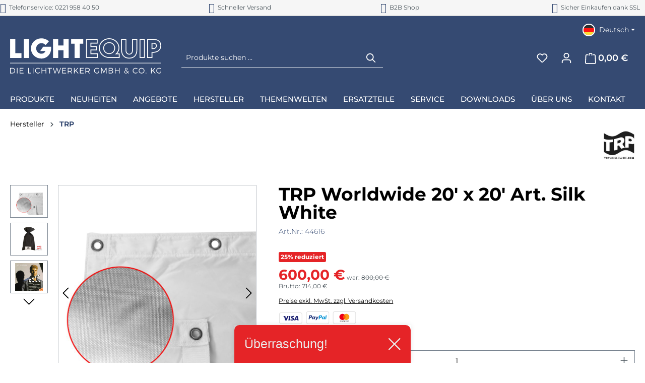

--- FILE ---
content_type: text/html; charset=UTF-8
request_url: https://www.lightequip.com/hersteller/trp/44616-trp-worldwide-20-x-20-art.-silk-white/
body_size: 45030
content:
<!DOCTYPE html>
<html lang="de-DE"
      itemscope="itemscope"
      itemtype="https://schema.org/WebPage">


    
                            
    <head>
                                      <meta charset="utf-8">
            
                            <meta name="viewport"
                      content="width=device-width, initial-scale=1, shrink-to-fit=no">
            
                            <meta name="author"
                      content="">
                <meta name="robots"
                      content="index,follow">
                <meta name="revisit-after"
                      content="15 days">
                <meta name="keywords"
                      content="TRP Worldwide, The Rag Place, TRP Rags, Lichttextilien, Diffusionsstoffe, Grid Cloth, Light Grid, Half Grid, Full Grid, Magic Cloth, Ultrabounce, Bleached Muslin, Unbleached Muslin, Muslin Stoff, Duvetyne, Commando Cloth, Molton schwarz, Blackout Stoff, Solids, Nets, Scrims, Bobbinet, Artificial Silk, China Silk, Silent Silk, Griffolyn, Chromakey Grün, Chromakey Blau, Greenscreen Stoff, Bluescreen Stoff, Negative Fill, Flags, Floppies, Cutters, Overheads, Butterflies, 6x6, 8x8, 12x12, 20x20, Rag Sets, Rag Bags, Textilrahmen, Butterfly Rahmen, Overhead Rahmen, Softbox Textilien, LED Diffusion, Lichtformer, Lichtkontrolle, Light Control, Spill Control, Eggcrate, Fabric Grids, Konturschwarz, Backdrop Stoffe, Hintergründe, Textilien nach Maß, Custom Sewing, Maßanfertigung, Nähservice, Setbau Textilien, Bühnenstoffe, Filmbeleuchtung, TV Beleuchtung, Theaterbeleuchtung, Eventbeleuchtung, Fotostudio, Videoproduktion, Grip Zubehör, Rigging Zubehör, On-Set Zubehör, hochwertig, professionell, schnelle Lieferung, Datenblatt, kaufen, Preis, Angebot, Support, Händler Europa">
                <meta name="description"
                      content="☀️ Top-Auswahl an Floppies, Cutters &amp; Flags bei LIGHTEQUIP. Professionelles Equipment von TRP Worldwide. ➡️ Jetzt entdecken!">
            
                <meta property="og:type"
          content="product">
    <meta property="og:site_name"
          content="LIGHTEQUIP">
    <meta property="og:url"
          content="https://www.lightequip.com/hersteller/trp/44616-trp-worldwide-20-x-20-art.-silk-white/">
    <meta property="og:title"
          content="🎬 Bespannungen &amp; Cutter - Flags | LIGHTEQUIP">

    <meta property="og:description"
          content="☀️ Top-Auswahl an Floppies, Cutters &amp; Flags bei LIGHTEQUIP. Professionelles Equipment von TRP Worldwide. ➡️ Jetzt entdecken!">
    <meta property="og:image"
          content="https://www.lightequip.com/media/fb/5d/46/1700493553/SLAW_Artificial_Silk_White.jpg?ts=1700493553">

            <meta property="product:brand"
              content="TRP Worldwide">
    
                        <meta property="product:price:amount"
          content="600">
    <meta property="product:price:currency"
          content="EUR">
    <meta property="product:product_link"
          content="https://www.lightequip.com/hersteller/trp/44616-trp-worldwide-20-x-20-art.-silk-white/">

    <meta name="twitter:card"
          content="product">
    <meta name="twitter:site"
          content="LIGHTEQUIP">
    <meta name="twitter:title"
          content="🎬 Bespannungen &amp; Cutter - Flags | LIGHTEQUIP">
    <meta name="twitter:description"
          content="☀️ Top-Auswahl an Floppies, Cutters &amp; Flags bei LIGHTEQUIP. Professionelles Equipment von TRP Worldwide. ➡️ Jetzt entdecken!">
    <meta name="twitter:image"
          content="https://www.lightequip.com/media/fb/5d/46/1700493553/SLAW_Artificial_Silk_White.jpg?ts=1700493553">

                            <meta itemprop="copyrightHolder"
                      content="LIGHTEQUIP">
                <meta itemprop="copyrightYear"
                      content="">
                <meta itemprop="isFamilyFriendly"
                      content="true">
                <meta itemprop="image"
                      content="https://www.lightequip.com/media/cb/80/a7/1666362480/logo_lightequip_weiss.svg?ts=1666362480">
            
                                            <meta name="theme-color"
                      content="#fff">
                            
                                    <link rel="alternate" hreflang="de" href="https://www.lightequip.com/hersteller/trp/44616-trp-worldwide-20-x-20-art.-silk-white/">
                                            <link rel="alternate" hreflang="en" href="https://www.lightequip.com/en/manufacturer/trp/44616-trp-worldwide-20-x-20-art.-silk-white/">
            <link rel="alternate" hreflang="x-default" href="https://www.lightequip.com/en/manufacturer/trp/44616-trp-worldwide-20-x-20-art.-silk-white/">
                    
          <script>
      if (window.DooFinderScriptLoaded != true) {
        window.DooFinderScriptLoaded = true;

        let styleLink = document.createElement("link");
        styleLink.href = "https://www.lightequip.com/bundles/doofinder/css/doofinder.css?1760005126";
        styleLink.rel = "stylesheet";
        document.head.appendChild(styleLink);

        let script = document.createElement("script");
        script.src = "https://eu1-config.doofinder.com/2.x/c35a8f2f-6578-483a-913e-91ddb93f2225.js";
        script.async = true;
        document.head.appendChild(script);

        let addToCartScript = document.createElement("script");
        addToCartScript.innerHTML = `
            class DoofinderAddToCartError extends Error {
    constructor(reason, status = "") {
      const message = "Error adding an item to the cart. Reason: " + reason + ". Status code: " + status;
      super(message);
      this.name = "DoofinderAddToCartError";
    }
  }

  document.addEventListener('doofinder.cart.add', async function(event) {
    const product = event.detail;
    const statusPromise = product.statusPromise;
    let isGroupLeader = product.grouping_id && product.grouping_id === product.item_id && product.group_leader;
    if(product.modifiable || isGroupLeader){
      //It's a configurable product, redirect to the product page to let the user configure the product
      statusPromise.reject(new DoofinderAddToCartError("It's a configurable product", 200));
      location.href = product.link;
      return;
    }

    const csrfTokenInput = document.querySelector('.product-info input[name="_csrf_token"]');

    let formData = new FormData();
    let productId = product.shopware_id;

    if (null !== csrfTokenInput && '' !== csrfTokenInput.value) {
      formData.append('_csrf_token', csrfTokenInput.value);
    }

    formData.append('redirectTo', 'frontend.cart.offcanvas');
    formData.append('lineItems[id][id]', productId);
    formData.append('lineItems[id][type]', 'product');
    formData.append('lineItems[id][referencedId]', productId);
    formData.append('lineItems[id][quantity]', 1);
    formData.append('lineItems[id][stackable]', 1);
    formData.append('lineItems[id][removable]', 1);

    let addItemUrl = '/checkout/line-item/add';

    instances = window.PluginManager.getPluginInstances("OffCanvasCart")
    if (instances.length > 0 && instances.some(i => typeof i.openOffCanvas === 'function')) {
      instances.forEach(i => typeof i.openOffCanvas === 'function' && i.openOffCanvas(addItemUrl, formData, () => {
        statusPromise.resolve("The item has been successfully added to the cart.");
      }))
    } else {
      let accessKey = 'SWSCQUJ2S1DLT0TSV1DXRLKXNW';

      let headers = {
        'Accept': 'application/json',
        'Content-Type': 'application/json',
        'sw-access-key': accessKey,
      };
      let contextResult = await fetch("/store-api/context",
        {
          method: "GET",
          headers: headers
        }
      ).catch(error =>
        statusPromise.reject(new DoofinderAddToCartError("Couldn't fetch context", 200))
      );
      let context = await contextResult.json();
      let token = context.token;

      headers = {
        'sw-access-key': accessKey,
        'sw-context-token': token
      };
      let cartResult = await fetch(addItemUrl,
        {
          method: "POST",
          headers: headers,
          body: formData
        }
      ).catch(error =>
        statusPromise.reject(new DoofinderAddToCartError("Couldn't add line item to cart", 200))
      );
      let cart = await cartResult.json();
      statusPromise.resolve("The item has been successfully added to the cart.");
    }
  });


        `;
        document.head.appendChild(addToCartScript);

        let currency = 'EUR';
        (function(w, k) {w[k] = window[k] || function () { (window[k].q = window[k].q || []).push(arguments) }})(window, "doofinderApp");
        if (currency !== '') {
          doofinderApp("config", "currency", currency);
        }
      }
    </script>
  
                    <link rel="icon" href="https://www.lightequip.com/media/25/60/d4/1721146577/ms-icon-150x150.png?ts=1721146577">
        
                            
            
    
    <link rel="canonical" href="https://www.lightequip.com/hersteller/trp/44616-trp-worldwide-20-x-20-art.-silk-white/">

                    <title itemprop="name">
                    🎬 Bespannungen &amp; Cutter - Flags | LIGHTEQUIP            </title>
        
                                                                        <link rel="stylesheet"
                      href="https://www.lightequip.com/theme/13fe971eb6ba2af6757209106767fa7c/css/all.css?1764170976">
                                    
                    
    <script>
        window.features = JSON.parse('\u007B\u0022V6_5_0_0\u0022\u003Atrue,\u0022v6.5.0.0\u0022\u003Atrue,\u0022V6_6_0_0\u0022\u003Atrue,\u0022v6.6.0.0\u0022\u003Atrue,\u0022V6_7_0_0\u0022\u003Atrue,\u0022v6.7.0.0\u0022\u003Atrue,\u0022V6_8_0_0\u0022\u003Afalse,\u0022v6.8.0.0\u0022\u003Afalse,\u0022DISABLE_VUE_COMPAT\u0022\u003Atrue,\u0022disable.vue.compat\u0022\u003Atrue,\u0022ACCESSIBILITY_TWEAKS\u0022\u003Atrue,\u0022accessibility.tweaks\u0022\u003Atrue,\u0022TELEMETRY_METRICS\u0022\u003Afalse,\u0022telemetry.metrics\u0022\u003Afalse,\u0022FLOW_EXECUTION_AFTER_BUSINESS_PROCESS\u0022\u003Afalse,\u0022flow.execution.after.business.process\u0022\u003Afalse,\u0022PERFORMANCE_TWEAKS\u0022\u003Afalse,\u0022performance.tweaks\u0022\u003Afalse,\u0022CACHE_CONTEXT_HASH_RULES_OPTIMIZATION\u0022\u003Afalse,\u0022cache.context.hash.rules.optimization\u0022\u003Afalse,\u0022DEFERRED_CART_ERRORS\u0022\u003Afalse,\u0022deferred.cart.errors\u0022\u003Afalse,\u0022PRODUCT_ANALYTICS\u0022\u003Afalse,\u0022product.analytics\u0022\u003Afalse\u007D');
    </script>
        
                                                              
                

          <script>
      if (window.DooFinderScriptLoaded != true) {
        window.DooFinderScriptLoaded = true;

        let styleLink = document.createElement("link");
        styleLink.href = "https://www.lightequip.com/bundles/doofinder/css/doofinder.css?1760005126";
        styleLink.rel = "stylesheet";
        document.head.appendChild(styleLink);

        let script = document.createElement("script");
        script.src = "https://eu1-config.doofinder.com/2.x/c35a8f2f-6578-483a-913e-91ddb93f2225.js";
        script.async = true;
        document.head.appendChild(script);

        let addToCartScript = document.createElement("script");
        addToCartScript.innerHTML = `
            class DoofinderAddToCartError extends Error {
    constructor(reason, status = "") {
      const message = "Error adding an item to the cart. Reason: " + reason + ". Status code: " + status;
      super(message);
      this.name = "DoofinderAddToCartError";
    }
  }

  document.addEventListener('doofinder.cart.add', async function(event) {
    const product = event.detail;
    const statusPromise = product.statusPromise;
    let isGroupLeader = product.grouping_id && product.grouping_id === product.item_id && product.group_leader;
    if(product.modifiable || isGroupLeader){
      //It's a configurable product, redirect to the product page to let the user configure the product
      statusPromise.reject(new DoofinderAddToCartError("It's a configurable product", 200));
      location.href = product.link;
      return;
    }

    const csrfTokenInput = document.querySelector('.product-info input[name="_csrf_token"]');

    let formData = new FormData();
    let productId = product.shopware_id;

    if (null !== csrfTokenInput && '' !== csrfTokenInput.value) {
      formData.append('_csrf_token', csrfTokenInput.value);
    }

    formData.append('redirectTo', 'frontend.cart.offcanvas');
    formData.append('lineItems[id][id]', productId);
    formData.append('lineItems[id][type]', 'product');
    formData.append('lineItems[id][referencedId]', productId);
    formData.append('lineItems[id][quantity]', 1);
    formData.append('lineItems[id][stackable]', 1);
    formData.append('lineItems[id][removable]', 1);

    let addItemUrl = '/checkout/line-item/add';

    instances = window.PluginManager.getPluginInstances("OffCanvasCart")
    if (instances.length > 0 && instances.some(i => typeof i.openOffCanvas === 'function')) {
      instances.forEach(i => typeof i.openOffCanvas === 'function' && i.openOffCanvas(addItemUrl, formData, () => {
        statusPromise.resolve("The item has been successfully added to the cart.");
      }))
    } else {
      let accessKey = 'SWSCQUJ2S1DLT0TSV1DXRLKXNW';

      let headers = {
        'Accept': 'application/json',
        'Content-Type': 'application/json',
        'sw-access-key': accessKey,
      };
      let contextResult = await fetch("/store-api/context",
        {
          method: "GET",
          headers: headers
        }
      ).catch(error =>
        statusPromise.reject(new DoofinderAddToCartError("Couldn't fetch context", 200))
      );
      let context = await contextResult.json();
      let token = context.token;

      headers = {
        'sw-access-key': accessKey,
        'sw-context-token': token
      };
      let cartResult = await fetch(addItemUrl,
        {
          method: "POST",
          headers: headers,
          body: formData
        }
      ).catch(error =>
        statusPromise.reject(new DoofinderAddToCartError("Couldn't add line item to cart", 200))
      );
      let cart = await cartResult.json();
      statusPromise.resolve("The item has been successfully added to the cart.");
    }
  });


        `;
        document.head.appendChild(addToCartScript);

        let currency = 'EUR';
        (function(w, k) {w[k] = window[k] || function () { (window[k].q = window[k].q || []).push(arguments) }})(window, "doofinderApp");
        if (currency !== '') {
          doofinderApp("config", "currency", currency);
        }
      }
    </script>
  

    <!-- Shopware Analytics -->
    <script>
        window.shopwareAnalytics = {
            trackingId: 'adef0b0d0c393eeac4a7c5cdcb18d635',
            merchantConsent: true,
            debug: false,
            storefrontController: 'Product',
            storefrontAction: 'index',
            storefrontRoute: 'frontend.detail.page',
            storefrontCmsPageType:  'product_detail' ,
        };
    </script>
    <!-- End Shopware Analytics -->

    <!-- Matomo Tag Manager -->
    <script>
        var _mtm = window._mtm = window._mtm || [];
        _mtm.push({'mtm.startTime': (new Date().getTime()), 'event': 'mtm.Start'});
        (function() {
            var d=document, g=d.createElement('script'), s=d.getElementsByTagName('script')[0];
            g.async=true; g.src='https://www.lightequip.com/matomo/js/container_nCdPjF5b.js'; s.parentNode.insertBefore(g,s);
        })();
    </script>
    <!-- End Matomo Tag Manager -->
        

    
                <script>
            window.ovrMultiTrackerPrivacyMode = 0;
            window.ovrMultiTrackerDebugMode = 0;
            window.ovrMultiTrackerGoogleConsentModeAlwaysLoad = 0;
        </script>
    
    <script>
        window.controllerName = 'product';
        window.actionName = 'index';
        window.dataLayer = window.dataLayer || [];
        window.currency = 'EUR';
        window.uetq = window.uetq || [];
        window.uetq.push('consent', 'default', {
            'ad_storage': 'denied'
        });


        function gtag() {
            dataLayer.push(arguments);
        }

        gtag('consent', 'default', {
            'ad_storage': 'deny',
            'ad_user_data': 'deny',
            'ad_personalization': 'deny',
            'analytics_storage': 'deny',
        });
        gtag('js', new Date());
    </script>

    <script data-gtag type="text/blocked"
            src="https://www.googletagmanager.com/gtag/js">
    </script>

            <script data-extended-analytics-google-analytics-four type="text/blocked">
        gtag('config', 'G-8BDTBE2QF8', {
            'anonymize_ip': true,
            'groups': 'gafour'
        });

        </script>
    

            <!-- Google Tag Manager -->
        <script data-extended-analytics-google-tag-manager type="text/blocked">
    (function(w,d,s,l,i){w[l]=w[l]||[];w[l].push({'gtm.start':
            new Date().getTime(),event:'gtm.js'});var f=d.getElementsByTagName(s)[0],
        j=d.createElement(s),dl=l!='dataLayer'?'&l='+l:'';j.async=true;j.src=
        'https://www.googletagmanager.com/gtm.js?id='+i+dl;f.parentNode.insertBefore(j,f);
    })(window,document,'script','dataLayer','GTM-KKNQ7CSR');
        </script>
        <script>
            window.ovrMultiTrackerGoogleTagManagerDataLayerActive = 1;
        </script>
        <!-- End Google Tag Manager -->
    
    
    
            <!-- Microsoft Clarity -->
        <script data-extended-analytics-microsoft-clarity type="text/blocked">
        (function(c,l,a,r,i,t,y){
            c[a]=c[a]||function(){(c[a].q=c[a].q||[]).push(arguments)};
            t=l.createElement(r);t.async=1;t.src="https://www.clarity.ms/tag/"+i;
            y=l.getElementsByTagName(r)[0];y.parentNode.insertBefore(t,y);
        })(window, document, "clarity", "script", "r5h3rj766w");

        </script>
        <!-- End Microsoft Clarity -->
    
    
    
    
    
                            
            
                
                                    <script>
                    window.useDefaultCookieConsent = true;
                </script>
                    
                                                <script>
                window.activeNavigationId = '018e31f67b2b70d8a096249aa8e24579';
                window.activeRoute = 'frontend.detail.page';
                window.activeRouteParameters = '\u007B\u0022_httpCache\u0022\u003Atrue,\u0022productId\u0022\u003A\u002292a828f068b040cfb9b67cac2d49e92e\u0022\u007D';
                window.router = {
                    'frontend.cart.offcanvas': '/checkout/offcanvas',
                    'frontend.cookie.offcanvas': '/cookie/offcanvas',
                    'frontend.checkout.finish.page': '/checkout/finish',
                    'frontend.checkout.info': '/widgets/checkout/info',
                    'frontend.menu.offcanvas': '/widgets/menu/offcanvas',
                    'frontend.cms.page': '/widgets/cms',
                    'frontend.cms.navigation.page': '/widgets/cms/navigation',
                    'frontend.country.country-data': '/country/country-state-data',
                    'frontend.app-system.generate-token': '/app-system/Placeholder/generate-token',
                    'frontend.gateway.context': '/gateway/context',
                    'frontend.cookie.consent.offcanvas': '/cookie/consent-offcanvas',
                    'frontend.account.login.page': '/account/login',
                    };
                window.salesChannelId = 'c43c6fbb0a8c493582757581e291b062';
            </script>
        
    

    <script>
        window.router['frontend.shopware_analytics.customer.data'] = '/storefront/script/shopware-analytics-customer'
    </script>

                                <script>
                
                window.breakpoints = JSON.parse('\u007B\u0022xs\u0022\u003A0,\u0022sm\u0022\u003A576,\u0022md\u0022\u003A768,\u0022lg\u0022\u003A992,\u0022xl\u0022\u003A1200,\u0022xxl\u0022\u003A1400\u007D');
            </script>
        
                                    <script>
                    window.customerLoggedInState = 0;

                    window.wishlistEnabled = 1;
                </script>
                    
                    <script src="https://www.lightequip.com/theme/4eb69d0cc17e4012ab1ae769f831c086/assets/js/jquery-3.5.1.slim.min.js?1764170977"></script>

                        
    <script>
        window.validationMessages = JSON.parse('\u007B\u0022required\u0022\u003A\u0022Die\u0020Eingabe\u0020darf\u0020nicht\u0020leer\u0020sein.\u0022,\u0022email\u0022\u003A\u0022Ung\\u00fcltige\u0020E\u002DMail\u002DAdresse.\u0020Die\u0020E\u002DMail\u0020ben\\u00f6tigt\u0020das\u0020Format\u0020\\\u0022nutzer\u0040beispiel.de\\\u0022.\u0022,\u0022confirmation\u0022\u003A\u0022Ihre\u0020Eingaben\u0020sind\u0020nicht\u0020identisch.\u0022,\u0022minLength\u0022\u003A\u0022Die\u0020Eingabe\u0020ist\u0020zu\u0020kurz.\u0022\u007D');
    </script>
        
                                                            <script>
                        window.themeJsPublicPath = 'https://www.lightequip.com/theme/13fe971eb6ba2af6757209106767fa7c/js/';
                    </script>
                                            <script type="text/javascript" src="https://www.lightequip.com/theme/13fe971eb6ba2af6757209106767fa7c/js/storefront/storefront.js?1764170977" defer></script>
                                            <script type="text/javascript" src="https://www.lightequip.com/theme/13fe971eb6ba2af6757209106767fa7c/js/swag-pay-pal/swag-pay-pal.js?1764170977" defer></script>
                                            <script type="text/javascript" src="https://www.lightequip.com/theme/13fe971eb6ba2af6757209106767fa7c/js/cogi-contact-person/cogi-contact-person.js?1764170977" defer></script>
                                            <script type="text/javascript" src="https://www.lightequip.com/theme/13fe971eb6ba2af6757209106767fa7c/js/acris-product-video-c-s/acris-product-video-c-s.js?1764170977" defer></script>
                                            <script type="text/javascript" src="https://www.lightequip.com/theme/13fe971eb6ba2af6757209106767fa7c/js/acris-stock-notification-c-s/acris-stock-notification-c-s.js?1764170977" defer></script>
                                            <script type="text/javascript" src="https://www.lightequip.com/theme/13fe971eb6ba2af6757209106767fa7c/js/cbax-modul-analytics/cbax-modul-analytics.js?1764170977" defer></script>
                                            <script type="text/javascript" src="https://www.lightequip.com/theme/13fe971eb6ba2af6757209106767fa7c/js/tanmar-ng-product-reviews/tanmar-ng-product-reviews.js?1764170977" defer></script>
                                            <script type="text/javascript" src="https://www.lightequip.com/theme/13fe971eb6ba2af6757209106767fa7c/js/verign-dv-accessibility-sw6/verign-dv-accessibility-sw6.js?1764170977" defer></script>
                                            <script type="text/javascript" src="https://www.lightequip.com/theme/13fe971eb6ba2af6757209106767fa7c/js/klarna-payment/klarna-payment.js?1764170977" defer></script>
                                            <script type="text/javascript" src="https://www.lightequip.com/theme/13fe971eb6ba2af6757209106767fa7c/js/newsletter-sendinblue/newsletter-sendinblue.js?1764170977" defer></script>
                                            <script type="text/javascript" src="https://www.lightequip.com/theme/13fe971eb6ba2af6757209106767fa7c/js/ovr-multi-tracker/ovr-multi-tracker.js?1764170977" defer></script>
                                            <script type="text/javascript" src="https://www.lightequip.com/theme/13fe971eb6ba2af6757209106767fa7c/js/sensus-uptain-connect6/sensus-uptain-connect6.js?1764170977" defer></script>
                                            <script type="text/javascript" src="https://www.lightequip.com/theme/13fe971eb6ba2af6757209106767fa7c/js/swag-analytics/swag-analytics.js?1764170977" defer></script>
                                            <script type="text/javascript" src="https://www.lightequip.com/theme/13fe971eb6ba2af6757209106767fa7c/js/doo-finder/doo-finder.js?1764170977" defer></script>
                                            <script type="text/javascript" src="https://www.lightequip.com/theme/13fe971eb6ba2af6757209106767fa7c/js/swag-custom-notification/swag-custom-notification.js?1764170977" defer></script>
                                            <script type="text/javascript" src="https://www.lightequip.com/theme/13fe971eb6ba2af6757209106767fa7c/js/lightequip/lightequip.js?1764170977" defer></script>
                                                        

    
        </head>

        <body class="is-ctl-product is-act-index is-active-route-frontend-detail-page">

            
                
    
    
            <div id="page-top" class="skip-to-content bg-primary-subtle text-primary-emphasis overflow-hidden" tabindex="-1">
            <div class="container skip-to-content-container d-flex justify-content-center visually-hidden-focusable">
                                                                                        <a href="#content-main" class="skip-to-content-link d-inline-flex text-decoration-underline m-1 p-2 fw-bold gap-2">
                                Zum Hauptinhalt springen
                            </a>
                                            
                                                                        <a href="#header-main-search-input" class="skip-to-content-link d-inline-flex text-decoration-underline m-1 p-2 fw-bold gap-2 d-none d-sm-block">
                                Zur Suche springen
                            </a>
                                            
                                                                        <a href="#main-navigation-menu" class="skip-to-content-link d-inline-flex text-decoration-underline m-1 p-2 fw-bold gap-2 d-none d-lg-block">
                                Zur Hauptnavigation springen
                            </a>
                                                                        </div>
        </div>
        
        
                    <style>
            i.fas {color: #354a72;font-size: 20px;font-style: normal;}
            .WCB-Item {color: #4a545b;font-size: 12px; }
            .WCB-Item a {color: #4a545b;}
        </style>
                <div id="carouselWCBSlidesOnly" class="d-md-none carousel slide  sticky-top" data-bs-ride="carousel"  style="background: #f6f6f6;border-bottom: 2px solid #e5e5e5">
            <div class="carousel-inner" style="height: 30px;line-height: 30px;">
                <div class="carousel-item active">
                    <p class="d-block w-100 WCB-Item WCB-first" >
                        <a href="tel:00492219584050">                            <i class="fas fa-phone wcb-ring" aria-hidden="true"></i>&nbsp; Telefonservice: 0221 958 40 50
                            </a>                    </p>
                </div>
                                     <div class="carousel-item">
                        <p class="d-block w-100 WCB-Item WCB-center ">
                            <a href="/shopinfos/versand-und-zahlungsbedingungen/">                                <i class="fas fa-truck wcb-flip-horizontal" aria-hidden="true"></i>&nbsp; Schneller Versand
                                </a>                        </p>
                    </div>
                                                      <div class="carousel-item">
                        <p class="d-block w-100 WCB-Item WCB-center " >
                            <a href="/downloads/formulare/neukunde/">                                <i class="fas fa-shopping-bag  " aria-hidden="true"></i>&nbsp; B2B Shop
                                </a>                        </p>
                    </div>
                                                     <div class="carousel-item">
                        <p class="d-block w-100 WCB-Item WCB-last " >
                            <a href="Sicher Einkaufen dank SSL">                                <i class="fas fa-shield-alt  " aria-hidden="true"></i>&nbsp; Sicher Einkaufen dank SSL
                                </a>                        </p>
                    </div>
                             </div>
        </div>
                <div class="d-none d-md-block CB-container sticky-top" style="background: #f6f6f6;border-bottom: 2px solid #e5e5e5">
             <div class="wcon-bar" style="height: 30px;line-height: 30px;" >

                    <p class="WCB-Item WCB-first fai-left1-4  ctp-4" >
                        <a href="tel:00492219584050">                        <i class="fas fa-phone wcb-ring" aria-hidden="true"></i>&nbsp; Telefonservice: 0221 958 40 50
                            </a>                    </p>

                                         <p class="WCB-Item WCB-center fai-left2-4                     ctp-4">
                            <a href="/shopinfos/versand-und-zahlungsbedingungen/">                            <i class="fas fa-truck wcb-flip-horizontal" aria-hidden="true"></i>&nbsp; Schneller Versand
                                </a>                        </p>
                                                                     <p class="WCB-Item WCB-center fai-left3-4 ctp-4" >
                                <a href="/downloads/formulare/neukunde/">                                    <i class="fas fa-shopping-bag  " aria-hidden="true"></i>&nbsp; B2B Shop
                                </a>                            </p>
                    
                                            <p class="WCB-Item WCB-last fai-left4-4 ctp-4">
                            <a href="Sicher Einkaufen dank SSL">                                <i class="fas fa-shield-alt  " aria-hidden="true"></i>&nbsp; Sicher Einkaufen dank SSL
                            </a>                        </p>
                    
            </div>
        </div>
                            
                                
        
        
        
        <style type="text/css">
            #cogi-contact-person {
                position: fixed;
                top: 30%;
                right: -100%;
                width: 400px;
                border-radius: 100%;
                display: flex;
                z-index: 1101;
                transition: .3s all;
            }


            #cogi-contact-person:hover #contact-person{
                border-top-left-radius: 3px;
            }

            #cogi-contact-person:hover #opener{
                opacity: 0;
            }

            #opener{
                display: flex;
                align-self: start;
                color: #fff;
                justify-content: center;
                align-items: center;
                text-align: center;
                transition: .3s all;
            }

            #opener p{
                padding: 0;
                margin: 0;
            }

            #cogi-contact-person-minimal{
                display: flex;
                justify-content: center;
                align-items: center;
                background-color: #0a53be;
                height: 30px;
                width: 30px;
                position: fixed;
                top: 30%;
                right: 0;
                border-bottom-left-radius: 4px;
                border-top-left-radius: 4px;
            }

            #cogi-contact-person-minimal:hover{
                cursor: pointer;
            }

            #cogi-contact-person-minimal .icon-avatar {
                        }
        </style>

                            <noscript class="noscript-main">
                
    <div role="alert"
         aria-live="polite"
         class="alert alert-info d-flex align-items-center">

                                                                        
                                                    <span class="icon icon-info" aria-hidden="true">
                                        <svg xmlns="http://www.w3.org/2000/svg" xmlns:xlink="http://www.w3.org/1999/xlink" width="24" height="24" viewBox="0 0 24 24"><defs><path d="M12 7c.5523 0 1 .4477 1 1s-.4477 1-1 1-1-.4477-1-1 .4477-1 1-1zm1 9c0 .5523-.4477 1-1 1s-1-.4477-1-1v-5c0-.5523.4477-1 1-1s1 .4477 1 1v5zm11-4c0 6.6274-5.3726 12-12 12S0 18.6274 0 12 5.3726 0 12 0s12 5.3726 12 12zM12 2C6.4772 2 2 6.4772 2 12s4.4772 10 10 10 10-4.4772 10-10S17.5228 2 12 2z" id="icons-default-info" /></defs><use xlink:href="#icons-default-info" fill="#758CA3" fill-rule="evenodd" /></svg>
                    </span>                                                    
                                    
                    <div class="alert-content-container">
                                                    
                                                            Um unseren Shop in vollem Umfang nutzen zu können, empfehlen wir Ihnen Javascript in Ihrem Browser zu aktivieren.
                                    
                                                                </div>
            </div>
            </noscript>
        
                
    
                            
    
        <header class="header-main">
                            <div class="container">
                                    <div class="top-bar d-none d-lg-block">
        
                            <nav class="top-bar-nav d-flex justify-content-end gap-3"
                     aria-label="Shop-Einstellungen">
                                                            
            <div class="top-bar-nav-item top-bar-language">
                            <form method="post"
                      action="/checkout/language"
                      class="language-form"
                      data-form-add-dynamic-redirect="true">
                                                                                            
                        <div class="languages-menu dropdown">
                            <button class="btn dropdown-toggle top-bar-nav-btn"
                                    type="button"
                                    id="languagesDropdown-top-bar"
                                    data-bs-toggle="dropdown"
                                    aria-haspopup="true"
                                    aria-expanded="false"
                                    aria-label="Sprache ändern (Deutsch ist die aktuelle Sprache)">
                                <span aria-hidden="true" class="top-bar-list-icon language-flag country-de language-de"></span>
                                <span class="top-bar-nav-text d-none d-md-inline">Deutsch</span>
                            </button>

                                                            <ul class="top-bar-list dropdown-menu dropdown-menu-end"
                                    aria-label="Verfügbare Sprachen">
                                                                            
                                        <li class="top-bar-list-item active">
                                                                                                                                                                                            
                                                <button class="dropdown-item d-flex align-items-center gap-2 active" type="submit" name="languageId" id="top-bar-2fbb5fe2e29a4d70aa5854ce7ce3e20b" value="2fbb5fe2e29a4d70aa5854ce7ce3e20b">
                                                    <span aria-hidden="true" class="top-bar-list-icon language-flag country-de language-de"></span>
                                                    Deutsch
                                                </button>

                                                                                                                                    </li>
                                                                            
                                        <li class="top-bar-list-item">
                                                                                                                                                                                            
                                                <button class="dropdown-item d-flex align-items-center gap-2" type="submit" name="languageId" id="top-bar-57b98dfd492e439696fd9b23015f7b8b" value="57b98dfd492e439696fd9b23015f7b8b">
                                                    <span aria-hidden="true" class="top-bar-list-icon language-flag country-gb language-en"></span>
                                                    English
                                                </button>

                                                                                                                                    </li>
                                                                    </ul>
                                                    </div>
                    
                                    </form>
                    </div>
                        
                                                            
                                        </nav>
                        </div>
    
            <div class="row align-items-center header-row">
                            <div class="col-12 col-lg-auto header-logo-col pb-sm-2 my-3 m-lg-0">
                        <div class="header-logo-main text-center">
                      <a class="header-logo-main-link"
               href="/"
               title="Zur Startseite gehen">
                                    <picture class="header-logo-picture d-block m-auto">
                                                                            
                                                                            
                                                                                    <img src="https://www.lightequip.com/media/cb/80/a7/1666362480/logo_lightequip_weiss.svg?ts=1666362480"
                                     alt="Zur Startseite gehen"
                                     class="img-fluid header-logo-main-img">
                                                                        </picture>
                            </a>
        

          <script>
      if (window.DooFinderScriptLoaded != true) {
        window.DooFinderScriptLoaded = true;

        let styleLink = document.createElement("link");
        styleLink.href = "https://www.lightequip.com/bundles/doofinder/css/doofinder.css?1760005126";
        styleLink.rel = "stylesheet";
        document.head.appendChild(styleLink);

        let script = document.createElement("script");
        script.src = "https://eu1-config.doofinder.com/2.x/c35a8f2f-6578-483a-913e-91ddb93f2225.js";
        script.async = true;
        document.head.appendChild(script);

        let addToCartScript = document.createElement("script");
        addToCartScript.innerHTML = `
            class DoofinderAddToCartError extends Error {
    constructor(reason, status = "") {
      const message = "Error adding an item to the cart. Reason: " + reason + ". Status code: " + status;
      super(message);
      this.name = "DoofinderAddToCartError";
    }
  }

  document.addEventListener('doofinder.cart.add', async function(event) {
    const product = event.detail;
    const statusPromise = product.statusPromise;
    let isGroupLeader = product.grouping_id && product.grouping_id === product.item_id && product.group_leader;
    if(product.modifiable || isGroupLeader){
      //It's a configurable product, redirect to the product page to let the user configure the product
      statusPromise.reject(new DoofinderAddToCartError("It's a configurable product", 200));
      location.href = product.link;
      return;
    }

    const csrfTokenInput = document.querySelector('.product-info input[name="_csrf_token"]');

    let formData = new FormData();
    let productId = product.shopware_id;

    if (null !== csrfTokenInput && '' !== csrfTokenInput.value) {
      formData.append('_csrf_token', csrfTokenInput.value);
    }

    formData.append('redirectTo', 'frontend.cart.offcanvas');
    formData.append('lineItems[id][id]', productId);
    formData.append('lineItems[id][type]', 'product');
    formData.append('lineItems[id][referencedId]', productId);
    formData.append('lineItems[id][quantity]', 1);
    formData.append('lineItems[id][stackable]', 1);
    formData.append('lineItems[id][removable]', 1);

    let addItemUrl = '/checkout/line-item/add';

    instances = window.PluginManager.getPluginInstances("OffCanvasCart")
    if (instances.length > 0 && instances.some(i => typeof i.openOffCanvas === 'function')) {
      instances.forEach(i => typeof i.openOffCanvas === 'function' && i.openOffCanvas(addItemUrl, formData, () => {
        statusPromise.resolve("The item has been successfully added to the cart.");
      }))
    } else {
      let accessKey = 'SWSCQUJ2S1DLT0TSV1DXRLKXNW';

      let headers = {
        'Accept': 'application/json',
        'Content-Type': 'application/json',
        'sw-access-key': accessKey,
      };
      let contextResult = await fetch("/store-api/context",
        {
          method: "GET",
          headers: headers
        }
      ).catch(error =>
        statusPromise.reject(new DoofinderAddToCartError("Couldn't fetch context", 200))
      );
      let context = await contextResult.json();
      let token = context.token;

      headers = {
        'sw-access-key': accessKey,
        'sw-context-token': token
      };
      let cartResult = await fetch(addItemUrl,
        {
          method: "POST",
          headers: headers,
          body: formData
        }
      ).catch(error =>
        statusPromise.reject(new DoofinderAddToCartError("Couldn't add line item to cart", 200))
      );
      let cart = await cartResult.json();
      statusPromise.resolve("The item has been successfully added to the cart.");
    }
  });


        `;
        document.head.appendChild(addToCartScript);

        let currency = 'EUR';
        (function(w, k) {w[k] = window[k] || function () { (window[k].q = window[k].q || []).push(arguments) }})(window, "doofinderApp");
        if (currency !== '') {
          doofinderApp("config", "currency", currency);
        }
      }
    </script>
      </div>
                </div>
            
                            <div class="col-12 order-2 col-sm order-sm-1 header-search-col">
                    <div class="row">
                        <div class="col-sm-auto d-none d-sm-block d-lg-none">
                                                            <div class="nav-main-toggle">
                                                                            <button
                                            class="btn nav-main-toggle-btn header-actions-btn"
                                            type="button"
                                            data-off-canvas-menu="true"
                                            aria-label="Menü"
                                        >
                                                                                            <span class="icon icon-stack" aria-hidden="true">
                                        <svg xmlns="http://www.w3.org/2000/svg" xmlns:xlink="http://www.w3.org/1999/xlink" width="24" height="24" viewBox="0 0 24 24"><defs><path d="M3 13c-.5523 0-1-.4477-1-1s.4477-1 1-1h18c.5523 0 1 .4477 1 1s-.4477 1-1 1H3zm0-7c-.5523 0-1-.4477-1-1s.4477-1 1-1h18c.5523 0 1 .4477 1 1s-.4477 1-1 1H3zm0 14c-.5523 0-1-.4477-1-1s.4477-1 1-1h18c.5523 0 1 .4477 1 1s-.4477 1-1 1H3z" id="icons-default-stack" /></defs><use xlink:href="#icons-default-stack" fill="#758CA3" fill-rule="evenodd" /></svg>
                    </span>                                                                                    </button>
                                                                    </div>
                                                    </div>
                        <div class="col">
                                <div class="collapse"
         id="searchCollapse">
        <div class="header-search">
            <form action="/search"
                  method="get"
                  data-search-form="true"
                  data-url="/suggest?search="
                  class="header-search-form">
                                    <div class="input-group">
                                                    <input type="search"
                                   name="search"
                                   class="form-control header-search-input"
                                   autocomplete="off"
                                   autocapitalize="off"
                                   placeholder="Produkte suchen ..."
                                   aria-label="Produkte suchen ..."
                                   value=""
                            >
                        
                                                    <div class="input-group-append">
                                <button type="submit"
                                        class="btn header-search-btn"
                                        aria-label="Suchen">
                                    <span class="header-search-icon">
                                        <span class="icon icon-search" aria-hidden="true">
                                        <svg xmlns="http://www.w3.org/2000/svg" xmlns:xlink="http://www.w3.org/1999/xlink" width="24" height="24" viewBox="0 0 24 24"><defs><path d="M10.0944 16.3199 4.707 21.707c-.3905.3905-1.0237.3905-1.4142 0-.3905-.3905-.3905-1.0237 0-1.4142L8.68 14.9056C7.6271 13.551 7 11.8487 7 10c0-4.4183 3.5817-8 8-8s8 3.5817 8 8-3.5817 8-8 8c-1.8487 0-3.551-.627-4.9056-1.6801zM15 16c3.3137 0 6-2.6863 6-6s-2.6863-6-6-6-6 2.6863-6 6 2.6863 6 6 6z" id="icons-default-search" /></defs><use xlink:href="#icons-default-search" fill="#758CA3" fill-rule="evenodd" /></svg>
                    </span>                                    </span>
                                </button>
                            </div>
                                            </div>
                            </form>
        </div>
    </div>
                        </div>
                    </div>
                </div>
            
                            <div class="col-12 order-1 col-sm-auto order-sm-2 header-actions-col">
                    <div class="row g-0">
                                                    <div class="col d-sm-none">
                                <div class="menu-button">
                                                                                <button
                                            class="btn nav-main-toggle-btn header-actions-btn"
                                            type="button"
                                            data-off-canvas-menu="true"
                                            aria-label="Menü"
                                        >
                                                                                            <span class="icon icon-stack" aria-hidden="true">
                                        <svg xmlns="http://www.w3.org/2000/svg" xmlns:xlink="http://www.w3.org/1999/xlink" width="24" height="24" viewBox="0 0 24 24"><use xlink:href="#icons-default-stack" fill="#758CA3" fill-rule="evenodd" /></svg>
                    </span>                                                                                    </button>
                                    
    <a class="pp-lightequip-mobile-logo"
       href="/"
       title="Zur Startseite gehen"><img src="https://www.lightequip.com/theme/4eb69d0cc17e4012ab1ae769f831c086/assets/img/lightequip-mobile-logo.svg?1764170977"
                                                            alt="Zur Startseite gehen"></a>
                                </div>
                            </div>
                        
                                                    <div class="col-auto d-sm-none">
                                <div class="search-toggle">
                                    <button class="btn header-actions-btn search-toggle-btn js-search-toggle-btn collapsed"
                                            type="button"
                                            data-bs-toggle="collapse"
                                            data-bs-target="#searchCollapse"
                                            aria-expanded="false"
                                            aria-controls="searchCollapse"
                                            aria-label="Suchen">
                                        <span class="icon icon-search" aria-hidden="true">
                                        <svg xmlns="http://www.w3.org/2000/svg" xmlns:xlink="http://www.w3.org/1999/xlink" width="24" height="24" viewBox="0 0 24 24"><use xlink:href="#icons-default-search" fill="#758CA3" fill-rule="evenodd" /></svg>
                    </span>                                    </button>
                                </div>
                            </div>
                        
                                                                                    <div class="col-auto">
                                    <div class="header-wishlist">
                                        <a class="btn header-wishlist-btn header-actions-btn"
                                           href="/wishlist"
                                           title="Merkzettel"
                                           aria-labelledby="wishlist-basket-live-area"
                                        >
                                                
            <span class="header-wishlist-icon">
            <span class="icon icon-heart" aria-hidden="true">
                                        <svg xmlns="http://www.w3.org/2000/svg" xmlns:xlink="http://www.w3.org/1999/xlink" width="24" height="24" viewBox="0 0 24 24"><defs><path d="M20.0139 12.2998c1.8224-1.8224 1.8224-4.7772 0-6.5996-1.8225-1.8225-4.7772-1.8225-6.5997 0L12 7.1144l-1.4142-1.4142c-1.8225-1.8225-4.7772-1.8225-6.5997 0-1.8224 1.8224-1.8224 4.7772 0 6.5996l7.519 7.519a.7.7 0 0 0 .9899 0l7.5189-7.519zm1.4142 1.4142-7.519 7.519c-1.0543 1.0544-2.7639 1.0544-3.8183 0L2.572 13.714c-2.6035-2.6035-2.6035-6.8245 0-9.428 2.6035-2.6035 6.8246-2.6035 9.4281 0 2.6035-2.6035 6.8246-2.6035 9.428 0 2.6036 2.6035 2.6036 6.8245 0 9.428z" id="icons-default-heart" /></defs><use xlink:href="#icons-default-heart" fill="#758CA3" fill-rule="evenodd" /></svg>
                    </span>        </span>
    
    
    
    <span class="badge bg-primary header-wishlist-badge"
          id="wishlist-basket"
          data-wishlist-storage="true"
          data-wishlist-storage-options="{&quot;listPath&quot;:&quot;\/wishlist\/list&quot;,&quot;mergePath&quot;:&quot;\/wishlist\/merge&quot;,&quot;pageletPath&quot;:&quot;\/wishlist\/merge\/pagelet&quot;}"
          data-wishlist-widget="true"
          data-wishlist-widget-options="{&quot;showCounter&quot;:true}"
          aria-labelledby="wishlist-basket-live-area"
    ></span>

    <span class="visually-hidden"
          id="wishlist-basket-live-area"
          data-wishlist-live-area-text="Du hast %counter% Produkte auf dem Merkzettel"
          aria-live="polite"
    ></span>
                                        </a>
                                    </div>
                                </div>
                                                    
                                                                <div class="col-auto">
                                <div class="account-menu">
                                        <div class="dropdown">
                    <button class="btn account-menu-btn header-actions-btn"
                    type="button"
                    id="accountWidget"
                    data-account-menu="true"
                    data-bs-toggle="dropdown"
                    aria-haspopup="true"
                    aria-expanded="false"
                    aria-label="Ihr Konto"
                    title="Ihr Konto">
                <span class="icon icon-avatar" aria-hidden="true">
                                        <svg xmlns="http://www.w3.org/2000/svg" xmlns:xlink="http://www.w3.org/1999/xlink" width="24" height="24" viewBox="0 0 24 24"><defs><path d="M12 3C9.7909 3 8 4.7909 8 7c0 2.2091 1.7909 4 4 4 2.2091 0 4-1.7909 4-4 0-2.2091-1.7909-4-4-4zm0-2c3.3137 0 6 2.6863 6 6s-2.6863 6-6 6-6-2.6863-6-6 2.6863-6 6-6zM4 22.099c0 .5523-.4477 1-1 1s-1-.4477-1-1V20c0-2.7614 2.2386-5 5-5h10.0007c2.7614 0 5 2.2386 5 5v2.099c0 .5523-.4477 1-1 1s-1-.4477-1-1V20c0-1.6569-1.3431-3-3-3H7c-1.6569 0-3 1.3431-3 3v2.099z" id="icons-default-avatar" /></defs><use xlink:href="#icons-default-avatar" fill="#758CA3" fill-rule="evenodd" /></svg>
                    </span>            </button>
        
                    <div class="dropdown-menu dropdown-menu-end account-menu-dropdown js-account-menu-dropdown"
                 aria-labelledby="accountWidget">
                

        
            <div class="offcanvas-header">
                            <button class="btn btn-secondary offcanvas-close js-offcanvas-close">
                                            <span class="icon icon-x icon-sm" aria-hidden="true">
                                        <svg xmlns="http://www.w3.org/2000/svg" xmlns:xlink="http://www.w3.org/1999/xlink" width="24" height="24" viewBox="0 0 24 24"><defs><path d="m10.5858 12-7.293-7.2929c-.3904-.3905-.3904-1.0237 0-1.4142.3906-.3905 1.0238-.3905 1.4143 0L12 10.5858l7.2929-7.293c.3905-.3904 1.0237-.3904 1.4142 0 .3905.3906.3905 1.0238 0 1.4143L13.4142 12l7.293 7.2929c.3904.3905.3904 1.0237 0 1.4142-.3906.3905-1.0238.3905-1.4143 0L12 13.4142l-7.2929 7.293c-.3905.3904-1.0237.3904-1.4142 0-.3905-.3906-.3905-1.0238 0-1.4143L10.5858 12z" id="icons-default-x" /></defs><use xlink:href="#icons-default-x" fill="#758CA3" fill-rule="evenodd" /></svg>
                    </span>                    
                                            Menü schließen
                                    </button>
                    </div>
    
            <div class="offcanvas-body">
                <div class="account-menu">
                                    <div class="dropdown-header account-menu-header">
                    Ihr Konto
                </div>
                    
                                    <div class="account-menu-login">
                                            <a href="/account/login"
                           title="Anmelden"
                           class="btn btn-primary account-menu-login-button">
                            Anmelden
                        </a>
                    
                                            <div class="account-menu-register">
                            oder
                            <a href="/account/login"
                               title="Registrieren">
                                registrieren
                            </a>
                        </div>
                                    </div>
                    
                    <div class="account-menu-links">
                    <div class="header-account-menu">
        <div class="card account-menu-inner">
                                        
                                                <nav class="list-group list-group-flush account-aside-list-group">
                                                                                    <a href="/account"
                                   title="Übersicht"
                                   class="list-group-item list-group-item-action account-aside-item"
                                   >
                                    Übersicht
                                </a>
                            
                            
                                    <a href="/account/profile"
                                   title="Persönliches Profil"
                                   class="list-group-item list-group-item-action account-aside-item"
                                   >
                                    Persönliches Profil
                                </a>
                            

    
        
                        
            
            
                    
    

                                                                                                                            <a href="/account/address"
                                   title="Adressen"
                                   class="list-group-item list-group-item-action account-aside-item"
                                   >
                                    Adressen
                                </a>
                            
                                                            <a href="/account/order"
                                   title="Bestellungen"
                                   class="list-group-item list-group-item-action account-aside-item"
                                   >
                                    Bestellungen
                                </a>
                                                                        </nav>
                            
                                                </div>
    </div>
            </div>
            </div>
        </div>
                </div>
            </div>
                                </div>
                            </div>
                        
    
                                                                <div class="col-auto">
                                <div
                                    class="header-cart"
                                    data-off-canvas-cart="true"
                                >
                                    <a
                                        class="btn header-cart-btn header-actions-btn"
                                        href="/checkout/cart"
                                        data-cart-widget="true"
                                        title="Warenkorb"
                                        aria-labelledby="cart-widget-aria-label"
                                        aria-haspopup="true"
                                    >
                                            <span class="header-cart-icon">
        <span class="icon icon-bag" aria-hidden="true">
                                        <svg xmlns="http://www.w3.org/2000/svg" xmlns:xlink="http://www.w3.org/1999/xlink" width="24" height="24" viewBox="0 0 24 24"><defs><path d="M5.892 3c.5523 0 1 .4477 1 1s-.4477 1-1 1H3.7895a1 1 0 0 0-.9986.9475l-.7895 15c-.029.5515.3946 1.0221.9987 1.0525h17.8102c.5523 0 1-.4477.9986-1.0525l-.7895-15A1 1 0 0 0 20.0208 5H17.892c-.5523 0-1-.4477-1-1s.4477-1 1-1h2.1288c1.5956 0 2.912 1.249 2.9959 2.8423l.7894 15c.0035.0788.0035.0788.0042.1577 0 1.6569-1.3432 3-3 3H3c-.079-.0007-.079-.0007-.1577-.0041-1.6546-.0871-2.9253-1.499-2.8382-3.1536l.7895-15C.8775 4.249 2.1939 3 3.7895 3H5.892zm4 2c0 .5523-.4477 1-1 1s-1-.4477-1-1V3c0-1.6569 1.3432-3 3-3h2c1.6569 0 3 1.3431 3 3v2c0 .5523-.4477 1-1 1s-1-.4477-1-1V3c0-.5523-.4477-1-1-1h-2c-.5523 0-1 .4477-1 1v2z" id="icons-default-bag" /></defs><use xlink:href="#icons-default-bag" fill="#758CA3" fill-rule="evenodd" /></svg>
                    </span>    </span>
        <span class="header-cart-total">
        0,00 €
    </span>
                                    </a>
                                </div>
                            </div>
                        
                        </div>
                </div>
                    </div>
                    </div>
                    </header>
    
            <div class="nav-main">
                                <div class="container">
        
                    <nav class="navbar navbar-expand-lg main-navigation-menu"
                 id="main-navigation-menu"
                 itemscope="itemscope"
                 itemtype="https://schema.org/SiteNavigationElement"
                 data-navbar="true"
                 data-navbar-options="{&quot;pathIdList&quot;:[&quot;5213cfc22ff74eb2913afb952b201681&quot;]}"
                 aria-label="Hauptnavigation">
                <div class="collapse navbar-collapse" id="main_nav">
                    <ul class="navbar-nav main-navigation-menu-list flex-wrap">
                        
                                                                            
                                                                                                                                                                                                                    
                                                                                                                        <li class="nav-item nav-item-b2f4ff24bd78409e903bb517cec8283c dropdown position-static">
                                                                                            <a class="nav-link nav-item-b2f4ff24bd78409e903bb517cec8283c-link root main-navigation-link p-2 dropdown-toggle"
                                                   href="https://www.lightequip.com/produkte/"
                                                   data-bs-toggle="dropdown"                                                                                                      itemprop="url"
                                                   title="Produkte"
                                                >
                                                                                                            <span itemprop="name" class="main-navigation-link-text">Produkte</span>
                                                                                                    </a>
                                            
                                                                                                                                                <div class="dropdown-menu w-100 p-4">
                                                                
            <div class="row">
                            <div class="col">
                    <div class="navigation-flyout-category-link">
                                                                                    <a href="https://www.lightequip.com/produkte/"
                                   itemprop="url"
                                   title="Produkte">
                                                                            Zur Kategorie Produkte
                                                                    </a>
                                                                        </div>
                </div>
            
                            <div class="col-auto">
                    <button class="navigation-flyout-close js-close-flyout-menu btn-close" aria-label="Menü schließen">
                                                                                                                            </button>
                </div>
                    </div>
    
            <div class="row navigation-flyout-content">
                            <div class="col">
                    <div class="">
                                
                
    <div class="row navigation-flyout-categories is-level-0">
                                                        
                <div class="col-3  navigation-flyout-col">
                                                            <a class="nav-item nav-item-ebc41b86cdb642829938b30a91e860df nav-link nav-item-ebc41b86cdb642829938b30a91e860df-link navigation-flyout-link is-level-0"
                               href="https://www.lightequip.com/produkte/lichttechnik/"
                               itemprop="url"
                                                              title="Professionelle Lichttechnik">
                                <span itemprop="name">Professionelle Lichttechnik</span>
                            </a>
                                            
                                        
    
    <div class="navigation-flyout-categories is-level-1">
                                                        
                <div class=" navigation-flyout-col">
                                                            <a class="nav-item nav-item-8bcf3cdda3534cc5b7dfad23e76fddd7 nav-link nav-item-8bcf3cdda3534cc5b7dfad23e76fddd7-link navigation-flyout-link is-level-1"
                               href="https://www.lightequip.com/produkte/lichttechnik/led-lichttechnik/"
                               itemprop="url"
                                                              title="LED Lichttechnik ">
                                <span itemprop="name">LED Lichttechnik </span>
                            </a>
                                            
                                </div>
                                                        
                <div class=" navigation-flyout-col">
                                                            <a class="nav-item nav-item-cce9b74bb554423b9e74c1757ab88689 nav-link nav-item-cce9b74bb554423b9e74c1757ab88689-link navigation-flyout-link is-level-1"
                               href="https://www.lightequip.com/produkte/lichttechnik/tageslicht-scheinwerfer/"
                               itemprop="url"
                                                              title="Tageslicht-Scheinwerfer">
                                <span itemprop="name">Tageslicht-Scheinwerfer</span>
                            </a>
                                            
                                </div>
                                                        
                <div class=" navigation-flyout-col">
                                                            <a class="nav-item nav-item-8efb5e9df20e45ffbb37ed1963e0e79f nav-link nav-item-8efb5e9df20e45ffbb37ed1963e0e79f-link navigation-flyout-link is-level-1"
                               href="https://www.lightequip.com/produkte/professionelle-lichttechnik/kunstlicht-scheinwerfer/"
                               itemprop="url"
                                                              title="Kunstlicht-Scheinwerfer">
                                <span itemprop="name">Kunstlicht-Scheinwerfer</span>
                            </a>
                                            
                                </div>
                                                        
                <div class=" navigation-flyout-col">
                                                            <a class="nav-item nav-item-68d5055af1504a07b803ed746cae9dd1 nav-link nav-item-68d5055af1504a07b803ed746cae9dd1-link navigation-flyout-link is-level-1"
                               href="https://www.lightequip.com/produkte/professionelle-lichttechnik/lichttechnik-zubehoer/"
                               itemprop="url"
                                                              title="Lichttechnik Zubehör">
                                <span itemprop="name">Lichttechnik Zubehör</span>
                            </a>
                                            
                                </div>
                                                        
                <div class=" navigation-flyout-col">
                                                            <a class="nav-item nav-item-5e8ac3d891a746b390ce55224a615107 nav-link nav-item-5e8ac3d891a746b390ce55224a615107-link navigation-flyout-link is-level-1"
                               href="https://www.lightequip.com/produkte/professionelle-lichttechnik/arri-vorschaltgeraete/"
                               itemprop="url"
                                                              title="ARRI Vorschaltgeräte">
                                <span itemprop="name">ARRI Vorschaltgeräte</span>
                            </a>
                                            
                                </div>
                                                        
                <div class=" navigation-flyout-col">
                                                            <a class="nav-item nav-item-97f24230263640d1bf1d9cbde7250f8a nav-link nav-item-97f24230263640d1bf1d9cbde7250f8a-link navigation-flyout-link is-level-1"
                               href="https://www.lightequip.com/produkte/professionelle-lichttechnik/dmx/"
                               itemprop="url"
                                                              title="DMX">
                                <span itemprop="name">DMX</span>
                            </a>
                                            
                                </div>
                                                        
                <div class=" navigation-flyout-col">
                                                            <a class="nav-item nav-item-6b36c293e2eb4b01aa153f523bad5c70 nav-link nav-item-6b36c293e2eb4b01aa153f523bad5c70-link navigation-flyout-link is-level-1"
                               href="https://www.lightequip.com/produkte/professionelle-lichttechnik/dimmer/"
                               itemprop="url"
                                                              title="Dimmer">
                                <span itemprop="name">Dimmer</span>
                            </a>
                                            
                                </div>
                                                        
                <div class=" navigation-flyout-col">
                                                            <a class="nav-item nav-item-8a2bb38f0ac748cf9124f43112ffbc43 nav-link nav-item-8a2bb38f0ac748cf9124f43112ffbc43-link navigation-flyout-link is-level-1"
                               href="https://www.lightequip.com/produkte/professionelle-lichttechnik/cases-und-transporttaschen/"
                               itemprop="url"
                                                              title="Cases und Transporttaschen">
                                <span itemprop="name">Cases und Transporttaschen</span>
                            </a>
                                            
                                </div>
                                                        
                <div class=" navigation-flyout-col">
                                                            <a class="nav-item nav-item-dde047a78eb04f3b84a08eb14a3d59b9 nav-link nav-item-dde047a78eb04f3b84a08eb14a3d59b9-link navigation-flyout-link is-level-1"
                               href="https://www.lightequip.com/produkte/professionelle-lichttechnik/leuchtmittel/"
                               itemprop="url"
                                                              title="Leuchtmittel">
                                <span itemprop="name">Leuchtmittel</span>
                            </a>
                                            
                                </div>
            </div>
                        </div>
                                                        
                <div class="col-3  navigation-flyout-col">
                                                            <a class="nav-item nav-item-0c12add8582141eea9a839de30b22bd7 nav-link nav-item-0c12add8582141eea9a839de30b22bd7-link navigation-flyout-link is-level-0"
                               href="https://www.lightequip.com/produkte/stative-gripequipment/"
                               itemprop="url"
                                                              title="Stative &amp; Gripequipment">
                                <span itemprop="name">Stative &amp; Gripequipment</span>
                            </a>
                                            
                                        
    
    <div class="navigation-flyout-categories is-level-1">
                                                        
                <div class=" navigation-flyout-col">
                                                            <a class="nav-item nav-item-cf602b7d1f4c48458edda63c4f924df4 nav-link nav-item-cf602b7d1f4c48458edda63c4f924df4-link navigation-flyout-link is-level-1"
                               href="https://www.lightequip.com/produkte/stative-gripequipment/stative/"
                               itemprop="url"
                                                              title="Stative">
                                <span itemprop="name">Stative</span>
                            </a>
                                            
                                </div>
                                                        
                <div class=" navigation-flyout-col">
                                                            <a class="nav-item nav-item-2b25be1405bd4f58a14385e4ac79ec07 nav-link nav-item-2b25be1405bd4f58a14385e4ac79ec07-link navigation-flyout-link is-level-1"
                               href="https://www.lightequip.com/produkte/stative-gripequipment/klammern/"
                               itemprop="url"
                                                              title="Klammern">
                                <span itemprop="name">Klammern</span>
                            </a>
                                            
                                </div>
                                                        
                <div class=" navigation-flyout-col">
                                                            <a class="nav-item nav-item-b08112c9696d41558b91755199e41697 nav-link nav-item-b08112c9696d41558b91755199e41697-link navigation-flyout-link is-level-1"
                               href="https://www.lightequip.com/produkte/stative-gripequipment/rahmen/"
                               itemprop="url"
                                                              title="Rahmen">
                                <span itemprop="name">Rahmen</span>
                            </a>
                                            
                                </div>
                                                        
                <div class=" navigation-flyout-col">
                                                            <a class="nav-item nav-item-57651804181348788602f76adbbcf838 nav-link nav-item-57651804181348788602f76adbbcf838-link navigation-flyout-link is-level-1"
                               href="https://www.lightequip.com/produkte/stative-gripequipment/gelenkarme/"
                               itemprop="url"
                                                              title="Gelenkarme">
                                <span itemprop="name">Gelenkarme</span>
                            </a>
                                            
                                </div>
                                                        
                <div class=" navigation-flyout-col">
                                                            <a class="nav-item nav-item-a8bc67ca898c42bd8f8315c464251621 nav-link nav-item-a8bc67ca898c42bd8f8315c464251621-link navigation-flyout-link is-level-1"
                               href="https://www.lightequip.com/produkte/stative-gripequipment/autopole/"
                               itemprop="url"
                                                              title="Autopole">
                                <span itemprop="name">Autopole</span>
                            </a>
                                            
                                </div>
                                                        
                <div class=" navigation-flyout-col">
                                                            <a class="nav-item nav-item-155b383ad9a141e8bbe112d96c14436b nav-link nav-item-155b383ad9a141e8bbe112d96c14436b-link navigation-flyout-link is-level-1"
                               href="https://www.lightequip.com/produkte/stative-gripequipment/droparme/"
                               itemprop="url"
                                                              title="Droparme">
                                <span itemprop="name">Droparme</span>
                            </a>
                                            
                                </div>
                                                        
                <div class=" navigation-flyout-col">
                                                            <a class="nav-item nav-item-99b9d42776ca4a72b134a02b8eaa01d8 nav-link nav-item-99b9d42776ca4a72b134a02b8eaa01d8-link navigation-flyout-link is-level-1"
                               href="https://www.lightequip.com/produkte/stative-gripequipment/zubehoer/"
                               itemprop="url"
                                                              title="Zubehör">
                                <span itemprop="name">Zubehör</span>
                            </a>
                                            
                                </div>
            </div>
                        </div>
                                                        
                <div class="col-3  navigation-flyout-col">
                                                            <a class="nav-item nav-item-22b2e9c592fd44228736689d4135f66a nav-link nav-item-22b2e9c592fd44228736689d4135f66a-link navigation-flyout-link is-level-0"
                               href="https://www.lightequip.com/produkte/textilien/"
                               itemprop="url"
                                                              title="Textilien">
                                <span itemprop="name">Textilien</span>
                            </a>
                                            
                                        
    
    <div class="navigation-flyout-categories is-level-1">
                                                        
                <div class=" navigation-flyout-col">
                                                            <a class="nav-item nav-item-3cc93be7e5ab4f0bac1e409d8c7ab9b1 nav-link nav-item-3cc93be7e5ab4f0bac1e409d8c7ab9b1-link navigation-flyout-link is-level-1"
                               href="https://www.lightequip.com/produkte/textilien/floppies-cutter-fahnen/"
                               itemprop="url"
                                                              title="Floppies, Cutter, Fahnen">
                                <span itemprop="name">Floppies, Cutter, Fahnen</span>
                            </a>
                                            
                                </div>
                                                        
                <div class=" navigation-flyout-col">
                                                            <a class="nav-item nav-item-0191229a653b77c2974a78c0be238fcc nav-link nav-item-0191229a653b77c2974a78c0be238fcc-link navigation-flyout-link is-level-1"
                               href="https://www.lightequip.com/produkte/textilien/reflektoren-diffusoren/"
                               itemprop="url"
                                                              title=" Reflektoren &amp; Diffusoren">
                                <span itemprop="name"> Reflektoren &amp; Diffusoren</span>
                            </a>
                                            
                                </div>
                                                        
                <div class=" navigation-flyout-col">
                                                            <a class="nav-item nav-item-73e11d03be184360b668a4a62d2bb30e nav-link nav-item-73e11d03be184360b668a4a62d2bb30e-link navigation-flyout-link is-level-1"
                               href="https://www.lightequip.com/produkte/textilien/bespannungen/"
                               itemprop="url"
                                                              title="Bespannungen">
                                <span itemprop="name">Bespannungen</span>
                            </a>
                                            
                                </div>
                                                        
                <div class=" navigation-flyout-col">
                                                            <a class="nav-item nav-item-dc54b81814484f90ba072cdb35467387 nav-link nav-item-dc54b81814484f90ba072cdb35467387-link navigation-flyout-link is-level-1"
                               href="https://www.lightequip.com/produkte/textilien/scrims/"
                               itemprop="url"
                                                              title="Scrims">
                                <span itemprop="name">Scrims</span>
                            </a>
                                            
                                </div>
                                                        
                <div class=" navigation-flyout-col">
                                                            <a class="nav-item nav-item-f50a1f2442df4272afe8cc8bdaf36a90 nav-link nav-item-f50a1f2442df4272afe8cc8bdaf36a90-link navigation-flyout-link is-level-1"
                               href="https://www.lightequip.com/produkte/textilien/softboxen/"
                               itemprop="url"
                                                              title="Softboxen">
                                <span itemprop="name">Softboxen</span>
                            </a>
                                            
                                </div>
                                                        
                <div class=" navigation-flyout-col">
                                                            <a class="nav-item nav-item-a609c04aa83d498391222d27b70b5afc nav-link nav-item-a609c04aa83d498391222d27b70b5afc-link navigation-flyout-link is-level-1"
                               href="https://www.lightequip.com/produkte/textilien/eggcrates/"
                               itemprop="url"
                                                              title="EggCrates">
                                <span itemprop="name">EggCrates</span>
                            </a>
                                            
                                </div>
                                                        
                <div class=" navigation-flyout-col">
                                                            <a class="nav-item nav-item-159b435463304353a4d7affe370737ad nav-link nav-item-159b435463304353a4d7affe370737ad-link navigation-flyout-link is-level-1"
                               href="https://www.lightequip.com/produkte/textilien/rabbit-ears/"
                               itemprop="url"
                                                              title="Rabbit-Ears®">
                                <span itemprop="name">Rabbit-Ears®</span>
                            </a>
                                            
                                </div>
                                                        
                <div class=" navigation-flyout-col">
                                                            <a class="nav-item nav-item-a2495b5d502e4a17bac7828ac3b8b02d nav-link nav-item-a2495b5d502e4a17bac7828ac3b8b02d-link navigation-flyout-link is-level-1"
                               href="https://www.lightequip.com/produkte/textilien/snapbox/"
                               itemprop="url"
                                                              title="Snapbox™">
                                <span itemprop="name">Snapbox™</span>
                            </a>
                                            
                                </div>
                                                        
                <div class=" navigation-flyout-col">
                                                            <a class="nav-item nav-item-95bc22b2cf854cc0a15c6dd371a42daf nav-link nav-item-95bc22b2cf854cc0a15c6dd371a42daf-link navigation-flyout-link is-level-1"
                               href="https://www.lightequip.com/produkte/textilien/snapbag/"
                               itemprop="url"
                                                              title="Snapbag®">
                                <span itemprop="name">Snapbag®</span>
                            </a>
                                            
                                </div>
                                                        
                <div class=" navigation-flyout-col">
                                                            <a class="nav-item nav-item-2bb77df7a0b04891b64770dd21a19ffc nav-link nav-item-2bb77df7a0b04891b64770dd21a19ffc-link navigation-flyout-link is-level-1"
                               href="https://www.lightequip.com/produkte/textilien/butterfly-grids/"
                               itemprop="url"
                                                              title="Butterfly Grids">
                                <span itemprop="name">Butterfly Grids</span>
                            </a>
                                            
                                </div>
                                                        
                <div class=" navigation-flyout-col">
                                                            <a class="nav-item nav-item-76280959322d4d33a45e7601def5cd76 nav-link nav-item-76280959322d4d33a45e7601def5cd76-link navigation-flyout-link is-level-1"
                               href="https://www.lightequip.com/produkte/textilien/snapgrids/"
                               itemprop="url"
                                                              title="Snapgrids®">
                                <span itemprop="name">Snapgrids®</span>
                            </a>
                                            
                                </div>
                                                        
                <div class=" navigation-flyout-col">
                                                            <a class="nav-item nav-item-0cac0e29a2eb47f88f7f5597d3def7c3 nav-link nav-item-0cac0e29a2eb47f88f7f5597d3def7c3-link navigation-flyout-link is-level-1"
                               href="https://www.lightequip.com/produkte/textilien/molton-buehnenstoffe/"
                               itemprop="url"
                                                              title="Molton- &amp; Bühnenstoffe ">
                                <span itemprop="name">Molton- &amp; Bühnenstoffe </span>
                            </a>
                                            
                                </div>
                                                        
                <div class=" navigation-flyout-col">
                                                            <a class="nav-item nav-item-9ad982a0230449e9845015d40d2bfe88 nav-link nav-item-9ad982a0230449e9845015d40d2bfe88-link navigation-flyout-link is-level-1"
                               href="https://www.lightequip.com/produkte/textilien/transporttaschen/"
                               itemprop="url"
                                                              title="Transporttaschen">
                                <span itemprop="name">Transporttaschen</span>
                            </a>
                                            
                                </div>
                                                        
                <div class=" navigation-flyout-col">
                                                            <a class="nav-item nav-item-501ce94fa4ec40e6a91853829a17a5c0 nav-link nav-item-501ce94fa4ec40e6a91853829a17a5c0-link navigation-flyout-link is-level-1"
                               href="https://www.lightequip.com/produkte/textilien/zubehoer/"
                               itemprop="url"
                                                              title="Zubehör">
                                <span itemprop="name">Zubehör</span>
                            </a>
                                            
                                </div>
            </div>
                        </div>
                                                        
                <div class="col-3  navigation-flyout-col">
                                                            <a class="nav-item nav-item-840c54f4b500416aa74db43115442ee9 nav-link nav-item-840c54f4b500416aa74db43115442ee9-link navigation-flyout-link is-level-0"
                               href="https://www.lightequip.com/produkte/video/"
                               itemprop="url"
                                                              title="Video">
                                <span itemprop="name">Video</span>
                            </a>
                                            
                                        
    
    <div class="navigation-flyout-categories is-level-1">
                                                        
                <div class=" navigation-flyout-col">
                                                            <a class="nav-item nav-item-3e4707a6585945c98255255ef1bbc11f nav-link nav-item-3e4707a6585945c98255255ef1bbc11f-link navigation-flyout-link is-level-1"
                               href="https://www.lightequip.com/produkte/video/kameraakkus/"
                               itemprop="url"
                                                              title="Kameraakkus">
                                <span itemprop="name">Kameraakkus</span>
                            </a>
                                            
                                </div>
                                                        
                <div class=" navigation-flyout-col">
                                                            <a class="nav-item nav-item-e29e2868041e479f99b53f9ee96703d9 nav-link nav-item-e29e2868041e479f99b53f9ee96703d9-link navigation-flyout-link is-level-1"
                               href="https://www.lightequip.com/produkte/video/ladegeraete/"
                               itemprop="url"
                                                              title="Ladegeräte">
                                <span itemprop="name">Ladegeräte</span>
                            </a>
                                            
                                </div>
                                                        
                <div class=" navigation-flyout-col">
                                                            <a class="nav-item nav-item-66db894108ac4910bd6b90fc429be2dd nav-link nav-item-66db894108ac4910bd6b90fc429be2dd-link navigation-flyout-link is-level-1"
                               href="https://www.lightequip.com/produkte/video/adapterplatten-kabel/"
                               itemprop="url"
                                                              title="Adapterplatten &amp; -Kabel">
                                <span itemprop="name">Adapterplatten &amp; -Kabel</span>
                            </a>
                                            
                                </div>
                                                        
                <div class=" navigation-flyout-col">
                                                            <a class="nav-item nav-item-1fc111f2b884420a9f0984f4fea25ccd nav-link nav-item-1fc111f2b884420a9f0984f4fea25ccd-link navigation-flyout-link is-level-1"
                               href="https://www.lightequip.com/produkte/video/objektive/"
                               itemprop="url"
                                                              title="Objektive">
                                <span itemprop="name">Objektive</span>
                            </a>
                                            
                                </div>
                                                        
                <div class=" navigation-flyout-col">
                                                            <a class="nav-item nav-item-46aa2bee7cd54c62b487f3f5a765ab03 nav-link nav-item-46aa2bee7cd54c62b487f3f5a765ab03-link navigation-flyout-link is-level-1"
                               href="https://www.lightequip.com/produkte/video/objektiv-filter/"
                               itemprop="url"
                                                              title="Objektiv Filter">
                                <span itemprop="name">Objektiv Filter</span>
                            </a>
                                            
                                </div>
                                                        
                <div class=" navigation-flyout-col">
                                                            <a class="nav-item nav-item-2e38e11043cc4480bae1633999dba31e nav-link nav-item-2e38e11043cc4480bae1633999dba31e-link navigation-flyout-link is-level-1"
                               href="https://www.lightequip.com/produkte/video/videostative/"
                               itemprop="url"
                                                              title="Videostative">
                                <span itemprop="name">Videostative</span>
                            </a>
                                            
                                </div>
            </div>
                        </div>
                                                        
                <div class="col-3  navigation-flyout-col">
                                                            <a class="nav-item nav-item-04e970a6326c4ee1ba3f0593765f73d4 nav-link nav-item-04e970a6326c4ee1ba3f0593765f73d4-link navigation-flyout-link is-level-0"
                               href="https://www.lightequip.com/produkte/lightbridge-cine-reflect-lighting-system-crls/"
                               itemprop="url"
                                                              title="Lightbridge Cine Reflect Lighting System (CRLS)">
                                <span itemprop="name">Lightbridge Cine Reflect Lighting System (CRLS)</span>
                            </a>
                                            
                                        
    
    <div class="navigation-flyout-categories is-level-1">
            </div>
                        </div>
                                                        
                <div class="col-3  navigation-flyout-col">
                                                            <a class="nav-item nav-item-763ef83260874322b65ee959093d3199 nav-link nav-item-763ef83260874322b65ee959093d3199-link navigation-flyout-link is-level-0"
                               href="https://www.lightequip.com/produkte/mobile-energiespeichersysteme/"
                               itemprop="url"
                                                              title="Mobile Energiespeichersysteme">
                                <span itemprop="name">Mobile Energiespeichersysteme</span>
                            </a>
                                            
                                        
    
    <div class="navigation-flyout-categories is-level-1">
            </div>
                        </div>
                                                        
                <div class="col-3  navigation-flyout-col">
                                                            <a class="nav-item nav-item-d2ce23d3e6ca4c4a96d216ee60994acc nav-link nav-item-d2ce23d3e6ca4c4a96d216ee60994acc-link navigation-flyout-link is-level-0"
                               href="https://www.lightequip.com/produkte/verbrauchsmaterial/"
                               itemprop="url"
                                                              title="Verbrauchsmaterial">
                                <span itemprop="name">Verbrauchsmaterial</span>
                            </a>
                                            
                                        
    
    <div class="navigation-flyout-categories is-level-1">
                                                        
                <div class=" navigation-flyout-col">
                                                            <a class="nav-item nav-item-0839386179d649d790fed2e6638f8433 nav-link nav-item-0839386179d649d790fed2e6638f8433-link navigation-flyout-link is-level-1"
                               href="https://www.lightequip.com/produkte/verbrauchsmaterial/klebebaender/"
                               itemprop="url"
                                                              title="Klebebänder">
                                <span itemprop="name">Klebebänder</span>
                            </a>
                                            
                                </div>
                                                        
                <div class=" navigation-flyout-col">
                                                            <a class="nav-item nav-item-886360ae66944e2d96c2c75a11502180 nav-link nav-item-886360ae66944e2d96c2c75a11502180-link navigation-flyout-link is-level-1"
                               href="https://www.lightequip.com/produkte/verbrauchsmaterial/sprays/"
                               itemprop="url"
                                                              title="Sprays">
                                <span itemprop="name">Sprays</span>
                            </a>
                                            
                                </div>
                                                        
                <div class=" navigation-flyout-col">
                                                            <a class="nav-item nav-item-014931d8ad7f4306b37005a297736ecb nav-link nav-item-014931d8ad7f4306b37005a297736ecb-link navigation-flyout-link is-level-1"
                               href="https://www.lightequip.com/produkte/verbrauchsmaterial/farbfilter/"
                               itemprop="url"
                                                              title="Farbfilter">
                                <span itemprop="name">Farbfilter</span>
                            </a>
                                            
                                </div>
                                                        
                <div class=" navigation-flyout-col">
                                                            <a class="nav-item nav-item-a3749eb3ed11435bab8a0c64533e40c2 nav-link nav-item-a3749eb3ed11435bab8a0c64533e40c2-link navigation-flyout-link is-level-1"
                               href="https://www.lightequip.com/produkte/verbrauchsmaterial/augenleder/"
                               itemprop="url"
                                                              title="Augenleder">
                                <span itemprop="name">Augenleder</span>
                            </a>
                                            
                                </div>
                                                        
                <div class=" navigation-flyout-col">
                                                            <a class="nav-item nav-item-1b30a311481c4591a948d5d08bdcbc3e nav-link nav-item-1b30a311481c4591a948d5d08bdcbc3e-link navigation-flyout-link is-level-1"
                               href="https://www.lightequip.com/produkte/verbrauchsmaterial/kabelwraps-und-zurrgurte/"
                               itemprop="url"
                                                              title="Kabelwraps und Zurrgurte">
                                <span itemprop="name">Kabelwraps und Zurrgurte</span>
                            </a>
                                            
                                </div>
                                                        
                <div class=" navigation-flyout-col">
                                                            <a class="nav-item nav-item-d3b51a7872ba47289b639567ea03d477 nav-link nav-item-d3b51a7872ba47289b639567ea03d477-link navigation-flyout-link is-level-1"
                               href="https://www.lightequip.com/produkte/verbrauchsmaterial/batterien/"
                               itemprop="url"
                                                              title="Batterien">
                                <span itemprop="name">Batterien</span>
                            </a>
                                            
                                </div>
                                                        
                <div class=" navigation-flyout-col">
                                                            <a class="nav-item nav-item-b7ed614fcd2f4c7dac82ffbadc8cd598 nav-link nav-item-b7ed614fcd2f4c7dac82ffbadc8cd598-link navigation-flyout-link is-level-1"
                               href="https://www.lightequip.com/produkte/verbrauchsmaterial/reinigungsmaterial/"
                               itemprop="url"
                                                              title="Reinigungsmaterial">
                                <span itemprop="name">Reinigungsmaterial</span>
                            </a>
                                            
                                </div>
                                                        
                <div class=" navigation-flyout-col">
                                                            <a class="nav-item nav-item-bdd9253b70b14895a12f14ac178bf90d nav-link nav-item-bdd9253b70b14895a12f14ac178bf90d-link navigation-flyout-link is-level-1"
                               href="https://www.lightequip.com/produkte/verbrauchsmaterial/tv-farben/"
                               itemprop="url"
                                                              title="TV Farben">
                                <span itemprop="name">TV Farben</span>
                            </a>
                                            
                                </div>
                                                        
                <div class=" navigation-flyout-col">
                                                            <a class="nav-item nav-item-b0433f91e82443efbd099ce4f2f2bcd7 nav-link nav-item-b0433f91e82443efbd099ce4f2f2bcd7-link navigation-flyout-link is-level-1"
                               href="https://www.lightequip.com/produkte/verbrauchsmaterial/sicherungsseile/"
                               itemprop="url"
                                                              title="Sicherungsseile">
                                <span itemprop="name">Sicherungsseile</span>
                            </a>
                                            
                                </div>
                                                        
                <div class=" navigation-flyout-col">
                                                            <a class="nav-item nav-item-9f7c51e7aef7426499ed83ccb91817b3 nav-link nav-item-9f7c51e7aef7426499ed83ccb91817b3-link navigation-flyout-link is-level-1"
                               href="https://www.lightequip.com/produkte/verbrauchsmaterial/leuchtmittel/"
                               itemprop="url"
                                                              title="Leuchtmittel">
                                <span itemprop="name">Leuchtmittel</span>
                            </a>
                                            
                                </div>
                                                        
                <div class=" navigation-flyout-col">
                                                            <a class="nav-item nav-item-e9955bf4c4cf4bf991a9867981e329f9 nav-link nav-item-e9955bf4c4cf4bf991a9867981e329f9-link navigation-flyout-link is-level-1"
                               href="https://www.lightequip.com/produkte/verbrauchsmaterial/kabel-und-stecker/"
                               itemprop="url"
                                                              title="Kabel und Stecker">
                                <span itemprop="name">Kabel und Stecker</span>
                            </a>
                                            
                                </div>
                                                        
                <div class=" navigation-flyout-col">
                                                            <a class="nav-item nav-item-e0b0ec54d3764ed4a018e191e33852f3 nav-link nav-item-e0b0ec54d3764ed4a018e191e33852f3-link navigation-flyout-link is-level-1"
                               href="https://www.lightequip.com/produkte/verbrauchsmaterial/kabelbruecken/"
                               itemprop="url"
                                                              title="Kabelbrücken">
                                <span itemprop="name">Kabelbrücken</span>
                            </a>
                                            
                                </div>
                                                        
                <div class=" navigation-flyout-col">
                                                            <a class="nav-item nav-item-53610ba1c17e4efa804809542180aa88 nav-link nav-item-53610ba1c17e4efa804809542180aa88-link navigation-flyout-link is-level-1"
                               href="https://www.lightequip.com/produkte/verbrauchsmaterial/nebelfluid/"
                               itemprop="url"
                                                              title="Nebelfluid">
                                <span itemprop="name">Nebelfluid</span>
                            </a>
                                            
                                </div>
                                                        
                <div class=" navigation-flyout-col">
                                                            <a class="nav-item nav-item-d7a0eb38cb1c48b2aeba89177eb0cbb0 nav-link nav-item-d7a0eb38cb1c48b2aeba89177eb0cbb0-link navigation-flyout-link is-level-1"
                               href="https://www.lightequip.com/produkte/verbrauchsmaterial/sonstiges/"
                               itemprop="url"
                                                              title="Sonstiges">
                                <span itemprop="name">Sonstiges</span>
                            </a>
                                            
                                </div>
            </div>
                        </div>
                                                        
                <div class="col-3  navigation-flyout-col">
                                                            <a class="nav-item nav-item-b854bd79b5c44d1fb7c7549494678e48 nav-link nav-item-b854bd79b5c44d1fb7c7549494678e48-link navigation-flyout-link is-level-0"
                               href="https://www.lightequip.com/produkte/bekleidung/"
                               itemprop="url"
                                                              title="Bekleidung">
                                <span itemprop="name">Bekleidung</span>
                            </a>
                                            
                                        
    
    <div class="navigation-flyout-categories is-level-1">
                                                        
                <div class=" navigation-flyout-col">
                                                            <a class="nav-item nav-item-c2db35847a864cd49b80cb8d4bb278ba nav-link nav-item-c2db35847a864cd49b80cb8d4bb278ba-link navigation-flyout-link is-level-1"
                               href="https://www.lightequip.com/produkte/bekleidung/handschuhe/"
                               itemprop="url"
                                                              title="Handschuhe">
                                <span itemprop="name">Handschuhe</span>
                            </a>
                                            
                                </div>
                                                        
                <div class=" navigation-flyout-col">
                                                            <a class="nav-item nav-item-693efa571ac44bada68b1968e498386f nav-link nav-item-693efa571ac44bada68b1968e498386f-link navigation-flyout-link is-level-1"
                               href="https://www.lightequip.com/produkte/bekleidung/guerteltaschen/"
                               itemprop="url"
                                                              title="Gürteltaschen">
                                <span itemprop="name">Gürteltaschen</span>
                            </a>
                                            
                                </div>
                                                        
                <div class=" navigation-flyout-col">
                                                            <a class="nav-item nav-item-cc90cd1b77fc4d80b4c3ab44e1815253 nav-link nav-item-cc90cd1b77fc4d80b4c3ab44e1815253-link navigation-flyout-link is-level-1"
                               href="https://www.lightequip.com/produkte/bekleidung/shirts-hoodies/"
                               itemprop="url"
                                                              title="Shirts &amp; Hoodies">
                                <span itemprop="name">Shirts &amp; Hoodies</span>
                            </a>
                                            
                                </div>
                                                        
                <div class=" navigation-flyout-col">
                                                            <a class="nav-item nav-item-5cc0a6ed18974341aef64e87f23e19d5 nav-link nav-item-5cc0a6ed18974341aef64e87f23e19d5-link navigation-flyout-link is-level-1"
                               href="https://www.lightequip.com/produkte/bekleidung/zubehoer/"
                               itemprop="url"
                                                              title="Zubehör">
                                <span itemprop="name">Zubehör</span>
                            </a>
                                            
                                </div>
            </div>
                        </div>
                                                        
                <div class="col-3  navigation-flyout-col">
                                                            <a class="nav-item nav-item-6ca509d24355456bbd6d6c34646d86c4 nav-link nav-item-6ca509d24355456bbd6d6c34646d86c4-link navigation-flyout-link is-level-0"
                               href="https://www.lightequip.com/produkte/equipmentwagen/"
                               itemprop="url"
                                                              title="Equipmentwagen">
                                <span itemprop="name">Equipmentwagen</span>
                            </a>
                                            
                                        
    
    <div class="navigation-flyout-categories is-level-1">
                                                        
                <div class=" navigation-flyout-col">
                                                            <a class="nav-item nav-item-e32343ebe20646659775c458a4cf4228 nav-link nav-item-e32343ebe20646659775c458a4cf4228-link navigation-flyout-link is-level-1"
                               href="https://www.lightequip.com/produkte/equipmentwagen/zubehoer/"
                               itemprop="url"
                                                              title="Zubehör">
                                <span itemprop="name">Zubehör</span>
                            </a>
                                            
                                </div>
            </div>
                        </div>
                                                        
                <div class="col-3  navigation-flyout-col">
                                                            <a class="nav-item nav-item-8a5caf0aa80d45058fffb05a96f99e73 nav-link nav-item-8a5caf0aa80d45058fffb05a96f99e73-link navigation-flyout-link is-level-0"
                               href="https://www.lightequip.com/produkte/gebrauchtgeraete/"
                               itemprop="url"
                                                              title="% Gebrauchtgeräte %">
                                <span itemprop="name">% Gebrauchtgeräte %</span>
                            </a>
                                            
                                        
    
    <div class="navigation-flyout-categories is-level-1">
            </div>
                        </div>
                                                        
                <div class="col-3  navigation-flyout-col">
                                                            <a class="nav-item nav-item-bf986ad9d1df4b178e19bf129a0e3396 nav-link nav-item-bf986ad9d1df4b178e19bf129a0e3396-link navigation-flyout-link is-level-0"
                               href="https://www.lightequip.com/produkte/restposten-auslaufartikel/"
                               itemprop="url"
                                                              title="Restposten &amp; Auslaufartikel">
                                <span itemprop="name">Restposten &amp; Auslaufartikel</span>
                            </a>
                                            
                                        
    
    <div class="navigation-flyout-categories is-level-1">
                                                        
                <div class=" navigation-flyout-col">
                                                            <a class="nav-item nav-item-2a009cd88084405981b09379b5c1672e nav-link nav-item-2a009cd88084405981b09379b5c1672e-link navigation-flyout-link is-level-1"
                               href="https://www.lightequip.com/produkte/restposten-auslaufartikel/avenger/"
                               itemprop="url"
                                                              title="Avenger">
                                <span itemprop="name">Avenger</span>
                            </a>
                                            
                                </div>
                                                        
                <div class=" navigation-flyout-col">
                                                            <a class="nav-item nav-item-1ffe652bf7eb4eed943f9e967b9af668 nav-link nav-item-1ffe652bf7eb4eed943f9e967b9af668-link navigation-flyout-link is-level-1"
                               href="https://www.lightequip.com/produkte/restposten-auslaufartikel/fiilex/"
                               itemprop="url"
                                                              title="Fiilex">
                                <span itemprop="name">Fiilex</span>
                            </a>
                                            
                                </div>
                                                        
                <div class=" navigation-flyout-col">
                                                            <a class="nav-item nav-item-7532e5fb1ba845aca6b66a6bca554f4e nav-link nav-item-7532e5fb1ba845aca6b66a6bca554f4e-link navigation-flyout-link is-level-1"
                               href="https://www.lightequip.com/produkte/restposten-auslaufartikel/ianiro/"
                               itemprop="url"
                                                              title="Ianiro">
                                <span itemprop="name">Ianiro</span>
                            </a>
                                            
                                </div>
                                                        
                <div class=" navigation-flyout-col">
                                                            <a class="nav-item nav-item-f8b8ab8b15774eedb7a5b36e3a86f7dd nav-link nav-item-f8b8ab8b15774eedb7a5b36e3a86f7dd-link navigation-flyout-link is-level-1"
                               href="https://www.lightequip.com/produkte/restposten-auslaufartikel/ldde/"
                               itemprop="url"
                                                              title="LDDE">
                                <span itemprop="name">LDDE</span>
                            </a>
                                            
                                </div>
                                                        
                <div class=" navigation-flyout-col">
                                                            <a class="nav-item nav-item-54ef002f926a4e44ba333c1c4f666ec0 nav-link nav-item-54ef002f926a4e44ba333c1c4f666ec0-link navigation-flyout-link is-level-1"
                               href="https://www.lightequip.com/produkte/restposten-auslaufartikel/manfrotto/"
                               itemprop="url"
                                                              title="Manfrotto">
                                <span itemprop="name">Manfrotto</span>
                            </a>
                                            
                                </div>
                                                        
                <div class=" navigation-flyout-col">
                                                            <a class="nav-item nav-item-e15d45e3ccab46d0817d1bce49c60fcf nav-link nav-item-e15d45e3ccab46d0817d1bce49c60fcf-link navigation-flyout-link is-level-1"
                               href="https://www.lightequip.com/produkte/restposten-auslaufartikel/matthews/"
                               itemprop="url"
                                                              title="Matthews">
                                <span itemprop="name">Matthews</span>
                            </a>
                                            
                                </div>
                                                        
                <div class=" navigation-flyout-col">
                                                            <a class="nav-item nav-item-4306958acf3645fc92902aa76b3512e8 nav-link nav-item-4306958acf3645fc92902aa76b3512e8-link navigation-flyout-link is-level-1"
                               href="https://www.lightequip.com/produkte/restposten-auslaufartikel/modern-studio/"
                               itemprop="url"
                                                              title="Modern Studio">
                                <span itemprop="name">Modern Studio</span>
                            </a>
                                            
                                </div>
                                                        
                <div class=" navigation-flyout-col">
                                                            <a class="nav-item nav-item-74823e018a89447bbd96447b41d49aa7 nav-link nav-item-74823e018a89447bbd96447b41d49aa7-link navigation-flyout-link is-level-1"
                               href="https://www.lightequip.com/produkte/restposten-auslaufartikel/rosco/"
                               itemprop="url"
                                                              title="Rosco">
                                <span itemprop="name">Rosco</span>
                            </a>
                                            
                                </div>
                                                        
                <div class=" navigation-flyout-col">
                                                            <a class="nav-item nav-item-5d797cd0e8f1494fb508d553ff8970a8 nav-link nav-item-5d797cd0e8f1494fb508d553ff8970a8-link navigation-flyout-link is-level-1"
                               href="https://www.lightequip.com/produkte/restposten-auslaufartikel/sumolight/"
                               itemprop="url"
                                                              title="SumoLight">
                                <span itemprop="name">SumoLight</span>
                            </a>
                                            
                                </div>
                                                        
                <div class=" navigation-flyout-col">
                                                            <a class="nav-item nav-item-8300e7b2122242b792b4b264eac135f1 nav-link nav-item-8300e7b2122242b792b4b264eac135f1-link navigation-flyout-link is-level-1"
                               href="https://www.lightequip.com/produkte/restposten-auslaufartikel/velvet/"
                               itemprop="url"
                                                              title="Velvet">
                                <span itemprop="name">Velvet</span>
                            </a>
                                            
                                </div>
            </div>
                        </div>
            </div>
                    </div>
                </div>
            
                                                </div>
                                                        </div>
                                                                                                                                    </li>
                                                                    
                                                                                                                                                                                                
                                                                                                                        <li class="nav-item nav-item-cf8f8fc1632b4a8f888d82e0ce5e15db ">
                                                                                            <a class="nav-link nav-item-cf8f8fc1632b4a8f888d82e0ce5e15db-link root main-navigation-link p-2"
                                                   href="https://www.lightequip.com/neuheiten/"
                                                                                                                                                         itemprop="url"
                                                   title="Neuheiten"
                                                >
                                                                                                            <span itemprop="name" class="main-navigation-link-text">Neuheiten</span>
                                                                                                    </a>
                                            
                                                                                    </li>
                                                                    
                                                                                                                                                                                                
                                                                                                                        <li class="nav-item nav-item-31133eacab4343b1af7965b07671d374 ">
                                                                                            <a class="nav-link nav-item-31133eacab4343b1af7965b07671d374-link root main-navigation-link p-2"
                                                   href="https://www.lightequip.com/angebote/"
                                                                                                                                                         itemprop="url"
                                                   title="Angebote"
                                                >
                                                                                                            <span itemprop="name" class="main-navigation-link-text">Angebote</span>
                                                                                                    </a>
                                            
                                                                                    </li>
                                                                    
                                                                                                                                                                                                
                                                                                                                        <li class="nav-item nav-item-5213cfc22ff74eb2913afb952b201681 dropdown position-static">
                                                                                            <a class="nav-link nav-item-5213cfc22ff74eb2913afb952b201681-link root main-navigation-link p-2 dropdown-toggle"
                                                   href="https://www.lightequip.com/hersteller/"
                                                   data-bs-toggle="dropdown"                                                                                                      itemprop="url"
                                                   title="Hersteller"
                                                >
                                                                                                            <span itemprop="name" class="main-navigation-link-text">Hersteller</span>
                                                                                                    </a>
                                            
                                                                                                                                                <div class="dropdown-menu w-100 p-4">
                                                                
            <div class="row">
                            <div class="col">
                    <div class="navigation-flyout-category-link">
                                                                                    <a href="https://www.lightequip.com/hersteller/"
                                   itemprop="url"
                                   title="Hersteller">
                                                                            Zur Kategorie Hersteller
                                                                    </a>
                                                                        </div>
                </div>
            
                            <div class="col-auto">
                    <button class="navigation-flyout-close js-close-flyout-menu btn-close" aria-label="Menü schließen">
                                                                                                                            </button>
                </div>
                    </div>
    
            <div class="row navigation-flyout-content">
                            <div class="col">
                    <div class="">
                                
                
    <div class="row navigation-flyout-categories is-level-0">
                                                        
                <div class="col-3  navigation-flyout-col">
                                                            <a class="nav-item nav-item-018e31da49177a9db61f04ef5d48d76d nav-link nav-item-018e31da49177a9db61f04ef5d48d76d-link navigation-flyout-link is-level-0"
                               href="https://www.lightequip.com/hersteller/arri/"
                               itemprop="url"
                                                              title="ARRI">
                                <span itemprop="name">ARRI</span>
                            </a>
                                            
                                        
    
    <div class="navigation-flyout-categories is-level-1">
            </div>
                        </div>
                                                        
                <div class="col-3  navigation-flyout-col">
                                                            <a class="nav-item nav-item-018e31f60d8f75ce8aa5cebefb0d902a nav-link nav-item-018e31f60d8f75ce8aa5cebefb0d902a-link navigation-flyout-link is-level-0"
                               href="https://www.lightequip.com/hersteller/avenger/"
                               itemprop="url"
                                                              title="Avenger">
                                <span itemprop="name">Avenger</span>
                            </a>
                                            
                                        
    
    <div class="navigation-flyout-categories is-level-1">
            </div>
                        </div>
                                                        
                <div class="col-3  navigation-flyout-col">
                                                            <a class="nav-item nav-item-0194938bfb36747995ba436f5f019be1 nav-link nav-item-0194938bfb36747995ba436f5f019be1-link navigation-flyout-link is-level-0"
                               href="https://www.lightequip.com/hersteller/aputure/"
                               itemprop="url"
                                                              title="Aputure">
                                <span itemprop="name">Aputure</span>
                            </a>
                                            
                                        
    
    <div class="navigation-flyout-categories is-level-1">
            </div>
                        </div>
                                                        
                <div class="col-3  navigation-flyout-col">
                                                            <a class="nav-item nav-item-018e31f5f1b4736a8124dbc578e55a84 nav-link nav-item-018e31f5f1b4736a8124dbc578e55a84-link navigation-flyout-link is-level-0"
                               href="https://www.lightequip.com/hersteller/dirty-rigger/"
                               itemprop="url"
                                                              title="Dirty Rigger">
                                <span itemprop="name">Dirty Rigger</span>
                            </a>
                                            
                                        
    
    <div class="navigation-flyout-categories is-level-1">
            </div>
                        </div>
                                                        
                <div class="col-3  navigation-flyout-col">
                                                            <a class="nav-item nav-item-018e31f5cb7a7e1588d38bc63ca74c41 nav-link nav-item-018e31f5cb7a7e1588d38bc63ca74c41-link navigation-flyout-link is-level-0"
                               href="https://www.lightequip.com/hersteller/dopchoice/"
                               itemprop="url"
                                                              title="DoPchoice">
                                <span itemprop="name">DoPchoice</span>
                            </a>
                                            
                                        
    
    <div class="navigation-flyout-categories is-level-1">
            </div>
                        </div>
                                                        
                <div class="col-3  navigation-flyout-col">
                                                            <a class="nav-item nav-item-018e31f59b6d7731b0e5086745e773a7 nav-link nav-item-018e31f59b6d7731b0e5086745e773a7-link navigation-flyout-link is-level-0"
                               href="https://www.lightequip.com/hersteller/kinoflo/"
                               itemprop="url"
                                                              title="KinoFlo">
                                <span itemprop="name">KinoFlo</span>
                            </a>
                                            
                                        
    
    <div class="navigation-flyout-categories is-level-1">
            </div>
                        </div>
                                                        
                <div class="col-3  navigation-flyout-col">
                                                            <a class="nav-item nav-item-018e31f6550173a8a94789c73d0e487e nav-link nav-item-018e31f6550173a8a94789c73d0e487e-link navigation-flyout-link is-level-0"
                               href="https://www.lightequip.com/hersteller/lightbridge/"
                               itemprop="url"
                                                              title="Lightbridge">
                                <span itemprop="name">Lightbridge</span>
                            </a>
                                            
                                        
    
    <div class="navigation-flyout-categories is-level-1">
            </div>
                        </div>
                                                        
                <div class="col-3  navigation-flyout-col">
                                                            <a class="nav-item nav-item-018e31f5ba807826b3cbf9e30727f1f3 nav-link nav-item-018e31f5ba807826b3cbf9e30727f1f3-link navigation-flyout-link is-level-0"
                               href="https://www.lightequip.com/hersteller/manfrotto/"
                               itemprop="url"
                                                              title="Manfrotto">
                                <span itemprop="name">Manfrotto</span>
                            </a>
                                            
                                        
    
    <div class="navigation-flyout-categories is-level-1">
            </div>
                        </div>
                                                        
                <div class="col-3  navigation-flyout-col">
                                                            <a class="nav-item nav-item-018e31f66bea7f6ebb9bea2bd5fa1a80 nav-link nav-item-018e31f66bea7f6ebb9bea2bd5fa1a80-link navigation-flyout-link is-level-0"
                               href="https://www.lightequip.com/hersteller/pess-energy/"
                               itemprop="url"
                                                              title="PESS Energy">
                                <span itemprop="name">PESS Energy</span>
                            </a>
                                            
                                        
    
    <div class="navigation-flyout-categories is-level-1">
            </div>
                        </div>
                                                        
                <div class="col-3  navigation-flyout-col">
                                                            <a class="nav-item nav-item-018e31f5e6867630b9945d661e79e7af nav-link nav-item-018e31f5e6867630b9945d661e79e7af-link navigation-flyout-link is-level-0"
                               href="https://www.lightequip.com/hersteller/setwear/"
                               itemprop="url"
                                                              title="Setwear">
                                <span itemprop="name">Setwear</span>
                            </a>
                                            
                                        
    
    <div class="navigation-flyout-categories is-level-1">
            </div>
                        </div>
                                                        
                <div class="col-3  navigation-flyout-col">
                                                            <a class="nav-item nav-item-018e31f67b2b70d8a096249aa8e24579 nav-link nav-item-018e31f67b2b70d8a096249aa8e24579-link navigation-flyout-link is-level-0"
                               href="https://www.lightequip.com/hersteller/trp/"
                               itemprop="url"
                                                              title="TRP ">
                                <span itemprop="name">TRP </span>
                            </a>
                                            
                                        
    
    <div class="navigation-flyout-categories is-level-1">
            </div>
                        </div>
                                                        
                <div class="col-3  navigation-flyout-col">
                                                            <a class="nav-item nav-item-018e31f5da307771b62f7ecf405db9fe nav-link nav-item-018e31f5da307771b62f7ecf405db9fe-link navigation-flyout-link is-level-0"
                               href="https://www.lightequip.com/hersteller/velvet/"
                               itemprop="url"
                                                              title="Velvet">
                                <span itemprop="name">Velvet</span>
                            </a>
                                            
                                        
    
    <div class="navigation-flyout-categories is-level-1">
                                                        
                <div class=" navigation-flyout-col">
                                                            <a class="nav-item nav-item-018fe3f0aad67699b97f00bee932a7ef nav-link nav-item-018fe3f0aad67699b97f00bee932a7ef-link navigation-flyout-link is-level-1"
                               href="https://www.lightequip.com/hersteller/velvet/velvet-evo/"
                               itemprop="url"
                                                              title="VELVET Evo">
                                <span itemprop="name">VELVET Evo</span>
                            </a>
                                            
                                </div>
                                                        
                <div class=" navigation-flyout-col">
                                                            <a class="nav-item nav-item-018fe3f102bd76c48930d9ee2c9d13c9 nav-link nav-item-018fe3f102bd76c48930d9ee2c9d13c9-link navigation-flyout-link is-level-1"
                               href="https://www.lightequip.com/hersteller/velvet/velvet-cyc/"
                               itemprop="url"
                                                              title="VELVET Cyc">
                                <span itemprop="name">VELVET Cyc</span>
                            </a>
                                            
                                </div>
                                                        
                <div class=" navigation-flyout-col">
                                                            <a class="nav-item nav-item-018fe3edb02978608d37c92d67a5363b nav-link nav-item-018fe3edb02978608d37c92d67a5363b-link navigation-flyout-link is-level-1"
                               href="https://www.lightequip.com/hersteller/velvet/velvet-kosmos/"
                               itemprop="url"
                                                              title="VELVET Kosmos">
                                <span itemprop="name">VELVET Kosmos</span>
                            </a>
                                            
                                </div>
                                                        
                <div class=" navigation-flyout-col">
                                                            <a class="nav-item nav-item-018fe3f141c37336bfbcb2dbfbd97cde nav-link nav-item-018fe3f141c37336bfbcb2dbfbd97cde-link navigation-flyout-link is-level-1"
                               href="https://www.lightequip.com/hersteller/velvet/velvet-light/"
                               itemprop="url"
                                                              title="VELVET Light">
                                <span itemprop="name">VELVET Light</span>
                            </a>
                                            
                                </div>
                                                        
                <div class=" navigation-flyout-col">
                                                            <a class="nav-item nav-item-018fe3f125e67b07b8648339f7b958de nav-link nav-item-018fe3f125e67b07b8648339f7b958de-link navigation-flyout-link is-level-1"
                               href="https://www.lightequip.com/hersteller/velvet/velvet-mini/"
                               itemprop="url"
                                                              title="VELVET MINI">
                                <span itemprop="name">VELVET MINI</span>
                            </a>
                                            
                                </div>
                                                        
                <div class=" navigation-flyout-col">
                                                            <a class="nav-item nav-item-0190c061eacc7edba2e6889967a13d2d nav-link nav-item-0190c061eacc7edba2e6889967a13d2d-link navigation-flyout-link is-level-1"
                               href="https://www.lightequip.com/hersteller/velvet/velvet-start/"
                               itemprop="url"
                                                              title="VELVET Start">
                                <span itemprop="name">VELVET Start</span>
                            </a>
                                            
                                </div>
                                                        
                <div class=" navigation-flyout-col">
                                                            <a class="nav-item nav-item-018fe3f110027c58a5c19e6753bf777b nav-link nav-item-018fe3f110027c58a5c19e6753bf777b-link navigation-flyout-link is-level-1"
                               href="https://www.lightequip.com/hersteller/velvet/velvet-power/"
                               itemprop="url"
                                                              title="VELVET Power">
                                <span itemprop="name">VELVET Power</span>
                            </a>
                                            
                                </div>
                                                        
                <div class=" navigation-flyout-col">
                                                            <a class="nav-item nav-item-0190c06354a5792ea5eacf55b1d84f00 nav-link nav-item-0190c06354a5792ea5eacf55b1d84f00-link navigation-flyout-link is-level-1"
                               href="https://www.lightequip.com/hersteller/velvet/velvet-mini-power/"
                               itemprop="url"
                                                              title="VELVET MINI Power">
                                <span itemprop="name">VELVET MINI Power</span>
                            </a>
                                            
                                </div>
                                                        
                <div class=" navigation-flyout-col">
                                                            <a class="nav-item nav-item-018fe3f154fd7454b703a6ab89a2132f nav-link nav-item-018fe3f154fd7454b703a6ab89a2132f-link navigation-flyout-link is-level-1"
                               href="https://www.lightequip.com/hersteller/velvet/flexible-studio-panels/"
                               itemprop="url"
                                                              title="Flexible Studio Panels">
                                <span itemprop="name">Flexible Studio Panels</span>
                            </a>
                                            
                                </div>
                                                        
                <div class=" navigation-flyout-col">
                                                            <a class="nav-item nav-item-018fe3f228997aa1bf59ea94dfdb9c4f nav-link nav-item-018fe3f228997aa1bf59ea94dfdb9c4f-link navigation-flyout-link is-level-1"
                               href="https://www.lightequip.com/hersteller/velvet/zubehoer/"
                               itemprop="url"
                                                              title="Zubehör">
                                <span itemprop="name">Zubehör</span>
                            </a>
                                            
                                </div>
                                                        
                <div class=" navigation-flyout-col">
                                                            <a class="nav-item nav-item-018fe3f2730272549140b510328fe4a2 nav-link nav-item-018fe3f2730272549140b510328fe4a2-link navigation-flyout-link is-level-1"
                               href="https://www.lightequip.com/hersteller/velvet/ersatzteile/"
                               itemprop="url"
                                                              title="Ersatzteile">
                                <span itemprop="name">Ersatzteile</span>
                            </a>
                                            
                                </div>
            </div>
                        </div>
            </div>
                    </div>
                </div>
            
                                                </div>
                                                        </div>
                                                                                                                                    </li>
                                                                    
                                                                                                                                                                                                
                                                                                                                        <li class="nav-item nav-item-53dc1934fd414452aa2b26ebbcd88fcf dropdown position-static">
                                                                                            <a class="nav-link nav-item-53dc1934fd414452aa2b26ebbcd88fcf-link root main-navigation-link p-2 dropdown-toggle"
                                                   href="https://www.lightequip.com/themenwelten/"
                                                   data-bs-toggle="dropdown"                                                                                                      itemprop="url"
                                                   title="Themenwelten"
                                                >
                                                                                                            <span itemprop="name" class="main-navigation-link-text">Themenwelten</span>
                                                                                                    </a>
                                            
                                                                                                                                                <div class="dropdown-menu w-100 p-4">
                                                                
            <div class="row">
                            <div class="col">
                    <div class="navigation-flyout-category-link">
                                                                                    <a href="https://www.lightequip.com/themenwelten/"
                                   itemprop="url"
                                   title="Themenwelten">
                                                                            Zur Kategorie Themenwelten
                                                                    </a>
                                                                        </div>
                </div>
            
                            <div class="col-auto">
                    <button class="navigation-flyout-close js-close-flyout-menu btn-close" aria-label="Menü schließen">
                                                                                                                            </button>
                </div>
                    </div>
    
            <div class="row navigation-flyout-content">
                            <div class="col">
                    <div class="">
                                
                
    <div class="row navigation-flyout-categories is-level-0">
                                                        
                <div class="col-3  navigation-flyout-col">
                                                            <a class="nav-item nav-item-3eefcc4c2bb1424ab4ff99cec2b1d64a nav-link nav-item-3eefcc4c2bb1424ab4ff99cec2b1d64a-link navigation-flyout-link is-level-0"
                               href="https://www.lightequip.com/themenwelten/fernsehstudio/"
                               itemprop="url"
                                                              title="Fernsehstudio">
                                <span itemprop="name">Fernsehstudio</span>
                            </a>
                                            
                                        
    
    <div class="navigation-flyout-categories is-level-1">
            </div>
                        </div>
                                                        
                <div class="col-3  navigation-flyout-col">
                                                            <a class="nav-item nav-item-e357c3e0b0504dc5a8d02af6ac0bdc99 nav-link nav-item-e357c3e0b0504dc5a8d02af6ac0bdc99-link navigation-flyout-link is-level-0"
                               href="https://www.lightequip.com/themenwelten/filmsets/"
                               itemprop="url"
                                                              title="Filmsets">
                                <span itemprop="name">Filmsets</span>
                            </a>
                                            
                                        
    
    <div class="navigation-flyout-categories is-level-1">
            </div>
                        </div>
                                                        
                <div class="col-3  navigation-flyout-col">
                                                            <a class="nav-item nav-item-a36c7653063f4b3c9053e4f69026959b nav-link nav-item-a36c7653063f4b3c9053e4f69026959b-link navigation-flyout-link is-level-0"
                               href="https://www.lightequip.com/themenwelten/theater/"
                               itemprop="url"
                                                              title="Theater">
                                <span itemprop="name">Theater</span>
                            </a>
                                            
                                        
    
    <div class="navigation-flyout-categories is-level-1">
            </div>
                        </div>
                                                        
                <div class="col-3  navigation-flyout-col">
                                                            <a class="nav-item nav-item-5ebeb2051e4743de80cb08501cb3e405 nav-link nav-item-5ebeb2051e4743de80cb08501cb3e405-link navigation-flyout-link is-level-0"
                               href="https://www.lightequip.com/themenwelten/architektur/"
                               itemprop="url"
                                                              title="Architektur">
                                <span itemprop="name">Architektur</span>
                            </a>
                                            
                                        
    
    <div class="navigation-flyout-categories is-level-1">
            </div>
                        </div>
                                                        
                <div class="col-3  navigation-flyout-col">
                                                            <a class="nav-item nav-item-9c0635f2abc1450193a88163159cb876 nav-link nav-item-9c0635f2abc1450193a88163159cb876-link navigation-flyout-link is-level-0"
                               href="https://www.lightequip.com/themenwelten/social-media/"
                               itemprop="url"
                                                              title="Social Media">
                                <span itemprop="name">Social Media</span>
                            </a>
                                            
                                        
    
    <div class="navigation-flyout-categories is-level-1">
            </div>
                        </div>
                                                        
                <div class="col-3  navigation-flyout-col">
                                                            <a class="nav-item nav-item-86e7c48189c649c7a694c9d6378f17c0 nav-link nav-item-86e7c48189c649c7a694c9d6378f17c0-link navigation-flyout-link is-level-0"
                               href="https://www.lightequip.com/themenwelten/fotografie/"
                               itemprop="url"
                                                              title="Fotografie">
                                <span itemprop="name">Fotografie</span>
                            </a>
                                            
                                        
    
    <div class="navigation-flyout-categories is-level-1">
            </div>
                        </div>
                                                        
                <div class="col-3  navigation-flyout-col">
                                                            <a class="nav-item nav-item-2c2e0250fc514927970152ad7f45ce2d nav-link nav-item-2c2e0250fc514927970152ad7f45ce2d-link navigation-flyout-link is-level-0"
                               href="https://www.lightequip.com/themenwelten/green-energy-und-nachhaltige-produkte/"
                               itemprop="url"
                                                              title="Green Energy und nachhaltige Produkte">
                                <span itemprop="name">Green Energy und nachhaltige Produkte</span>
                            </a>
                                            
                                        
    
    <div class="navigation-flyout-categories is-level-1">
            </div>
                        </div>
                                                        
                <div class="col-3  navigation-flyout-col">
                                                            <a class="nav-item nav-item-8792e3c79eb7423bb1d2cfbcc841e144 nav-link nav-item-8792e3c79eb7423bb1d2cfbcc841e144-link navigation-flyout-link is-level-0"
                               href="https://www.lightequip.com/themenwelten/studio-hinterleuchtung/"
                               itemprop="url"
                                                              title="Studio Hinterleuchtung">
                                <span itemprop="name">Studio Hinterleuchtung</span>
                            </a>
                                            
                                        
    
    <div class="navigation-flyout-categories is-level-1">
            </div>
                        </div>
            </div>
                    </div>
                </div>
            
                                                </div>
                                                        </div>
                                                                                                                                    </li>
                                                                    
                                                                                                                                                                                                
                                                                                                                        <li class="nav-item nav-item-bab932c16f784f54aaa2c9b75c070699 dropdown position-static">
                                                                                            <a class="nav-link nav-item-bab932c16f784f54aaa2c9b75c070699-link root main-navigation-link p-2 dropdown-toggle"
                                                   href="https://www.lightequip.com/ersatzteile/"
                                                   data-bs-toggle="dropdown"                                                                                                      itemprop="url"
                                                   title="Ersatzteile"
                                                >
                                                                                                            <span itemprop="name" class="main-navigation-link-text">Ersatzteile</span>
                                                                                                    </a>
                                            
                                                                                                                                                <div class="dropdown-menu w-100 p-4">
                                                                
            <div class="row">
                            <div class="col">
                    <div class="navigation-flyout-category-link">
                                                                                    <a href="https://www.lightequip.com/ersatzteile/"
                                   itemprop="url"
                                   title="Ersatzteile">
                                                                            Zur Kategorie Ersatzteile
                                                                    </a>
                                                                        </div>
                </div>
            
                            <div class="col-auto">
                    <button class="navigation-flyout-close js-close-flyout-menu btn-close" aria-label="Menü schließen">
                                                                                                                            </button>
                </div>
                    </div>
    
            <div class="row navigation-flyout-content">
                            <div class="col">
                    <div class="">
                                
                
    <div class="row navigation-flyout-categories is-level-0">
                                                        
                <div class="col-3  navigation-flyout-col">
                                                            <a class="nav-item nav-item-9d09bc2299614f0eb6d0118146126570 nav-link nav-item-9d09bc2299614f0eb6d0118146126570-link navigation-flyout-link is-level-0"
                               href="https://www.lightequip.com/ersatzteile/arri/"
                               itemprop="url"
                                                              title="ARRI">
                                <span itemprop="name">ARRI</span>
                            </a>
                                            
                                </div>
                                                        
                <div class="col-3  navigation-flyout-col">
                                                            <a class="nav-item nav-item-08f1b5f4e3814d96b411c0d8208cbfa1 nav-link nav-item-08f1b5f4e3814d96b411c0d8208cbfa1-link navigation-flyout-link is-level-0"
                               href="https://www.lightequip.com/ersatzteile/lowel/"
                               itemprop="url"
                                                              title="Lowel">
                                <span itemprop="name">Lowel</span>
                            </a>
                                            
                                </div>
                                                        
                <div class="col-3  navigation-flyout-col">
                                                            <a class="nav-item nav-item-74540802ad0d44f7bf91612196dfbc84 nav-link nav-item-74540802ad0d44f7bf91612196dfbc84-link navigation-flyout-link is-level-0"
                               href="https://www.lightequip.com/ersatzteile/manfrotto/"
                               itemprop="url"
                                                              title="Manfrotto">
                                <span itemprop="name">Manfrotto</span>
                            </a>
                                            
                                </div>
                                                        
                <div class="col-3  navigation-flyout-col">
                                                            <a class="nav-item nav-item-5ce8dfeac4f24fcab9a3c0f1b2390449 nav-link nav-item-5ce8dfeac4f24fcab9a3c0f1b2390449-link navigation-flyout-link is-level-0"
                               href="https://www.lightequip.com/ersatzteile/chimera/"
                               itemprop="url"
                                                              title="Chimera">
                                <span itemprop="name">Chimera</span>
                            </a>
                                            
                                </div>
                                                        
                <div class="col-3  navigation-flyout-col">
                                                            <a class="nav-item nav-item-c5821ae7af99489b9c8ecc7fab5bae64 nav-link nav-item-c5821ae7af99489b9c8ecc7fab5bae64-link navigation-flyout-link is-level-0"
                               href="https://www.lightequip.com/ersatzteile/velvetlight/"
                               itemprop="url"
                                                              title="VELVETLight">
                                <span itemprop="name">VELVETLight</span>
                            </a>
                                            
                                </div>
                                                        
                <div class="col-3  navigation-flyout-col">
                                                            <a class="nav-item nav-item-853bda15a8bd44da97f2e099d16a0235 nav-link nav-item-853bda15a8bd44da97f2e099d16a0235-link navigation-flyout-link is-level-0"
                               href="https://www.lightequip.com/ersatzteile/dopchoice/"
                               itemprop="url"
                                                              title="DoPchoice">
                                <span itemprop="name">DoPchoice</span>
                            </a>
                                            
                                </div>
            </div>
                    </div>
                </div>
            
                                                </div>
                                                        </div>
                                                                                                                                    </li>
                                                                    
                                                                                                                                                                                                
                                                                                                                        <li class="nav-item nav-item-41d2976943ee4c68a219ab952d6224af dropdown position-static">
                                                                                            <a class="nav-link nav-item-41d2976943ee4c68a219ab952d6224af-link root main-navigation-link p-2 dropdown-toggle"
                                                   href="https://www.lightequip.com/service/"
                                                   data-bs-toggle="dropdown"                                                                                                      itemprop="url"
                                                   title="Service"
                                                >
                                                                                                            <span itemprop="name" class="main-navigation-link-text">Service</span>
                                                                                                    </a>
                                            
                                                                                                                                                <div class="dropdown-menu w-100 p-4">
                                                                
            <div class="row">
                            <div class="col">
                    <div class="navigation-flyout-category-link">
                                                                                    <a href="https://www.lightequip.com/service/"
                                   itemprop="url"
                                   title="Service">
                                                                            Zur Kategorie Service
                                                                    </a>
                                                                        </div>
                </div>
            
                            <div class="col-auto">
                    <button class="navigation-flyout-close js-close-flyout-menu btn-close" aria-label="Menü schließen">
                                                                                                                            </button>
                </div>
                    </div>
    
            <div class="row navigation-flyout-content">
                            <div class="col">
                    <div class="">
                                
                
    <div class="row navigation-flyout-categories is-level-0">
                                                        
                <div class="col-3  navigation-flyout-col">
                                                            <a class="nav-item nav-item-41a03410f25b4d1e928ef7e6cff4bfa0 nav-link nav-item-41a03410f25b4d1e928ef7e6cff4bfa0-link navigation-flyout-link is-level-0"
                               href="https://www.lightequip.com/service/werkstatt/"
                               itemprop="url"
                                                              title="Werkstatt">
                                <span itemprop="name">Werkstatt</span>
                            </a>
                                            
                                        
    
    <div class="navigation-flyout-categories is-level-1">
            </div>
                        </div>
                                                        
                <div class="col-3  navigation-flyout-col">
                                                            <a class="nav-item nav-item-00e65eae686d4930ba62bf3811d70f4d nav-link nav-item-00e65eae686d4930ba62bf3811d70f4d-link navigation-flyout-link is-level-0"
                               href="https://www.lightequip.com/service/lichtplanung/"
                               itemprop="url"
                                                              title="Lichtplanung">
                                <span itemprop="name">Lichtplanung</span>
                            </a>
                                            
                                        
    
    <div class="navigation-flyout-categories is-level-1">
            </div>
                        </div>
                                                        
                <div class="col-3  navigation-flyout-col">
                                                            <a class="nav-item nav-item-503e3d37b6914d0988731e3dab811db1 nav-link nav-item-503e3d37b6914d0988731e3dab811db1-link navigation-flyout-link is-level-0"
                               href="https://www.lightequip.com/service/beratung/"
                               itemprop="url"
                                                              title="Beratung">
                                <span itemprop="name">Beratung</span>
                            </a>
                                            
                                        
    
    <div class="navigation-flyout-categories is-level-1">
            </div>
                        </div>
            </div>
                    </div>
                </div>
            
                                                </div>
                                                        </div>
                                                                                                                                    </li>
                                                                    
                                                                                                                                                                                                
                                                                                                                        <li class="nav-item nav-item-30ad873de982443aa27a9fb66304e56a dropdown position-static">
                                                                                            <a class="nav-link nav-item-30ad873de982443aa27a9fb66304e56a-link root main-navigation-link p-2 dropdown-toggle"
                                                   href="https://www.lightequip.com/downloads/"
                                                   data-bs-toggle="dropdown"                                                                                                      itemprop="url"
                                                   title="Downloads"
                                                >
                                                                                                            <span itemprop="name" class="main-navigation-link-text">Downloads</span>
                                                                                                    </a>
                                            
                                                                                                                                                <div class="dropdown-menu w-100 p-4">
                                                                
            <div class="row">
                            <div class="col">
                    <div class="navigation-flyout-category-link">
                                                                                    <a href="https://www.lightequip.com/downloads/"
                                   itemprop="url"
                                   title="Downloads">
                                                                            Zur Kategorie Downloads
                                                                    </a>
                                                                        </div>
                </div>
            
                            <div class="col-auto">
                    <button class="navigation-flyout-close js-close-flyout-menu btn-close" aria-label="Menü schließen">
                                                                                                                            </button>
                </div>
                    </div>
    
            <div class="row navigation-flyout-content">
                            <div class="col">
                    <div class="">
                                
                
    <div class="row navigation-flyout-categories is-level-0">
                                                        
                <div class="col-3  navigation-flyout-col">
                                                            <a class="nav-item nav-item-61a3e79125914a17ab71839212e5de92 nav-link nav-item-61a3e79125914a17ab71839212e5de92-link navigation-flyout-link is-level-0"
                               href="https://www.lightequip.com/downloads/kataloge/"
                               itemprop="url"
                                                              title="Kataloge">
                                <span itemprop="name">Kataloge</span>
                            </a>
                                            
                                        
    
    <div class="navigation-flyout-categories is-level-1">
            </div>
                        </div>
                                                        
                <div class="col-3  navigation-flyout-col">
                                                            <a class="nav-item nav-item-17fcd53c006c4f83b809641b3f7e613a nav-link nav-item-17fcd53c006c4f83b809641b3f7e613a-link navigation-flyout-link is-level-0"
                               href="https://www.lightequip.com/downloads/formulare/"
                               itemprop="url"
                                                              title="Formulare">
                                <span itemprop="name">Formulare</span>
                            </a>
                                            
                                        
    
    <div class="navigation-flyout-categories is-level-1">
            </div>
                        </div>
            </div>
                    </div>
                </div>
            
                                                </div>
                                                        </div>
                                                                                                                                    </li>
                                                                    
                                                                                                                                                                                                
                                                                                                                        <li class="nav-item nav-item-6ddddf5dfa9d44749a7b8b93bdf95146 dropdown position-static">
                                                                                            <a class="nav-link nav-item-6ddddf5dfa9d44749a7b8b93bdf95146-link root main-navigation-link p-2 dropdown-toggle"
                                                   href="https://www.lightequip.com/ueber-uns/"
                                                   data-bs-toggle="dropdown"                                                                                                      itemprop="url"
                                                   title="Über uns"
                                                >
                                                                                                            <span itemprop="name" class="main-navigation-link-text">Über uns</span>
                                                                                                    </a>
                                            
                                                                                                                                                <div class="dropdown-menu w-100 p-4">
                                                                
            <div class="row">
                            <div class="col">
                    <div class="navigation-flyout-category-link">
                                                                                    <a href="https://www.lightequip.com/ueber-uns/"
                                   itemprop="url"
                                   title="Über uns">
                                                                            Zur Kategorie Über uns
                                                                    </a>
                                                                        </div>
                </div>
            
                            <div class="col-auto">
                    <button class="navigation-flyout-close js-close-flyout-menu btn-close" aria-label="Menü schließen">
                                                                                                                            </button>
                </div>
                    </div>
    
            <div class="row navigation-flyout-content">
                            <div class="col">
                    <div class="">
                                
                
    <div class="row navigation-flyout-categories is-level-0">
                                                        
                <div class="col-3  navigation-flyout-col">
                                                            <a class="nav-item nav-item-4ba64873b6bf4f2188b0582755d048ae nav-link nav-item-4ba64873b6bf4f2188b0582755d048ae-link navigation-flyout-link is-level-0"
                               href="https://www.lightequip.com/ueber-uns/unternehmen/"
                               itemprop="url"
                                                              title="Unternehmen">
                                <span itemprop="name">Unternehmen</span>
                            </a>
                                            
                                        
    
    <div class="navigation-flyout-categories is-level-1">
            </div>
                        </div>
                                                        
                <div class="col-3  navigation-flyout-col">
                                                            <a class="nav-item nav-item-6d22e2ad00e946019eba4a9e52dd4b38 nav-link nav-item-6d22e2ad00e946019eba4a9e52dd4b38-link navigation-flyout-link is-level-0"
                               href="https://www.lightequip.com/ueber-uns/team/"
                               itemprop="url"
                                                              title="Team">
                                <span itemprop="name">Team</span>
                            </a>
                                            
                                        
    
    <div class="navigation-flyout-categories is-level-1">
            </div>
                        </div>
            </div>
                    </div>
                </div>
            
                                                </div>
                                                        </div>
                                                                                                                                    </li>
                                                                    
                                                                                                                                                                                                
                                                                                                                        <li class="nav-item nav-item-79ce69c66e0641cb9b3516960eb0b0ad ">
                                                                                            <a class="nav-link nav-item-79ce69c66e0641cb9b3516960eb0b0ad-link root main-navigation-link p-2"
                                                   href="https://www.lightequip.com/kontakt/"
                                                                                                                                                         itemprop="url"
                                                   title="Kontakt"
                                                >
                                                                                                            <span itemprop="name" class="main-navigation-link-text">Kontakt</span>
                                                                                                    </a>
                                            
                                                                                    </li>
                                                                    
                                                                            </ul>
                </div>
            </nav>
            </div>
                    </div>
    
                        <div class="d-none js-navigation-offcanvas-initial-content">
                                    

        
            <div class="offcanvas-header">
                            <button class="btn btn-secondary offcanvas-close js-offcanvas-close">
                                            <span class="icon icon-x icon-sm" aria-hidden="true">
                                        <svg xmlns="http://www.w3.org/2000/svg" xmlns:xlink="http://www.w3.org/1999/xlink" width="24" height="24" viewBox="0 0 24 24"><use xlink:href="#icons-default-x" fill="#758CA3" fill-rule="evenodd" /></svg>
                    </span>                    
                                            Menü schließen
                                    </button>
                    </div>
    
            <div class="offcanvas-body">
                        <nav class="nav navigation-offcanvas-actions">
                                
            <div class="top-bar-nav-item top-bar-language">
                            <form method="post"
                      action="/checkout/language"
                      class="language-form"
                      data-form-add-dynamic-redirect="true">
                                                                                            
                        <div class="languages-menu dropdown">
                            <button class="btn dropdown-toggle top-bar-nav-btn"
                                    type="button"
                                    id="languagesDropdown-offcanvas"
                                    data-bs-toggle="dropdown"
                                    aria-haspopup="true"
                                    aria-expanded="false"
                                    aria-label="Sprache ändern (Deutsch ist die aktuelle Sprache)">
                                <span aria-hidden="true" class="top-bar-list-icon language-flag country-de language-de"></span>
                                <span class="top-bar-nav-text d-none d-md-inline">Deutsch</span>
                            </button>

                                                            <ul class="top-bar-list dropdown-menu dropdown-menu-end"
                                    aria-label="Verfügbare Sprachen">
                                                                            
                                        <li class="top-bar-list-item active">
                                                                                                                                                                                            
                                                <button class="dropdown-item d-flex align-items-center gap-2 active" type="submit" name="languageId" id="offcanvas-2fbb5fe2e29a4d70aa5854ce7ce3e20b" value="2fbb5fe2e29a4d70aa5854ce7ce3e20b">
                                                    <span aria-hidden="true" class="top-bar-list-icon language-flag country-de language-de"></span>
                                                    Deutsch
                                                </button>

                                                                                                                                    </li>
                                                                            
                                        <li class="top-bar-list-item">
                                                                                                                                                                                            
                                                <button class="dropdown-item d-flex align-items-center gap-2" type="submit" name="languageId" id="offcanvas-57b98dfd492e439696fd9b23015f7b8b" value="57b98dfd492e439696fd9b23015f7b8b">
                                                    <span aria-hidden="true" class="top-bar-list-icon language-flag country-gb language-en"></span>
                                                    English
                                                </button>

                                                                                                                                    </li>
                                                                    </ul>
                                                    </div>
                    
                                            <input name="redirectParameters[offcanvas]" type="hidden" value="menu">
                                    </form>
                    </div>
                
                                
                        </nav>
    
                <div class="navigation-offcanvas-container"></div>
            </div>
                                </div>
            
        

                                        


                
            
                <main class="content-main" id="content-main">
                                    <div class="flashbags container">
                                            </div>
                
                    <div class="container-main">
                        <div class="breadcrumb cms-breadcrumb container">
        
                        
                    
        
                    <nav aria-label="breadcrumb">
                                    <ol class="breadcrumb"
                        itemscope
                        itemtype="https://schema.org/BreadcrumbList">
                                                                                                            
                                                            <li class="breadcrumb-item"
                                                                        itemprop="itemListElement"
                                    itemscope
                                    itemtype="https://schema.org/ListItem">
                                                                            <a href="https://www.lightequip.com/hersteller/"
                                           class="breadcrumb-link "
                                           title="Hersteller"
                                                                                      itemprop="item">
                                            <link itemprop="url"
                                                  href="https://www.lightequip.com/hersteller/">
                                            <span class="breadcrumb-title" itemprop="name">Hersteller</span>
                                        </a>
                                                                        <meta itemprop="position" content="1">
                                </li>
                            
                                                                                                                                                                                    <div class="breadcrumb-placeholder" aria-hidden="true">
                                            <span class="icon icon-arrow-medium-right icon-fluid" aria-hidden="true">
                                        <svg xmlns="http://www.w3.org/2000/svg" xmlns:xlink="http://www.w3.org/1999/xlink" width="16" height="16" viewBox="0 0 16 16"><defs><path id="icons-solid-arrow-medium-right" d="M4.7071 5.2929c-.3905-.3905-1.0237-.3905-1.4142 0-.3905.3905-.3905 1.0237 0 1.4142l4 4c.3905.3905 1.0237.3905 1.4142 0l4-4c.3905-.3905.3905-1.0237 0-1.4142-.3905-.3905-1.0237-.3905-1.4142 0L8 8.5858l-3.2929-3.293z" /></defs><use transform="rotate(-90 8 8)" xlink:href="#icons-solid-arrow-medium-right" fill="#758CA3" fill-rule="evenodd" /></svg>
                    </span>                                        </div>
                                                                    
                                                                                                                                            
                                                            <li class="breadcrumb-item"
                                    aria-current="page"                                    itemprop="itemListElement"
                                    itemscope
                                    itemtype="https://schema.org/ListItem">
                                                                            <a href="https://www.lightequip.com/hersteller/trp/"
                                           class="breadcrumb-link  is-active"
                                           title="TRP "
                                                                                      itemprop="item">
                                            <link itemprop="url"
                                                  href="https://www.lightequip.com/hersteller/trp/">
                                            <span class="breadcrumb-title" itemprop="name">TRP </span>
                                        </a>
                                                                        <meta itemprop="position" content="2">
                                </li>
                            
                                                                                                                                                                            
                                                                            </ol>
                            </nav>
                </div>

                                            <div class="cms-page" itemscope itemtype="https://schema.org/Product">
                                            
    <div class="cms-sections">
                                            
            
            
            
                                        
                                    
                            <div class="cms-section  pos-0 cms-section-default"
                     style="">

                                <section class="cms-section-default boxed">
                                    
                
                
    
    
    
    
            
    
                
            
    <div
        class="cms-block  pos-0 cms-block-product-heading position-relative"
            >
                            
                    <div class="cms-block-container"
                 style="padding: 0 0 20px 0;">
                                    <div class="cms-block-container-row row cms-row ">
                                
            <div class="col product-heading-name-container" data-cms-element-id="a64e458ed91646c09fc147a3758fc500">
                    </div>
    
            <div class="col-md-auto product-heading-manufacturer-logo-container" data-cms-element-id="510f3b35e3fe406da898941d5056851b">
                                
                
    <div class="cms-element-image cms-element-manufacturer-logo">
                    
                                                <a href="https://www.lightequip.com/hersteller/trp/"
                        class="cms-image-link product-detail-manufacturer-link"
                        target="_blank" rel="noreferrer noopener"                        title="TRP Worldwide">
                                                    <div class="cms-image-container is-standard"
                        >

                                                    
                            
                            
                            
                    
                        
                        
    
    
    
                    
                
        
                
        
                                
                                            
                                            
                    
                
                                    
        
        
                                                                                                            
            
            <img src="https://www.lightequip.com/media/9a/6f/a6/1697615097/trp-logo-dark.jpg?ts=1697615097"                             srcset="https://www.lightequip.com/thumbnail/9a/6f/a6/1697615097/trp-logo-dark_1920x1920.jpg?ts=1697615100 1920w, https://www.lightequip.com/thumbnail/9a/6f/a6/1697615097/trp-logo-dark_360x360.jpg?ts=1697615100 360w, https://www.lightequip.com/thumbnail/9a/6f/a6/1697615097/trp-logo-dark_200x200.jpg?ts=1697615100 200w"                                 sizes="200px"
                                         class="cms-image product-detail-manufacturer-logo" alt="TRP Worldwide" title="TRP Worldwide" loading="eager"        />
                                                </div>
                                                    </a>
                            
                        </div>
                    </div>
                        </div>
                            </div>
            </div>
                                                
                
                
    
    
    
    
            
    
                
            
    <div
        class="cms-block  pos-1 cms-block-gallery-buybox position-relative"
            >
                            
                    <div class="cms-block-container"
                 style="padding: 20px 0 0 0;">
                                    <div class="cms-block-container-row row cms-row ">
                                            
        <div class="col-lg-5 product-detail-media" data-cms-element-id="ae5604e3654b455d967f5b16bbf49331">
                                            
                                                                            
                                                                                                            
                
        
            
    
    
                
    
        
    <div class="cms-element-image-gallery">
            
                
            
                                        
            
            
                                                
    
    <a href="#content-after-target-c313d3eadea2439886ac124f9a6220dc" class="skip-target visually-hidden-focusable overflow-hidden">
        Bildergalerie überspringen
    </a>
                
                <div class="row gallery-slider-row is-loading js-gallery-zoom-modal-container"
                                            data-magnifier="true"
                                                                data-magnifier-options='\u007B\u0022keepAspectRatioOnZoom\u0022\u003Atrue\u007D'
                                                                data-gallery-slider="true"
                        data-gallery-slider-options='{&quot;slider&quot;:{&quot;navPosition&quot;:&quot;bottom&quot;,&quot;speed&quot;:500,&quot;gutter&quot;:0,&quot;controls&quot;:true,&quot;autoHeight&quot;:false,&quot;startIndex&quot;:null},&quot;thumbnailSlider&quot;:{&quot;items&quot;:5,&quot;slideBy&quot;:4,&quot;controls&quot;:true,&quot;startIndex&quot;:null,&quot;ariaLive&quot;:false,&quot;responsive&quot;:{&quot;xs&quot;:{&quot;enabled&quot;:false,&quot;controls&quot;:false},&quot;sm&quot;:{&quot;enabled&quot;:false,&quot;controls&quot;:false},&quot;md&quot;:{&quot;axis&quot;:&quot;vertical&quot;},&quot;lg&quot;:{&quot;axis&quot;:&quot;vertical&quot;},&quot;xl&quot;:{&quot;axis&quot;:&quot;vertical&quot;},&quot;xxl&quot;:{&quot;axis&quot;:&quot;vertical&quot;}}}}'
                                         role="region"
                     aria-label="Bildergalerie mit 3 Elementen"
                     tabindex="0"
                >
                                            <div class="gallery-slider-col col order-1 order-md-2"
                             data-zoom-modal="true">
                                                        <div class="base-slider gallery-slider">
                                                                                                                                                                                                        <div class="gallery-slider-container"
                                                     data-gallery-slider-container="true">
                                                                                                                                                                                                                                                                                <div class="gallery-slider-item-container">
                                                                    <div class="gallery-slider-item is-contain js-magnifier-container"
                                                                         style="min-height: 430px"                                                                        >
                                                                        
                                                                                                                                                                                                                                                                                                            
                                                                                                                                                                                                                                                    
                                                                                                                                                                                                                                                                                                                                                                                                                                
                                                                                
                                                                                
                    
                        
                        
    
    
    
                    
                                        
            
                                                                            
        
                
        
                                
                                            
                                            
                                            
                    
                
                                    
        
        
                                                                                                            
            
            <img src="https://www.lightequip.com/media/fb/5d/46/1700493553/SLAW_Artificial_Silk_White.jpg?ts=1700493553"                             srcset="https://www.lightequip.com/thumbnail/fb/5d/46/1700493553/SLAW_Artificial_Silk_White_1920x1920.jpg?ts=1700493569 1920w, https://www.lightequip.com/thumbnail/fb/5d/46/1700493553/SLAW_Artificial_Silk_White_800x800.jpg?ts=1700493569 800w, https://www.lightequip.com/thumbnail/fb/5d/46/1700493553/SLAW_Artificial_Silk_White_400x400.jpg?ts=1700493569 400w, https://www.lightequip.com/thumbnail/fb/5d/46/1700493553/SLAW_Artificial_Silk_White_280x280.jpg?ts=1700493569 280w"                                 sizes="(min-width: 1200px) 454px, (min-width: 992px) 400px, (min-width: 768px) 331px, (min-width: 576px) 767px, (min-width: 0px) 575px, 34vw"
                                         class="img-fluid gallery-slider-image magnifier-image js-magnifier-image" title="TRP Worldwide 20&#039; x 20&#039; Art. Silk White" alt="TRP Worldwide 20&#039; x 20&#039; Art. Silk White" data-full-image="https://www.lightequip.com/media/fb/5d/46/1700493553/SLAW_Artificial_Silk_White.jpg?ts=1700493553" tabindex="0" data-object-fit="contain" itemprop="image primaryImageOfPage" loading="eager"        />
                                                                                                                                                                                                                            </div>
                                                                </div>
                                                            
    
                                                                                                                                                                                                                                                <div class="gallery-slider-item-container">
                                                                    <div class="gallery-slider-item is-contain js-magnifier-container"
                                                                         style="min-height: 430px"                                                                        >
                                                                        
                                                                                                                                                                                                                                                                                                            
                                                                                                                                                                                                                                                    
                                                                                                                                                                                                                                                                                                                                                                                                                                
                                                                                
                                                                                
                    
                        
                        
    
    
    
                    
                                        
            
                                                                            
        
                
        
                                
                                            
                                            
                                            
                    
                
                                    
        
        
                                                                                                            
            
            <img src="https://www.lightequip.com/media/30/34/d0/1751372515/BLACK-BAG.webp?ts=1751372515"                             srcset="https://www.lightequip.com/thumbnail/30/34/d0/1751372515/BLACK-BAG_1920x1920.webp?ts=1751372515 1920w, https://www.lightequip.com/thumbnail/30/34/d0/1751372515/BLACK-BAG_800x800.webp?ts=1751372515 800w, https://www.lightequip.com/thumbnail/30/34/d0/1751372515/BLACK-BAG_400x400.webp?ts=1751372515 400w, https://www.lightequip.com/thumbnail/30/34/d0/1751372515/BLACK-BAG_280x280.webp?ts=1751372515 280w"                                 sizes="(min-width: 1200px) 454px, (min-width: 992px) 400px, (min-width: 768px) 331px, (min-width: 576px) 767px, (min-width: 0px) 575px, 34vw"
                                         class="img-fluid gallery-slider-image magnifier-image js-magnifier-image" title="TRP Worldwide 20&#039; x 20&#039; Art. Silk White 2" alt="TRP Worldwide 20&#039; x 20&#039; Art. Silk White 2" data-full-image="https://www.lightequip.com/media/30/34/d0/1751372515/BLACK-BAG.webp?ts=1751372515" tabindex="0" data-object-fit="contain" itemprop="image" loading="eager"        />
                                                                                                                                                                                                                            </div>
                                                                </div>
                                                            
    
                                                                                                                                                                                                                                                <div class="gallery-slider-item-container">
                                                                    <div class="gallery-slider-item is-contain js-magnifier-container"
                                                                         style="min-height: 430px"                                                                        >
                                                                        
                                                                                                                                                                                                                                                                                                            
                                                                                                                                                                                                                                                    
                                                                                                                                                                                                                                                                                                                                                                                                                                
                                                                                
                                                                                
                    
                        
                        
    
    
    
                    
                                        
            
                                                                            
        
                
        
                                
                                            
                                            
                                            
                    
                
                                    
        
        
                                                                                                            
            
            <img src="https://www.lightequip.com/media/bb/a5/34/1709624175/TRP_LIGHTEQUIP%20%2813%29.jpg?ts=1709624175"                             srcset="https://www.lightequip.com/thumbnail/bb/a5/34/1709624175/TRP_LIGHTEQUIP%20%2813%29_1920x1920.jpg?ts=1709624194 1920w, https://www.lightequip.com/thumbnail/bb/a5/34/1709624175/TRP_LIGHTEQUIP%20%2813%29_800x800.jpg?ts=1709624194 800w, https://www.lightequip.com/thumbnail/bb/a5/34/1709624175/TRP_LIGHTEQUIP%20%2813%29_400x400.jpg?ts=1709624194 400w, https://www.lightequip.com/thumbnail/bb/a5/34/1709624175/TRP_LIGHTEQUIP%20%2813%29_280x280.jpg?ts=1709624194 280w"                                 sizes="(min-width: 1200px) 454px, (min-width: 992px) 400px, (min-width: 768px) 331px, (min-width: 576px) 767px, (min-width: 0px) 575px, 34vw"
                                         class="img-fluid gallery-slider-image magnifier-image js-magnifier-image" title="TRP Worldwide 20&#039; x 20&#039; Art. Silk White 3" alt="TRP Worldwide 20&#039; x 20&#039; Art. Silk White 3" data-full-image="https://www.lightequip.com/media/bb/a5/34/1709624175/TRP_LIGHTEQUIP (13).jpg?ts=1709624175" tabindex="0" data-object-fit="contain" itemprop="image" loading="eager"        />
                                                                                                                                                                                                                            </div>
                                                                </div>
                                                            
    
                                                                                                                                                            </div>
                                            
                                                                                                                                                <div class="gallery-slider-controls"
                                                         data-gallery-slider-controls="true">
                                                                                                                                                                                    <button class="base-slider-controls-prev gallery-slider-controls-prev is-nav-prev-inside"
                                                                        aria-label="Vorheriges">
                                                                                                                                            <span class="icon icon-arrow-head-left" aria-hidden="true">
                                        <svg xmlns="http://www.w3.org/2000/svg" xmlns:xlink="http://www.w3.org/1999/xlink" width="24" height="24" viewBox="0 0 24 24"><defs><path id="icons-default-arrow-head-left" d="m12.5 7.9142 10.2929 10.293c.3905.3904 1.0237.3904 1.4142 0 .3905-.3906.3905-1.0238 0-1.4143l-11-11c-.3905-.3905-1.0237-.3905-1.4142 0l-11 11c-.3905.3905-.3905 1.0237 0 1.4142.3905.3905 1.0237.3905 1.4142 0L12.5 7.9142z" /></defs><use transform="matrix(0 1 1 0 .5 -.5)" xlink:href="#icons-default-arrow-head-left" fill="#758CA3" fill-rule="evenodd" /></svg>
                    </span>                                                                                                                                    </button>
                                                            
                                                                                                                            <button class="base-slider-controls-next gallery-slider-controls-next is-nav-next-inside"
                                                                        aria-label="Nächstes">
                                                                                                                                            <span class="icon icon-arrow-head-right" aria-hidden="true">
                                        <svg xmlns="http://www.w3.org/2000/svg" xmlns:xlink="http://www.w3.org/1999/xlink" width="24" height="24" viewBox="0 0 24 24"><defs><path id="icons-default-arrow-head-right" d="m11.5 7.9142 10.2929 10.293c.3905.3904 1.0237.3904 1.4142 0 .3905-.3906.3905-1.0238 0-1.4143l-11-11c-.3905-.3905-1.0237-.3905-1.4142 0l-11 11c-.3905.3905-.3905 1.0237 0 1.4142.3905.3905 1.0237.3905 1.4142 0L11.5 7.9142z" /></defs><use transform="rotate(90 11.5 12)" xlink:href="#icons-default-arrow-head-right" fill="#758CA3" fill-rule="evenodd" /></svg>
                    </span>                                                                                                                                    </button>
                                                                                                                                                                        </div>
                                                                                                                                                                                                        
                                                                                                            <div class="base-slider-dots ">
                                                                                                                                                                                                        <button
                                                            class="base-slider-dot"
                                                            data-nav-dot="1"
                                                            aria-label="Zeige Bild 1 von 3"
                                                            tabindex="-1">
                                                        </button>
                                                                                                                                                                                                                <button
                                                            class="base-slider-dot"
                                                            data-nav-dot="2"
                                                            aria-label="Zeige Bild 2 von 3"
                                                            tabindex="-1">
                                                        </button>
                                                                                                                                                                                                                <button
                                                            class="base-slider-dot"
                                                            data-nav-dot="3"
                                                            aria-label="Zeige Bild 3 von 3"
                                                            tabindex="-1">
                                                        </button>
                                                                                                                                                                                        </div>
                                                                                                </div>
                        </div>
                    
                                                                        <div class="gallery-slider-thumbnails-col col-0 col-md-auto order-2 order-md-1 is-left">
                                <div class="gallery-slider-thumbnails-container">
                                                                            <div class="gallery-slider-thumbnails"
                                             data-gallery-slider-thumbnails="true">
                                                                                                                                                                                                        <div class="gallery-slider-thumbnails-item">
                                                                                                                                        <div class="gallery-slider-thumbnails-item-inner">
                                                                    
                                                                                                                                                                                                                                                                                            
                                                                                                                                                                                                                                                                                                                                                                                                            
                                                                            
                    
                        
                        
    
    
    
                    
                
        
                
        
                                
                                            
                                            
                                            
                    
                
                                    
        
        
                                                                                                            
            
            <img src="https://www.lightequip.com/media/fb/5d/46/1700493553/SLAW_Artificial_Silk_White.jpg?ts=1700493553"                             srcset="https://www.lightequip.com/thumbnail/fb/5d/46/1700493553/SLAW_Artificial_Silk_White_1920x1920.jpg?ts=1700493569 1920w, https://www.lightequip.com/thumbnail/fb/5d/46/1700493553/SLAW_Artificial_Silk_White_800x800.jpg?ts=1700493569 800w, https://www.lightequip.com/thumbnail/fb/5d/46/1700493553/SLAW_Artificial_Silk_White_400x400.jpg?ts=1700493569 400w, https://www.lightequip.com/thumbnail/fb/5d/46/1700493553/SLAW_Artificial_Silk_White_280x280.jpg?ts=1700493569 280w"                                 sizes="200px"
                                         class="gallery-slider-thumbnails-image" itemprop="image primaryImageOfPage" loading="eager"        />
                                                                                                                                                                                                                </div>
                                                            
                                                            </div>
                                                                                                                                                                                                                <div class="gallery-slider-thumbnails-item">
                                                                                                                                        <div class="gallery-slider-thumbnails-item-inner">
                                                                    
                                                                                                                                                                                                                                                                                            
                                                                                                                                                                                                                                                                                                                                                                                                            
                                                                            
                    
                        
                        
    
    
    
                    
                
        
                
        
                                
                                            
                                            
                                            
                    
                
                                    
        
        
                                                                                                            
            
            <img src="https://www.lightequip.com/media/30/34/d0/1751372515/BLACK-BAG.webp?ts=1751372515"                             srcset="https://www.lightequip.com/thumbnail/30/34/d0/1751372515/BLACK-BAG_1920x1920.webp?ts=1751372515 1920w, https://www.lightequip.com/thumbnail/30/34/d0/1751372515/BLACK-BAG_800x800.webp?ts=1751372515 800w, https://www.lightequip.com/thumbnail/30/34/d0/1751372515/BLACK-BAG_400x400.webp?ts=1751372515 400w, https://www.lightequip.com/thumbnail/30/34/d0/1751372515/BLACK-BAG_280x280.webp?ts=1751372515 280w"                                 sizes="200px"
                                         class="gallery-slider-thumbnails-image" itemprop="image" loading="eager"        />
                                                                                                                                                                                                                </div>
                                                            
                                                            </div>
                                                                                                                                                                                                                <div class="gallery-slider-thumbnails-item">
                                                                                                                                        <div class="gallery-slider-thumbnails-item-inner">
                                                                    
                                                                                                                                                                                                                                                                                            
                                                                                                                                                                                                                                                                                                                                                                                                            
                                                                            
                    
                        
                        
    
    
    
                    
                
        
                
        
                                
                                            
                                            
                                            
                    
                
                                    
        
        
                                                                                                            
            
            <img src="https://www.lightequip.com/media/bb/a5/34/1709624175/TRP_LIGHTEQUIP%20%2813%29.jpg?ts=1709624175"                             srcset="https://www.lightequip.com/thumbnail/bb/a5/34/1709624175/TRP_LIGHTEQUIP%20%2813%29_1920x1920.jpg?ts=1709624194 1920w, https://www.lightequip.com/thumbnail/bb/a5/34/1709624175/TRP_LIGHTEQUIP%20%2813%29_800x800.jpg?ts=1709624194 800w, https://www.lightequip.com/thumbnail/bb/a5/34/1709624175/TRP_LIGHTEQUIP%20%2813%29_400x400.jpg?ts=1709624194 400w, https://www.lightequip.com/thumbnail/bb/a5/34/1709624175/TRP_LIGHTEQUIP%20%2813%29_280x280.jpg?ts=1709624194 280w"                                 sizes="200px"
                                         class="gallery-slider-thumbnails-image" itemprop="image" loading="eager"        />
                                                                                                                                                                                                                </div>
                                                            
                                                            </div>
                                                                                                                                                                                        </div>
                                    
                                                                            <div data-thumbnail-slider-controls="true" class="gallery-slider-thumbnails-controls">
                                                                                            <button
                                                    class="base-slider-controls-prev gallery-slider-thumbnails-controls-prev"
                                                    aria-label="Vorheriges"
                                                >
                                                                                                                                                                        <span class="icon icon-arrow-head-up" aria-hidden="true">
                                        <svg xmlns="http://www.w3.org/2000/svg" xmlns:xlink="http://www.w3.org/1999/xlink" width="24" height="24" viewBox="0 0 24 24"><defs><path id="icons-default-arrow-head-up" d="m12 7.4142 10.2929 10.293c.3905.3904 1.0237.3904 1.4142 0 .3905-.3906.3905-1.0238 0-1.4143l-11-11c-.3905-.3905-1.0237-.3905-1.4142 0l-11 11c-.3905.3905-.3905 1.0237 0 1.4142.3905.3905 1.0237.3905 1.4142 0L12 7.4142z" /></defs><use xlink:href="#icons-default-arrow-head-up" fill="#758CA3" fill-rule="evenodd" /></svg>
                    </span>                                                                                                                                                            </button>
                                            
                                                                                            <button
                                                    class="base-slider-controls-next gallery-slider-thumbnails-controls-next"
                                                    aria-label="Nächstes"
                                                >
                                                                                                                                                                        <span class="icon icon-arrow-head-down" aria-hidden="true">
                                        <svg xmlns="http://www.w3.org/2000/svg" xmlns:xlink="http://www.w3.org/1999/xlink" width="24" height="24" viewBox="0 0 24 24"><defs><path id="icons-default-arrow-head-down" d="m12 7.4142 10.2929 10.293c.3905.3904 1.0237.3904 1.4142 0 .3905-.3906.3905-1.0238 0-1.4143l-11-11c-.3905-.3905-1.0237-.3905-1.4142 0l-11 11c-.3905.3905-.3905 1.0237 0 1.4142.3905.3905 1.0237.3905 1.4142 0L12 7.4142z" /></defs><use transform="matrix(1 0 0 -1 0 23)" xlink:href="#icons-default-arrow-head-down" fill="#758CA3" fill-rule="evenodd" /></svg>
                    </span>                                                                                                                                                            </button>
                                                                                    </div>
                                                                    </div>
                            </div>
                                            
                                                                        <div class="zoom-modal-wrapper">
                                                                    <div class="modal is-fullscreen zoom-modal js-zoom-modal"
                                         data-bs-backdrop="false"
                                         data-image-zoom-modal="true"
                                         tabindex="-1"
                                         role="dialog"
                                         aria-modal="true"
                                         aria-hidden="true"
                                         aria-label="Bildergalerie mit %total% Elementen">
                                                                                    <div class="modal-dialog">
                                                                                                    <div class="modal-content" data-modal-gallery-slider="true" data-gallery-slider-options='{&quot;baseSliderWrapperClass&quot;:&quot;modal-body&quot;}' >
                                                                                                                    <button type="button"
                                                                    class="btn-close close"
                                                                    data-bs-dismiss="modal"
                                                                    aria-label="Schließen">
                                                                                                                                                                                            </button>
                                                        
                                                                                                                    <div class="modal-body">

                                                                                                                                    <div class="zoom-modal-actions btn-group"
                                                                         role="group"
                                                                         aria-label="zoom actions">

                                                                                                                                                    <button type="button"
                                                                                    class="btn btn-light image-zoom-btn js-image-zoom-out"
                                                                                    aria-label="Herauszoomen">
                                                                                                                                                                    <span class="icon icon-minus-circle" aria-hidden="true">
                                        <svg xmlns="http://www.w3.org/2000/svg" xmlns:xlink="http://www.w3.org/1999/xlink" width="24" height="24" viewBox="0 0 24 24"><defs><path d="M24 12c0 6.6274-5.3726 12-12 12S0 18.6274 0 12 5.3726 0 12 0s12 5.3726 12 12zM12 2C6.4772 2 2 6.4772 2 12s4.4772 10 10 10 10-4.4772 10-10S17.5228 2 12 2zM7 13c-.5523 0-1-.4477-1-1s.4477-1 1-1h10c.5523 0 1 .4477 1 1s-.4477 1-1 1H7z" id="icons-default-minus-circle" /></defs><use xlink:href="#icons-default-minus-circle" fill="#758CA3" fill-rule="evenodd" /></svg>
                    </span>                                                                                                                                                            </button>
                                                                        
                                                                                                                                                    <button type="button"
                                                                                    class="btn btn-light image-zoom-btn js-image-zoom-reset"
                                                                                    aria-label="Zoom zurücksetzen">
                                                                                                                                                                    <span class="icon icon-screen-minimize" aria-hidden="true">
                                        <svg xmlns="http://www.w3.org/2000/svg" xmlns:xlink="http://www.w3.org/1999/xlink" width="24" height="24" viewBox="0 0 24 24"><defs><path d="M18.4142 7H22c.5523 0 1 .4477 1 1s-.4477 1-1 1h-6c-.5523 0-1-.4477-1-1V2c0-.5523.4477-1 1-1s1 .4477 1 1v3.5858l5.2929-5.293c.3905-.3904 1.0237-.3904 1.4142 0 .3905.3906.3905 1.0238 0 1.4143L18.4142 7zM17 18.4142V22c0 .5523-.4477 1-1 1s-1-.4477-1-1v-6c0-.5523.4477-1 1-1h6c.5523 0 1 .4477 1 1s-.4477 1-1 1h-3.5858l5.293 5.2929c.3904.3905.3904 1.0237 0 1.4142-.3906.3905-1.0238.3905-1.4143 0L17 18.4142zM7 5.5858V2c0-.5523.4477-1 1-1s1 .4477 1 1v6c0 .5523-.4477 1-1 1H2c-.5523 0-1-.4477-1-1s.4477-1 1-1h3.5858L.2928 1.7071C-.0975 1.3166-.0975.6834.2929.293c.3906-.3905 1.0238-.3905 1.4143 0L7 5.5858zM5.5858 17H2c-.5523 0-1-.4477-1-1s.4477-1 1-1h6c.5523 0 1 .4477 1 1v6c0 .5523-.4477 1-1 1s-1-.4477-1-1v-3.5858l-5.2929 5.293c-.3905.3904-1.0237.3904-1.4142 0-.3905-.3906-.3905-1.0238 0-1.4143L5.5858 17z" id="icons-default-screen-minimize" /></defs><use xlink:href="#icons-default-screen-minimize" fill="#758CA3" fill-rule="evenodd" /></svg>
                    </span>                                                                                                                                                            </button>
                                                                        
                                                                                                                                                    <button type="button"
                                                                                    class="btn btn-light image-zoom-btn js-image-zoom-in"
                                                                                    aria-label="Hineinzoomen">
                                                                                                                                                                    <span class="icon icon-plus-circle" aria-hidden="true">
                                        <svg xmlns="http://www.w3.org/2000/svg" xmlns:xlink="http://www.w3.org/1999/xlink" width="24" height="24" viewBox="0 0 24 24"><defs><path d="M11 11V7c0-.5523.4477-1 1-1s1 .4477 1 1v4h4c.5523 0 1 .4477 1 1s-.4477 1-1 1h-4v4c0 .5523-.4477 1-1 1s-1-.4477-1-1v-4H7c-.5523 0-1-.4477-1-1s.4477-1 1-1h4zm1-9C6.4772 2 2 6.4772 2 12s4.4772 10 10 10 10-4.4772 10-10S17.5228 2 12 2zm12 10c0 6.6274-5.3726 12-12 12S0 18.6274 0 12 5.3726 0 12 0s12 5.3726 12 12z" id="icons-default-plus-circle" /></defs><use xlink:href="#icons-default-plus-circle" fill="#758CA3" fill-rule="evenodd" /></svg>
                    </span>                                                                                                                                                            </button>
                                                                                                                                            </div>
                                                                
                                                                                                                                    <div class="gallery-slider"
                                                                         data-gallery-slider-container=true>
                                                                                                                                                                                                                                                                                                                                    <div class="gallery-slider-item">
                                                                                                                                                                                    <div class="image-zoom-container"
                                                                                                 data-image-zoom="true">
                                                                                                
                                                                                                                                                                                                                                                                                                                                                                                                                                                                                                                            
                                                                                                            
        
            
            
    
    
    
                    
                
        
                
                            
                                
                                            
                                            
                                            
                    
                
                
        
        
                                                                                                            
            
            <img data-src="https://www.lightequip.com/media/fb/5d/46/1700493553/SLAW_Artificial_Silk_White.jpg?ts=1700493553"                             data-srcset="https://www.lightequip.com/media/fb/5d/46/1700493553/SLAW_Artificial_Silk_White.jpg?ts=1700493553 1921w, https://www.lightequip.com/thumbnail/fb/5d/46/1700493553/SLAW_Artificial_Silk_White_1920x1920.jpg?ts=1700493569 1920w, https://www.lightequip.com/thumbnail/fb/5d/46/1700493553/SLAW_Artificial_Silk_White_800x800.jpg?ts=1700493569 800w, https://www.lightequip.com/thumbnail/fb/5d/46/1700493553/SLAW_Artificial_Silk_White_400x400.jpg?ts=1700493569 400w, https://www.lightequip.com/thumbnail/fb/5d/46/1700493553/SLAW_Artificial_Silk_White_280x280.jpg?ts=1700493569 280w"                                          class="gallery-slider-image js-image-zoom-element js-load-img" alt="" tabindex="0" loading="eager"        />
                                                                                                                                                                                                                                                                                                                                                                                                            </div>
                                                                                                                                                                                                                                                                                                                                                                                                                                                                                                                                                                </div>
                                                                                
                                                                                                                                                                                                                                                                <div class="gallery-slider-item">
                                                                                                                                                                                    <div class="image-zoom-container"
                                                                                                 data-image-zoom="true">
                                                                                                
                                                                                                                                                                                                                                                                                                                                                                                                                                                                                                                            
                                                                                                            
        
            
            
    
    
    
                    
                
        
                
                            
                                
                                            
                                            
                                            
                    
                
                
        
        
                                                                                                            
            
            <img data-src="https://www.lightequip.com/media/30/34/d0/1751372515/BLACK-BAG.webp?ts=1751372515"                             data-srcset="https://www.lightequip.com/media/30/34/d0/1751372515/BLACK-BAG.webp?ts=1751372515 1921w, https://www.lightequip.com/thumbnail/30/34/d0/1751372515/BLACK-BAG_1920x1920.webp?ts=1751372515 1920w, https://www.lightequip.com/thumbnail/30/34/d0/1751372515/BLACK-BAG_800x800.webp?ts=1751372515 800w, https://www.lightequip.com/thumbnail/30/34/d0/1751372515/BLACK-BAG_400x400.webp?ts=1751372515 400w, https://www.lightequip.com/thumbnail/30/34/d0/1751372515/BLACK-BAG_280x280.webp?ts=1751372515 280w"                                          class="gallery-slider-image js-image-zoom-element js-load-img" alt="" tabindex="0" loading="eager"        />
                                                                                                                                                                                                                                                                                                                                                                                                            </div>
                                                                                                                                                                                                                                                                                                                                                                                                                                                                                                                                                                </div>
                                                                                
                                                                                                                                                                                                                                                                <div class="gallery-slider-item">
                                                                                                                                                                                    <div class="image-zoom-container"
                                                                                                 data-image-zoom="true">
                                                                                                
                                                                                                                                                                                                                                                                                                                                                                                                                                                                                                                            
                                                                                                            
        
            
            
    
    
    
                    
                
        
                
                            
                                
                                            
                                            
                                            
                    
                
                
        
        
                                                                                                            
            
            <img data-src="https://www.lightequip.com/media/bb/a5/34/1709624175/TRP_LIGHTEQUIP%20%2813%29.jpg?ts=1709624175"                             data-srcset="https://www.lightequip.com/media/bb/a5/34/1709624175/TRP_LIGHTEQUIP%20%2813%29.jpg?ts=1709624175 1921w, https://www.lightequip.com/thumbnail/bb/a5/34/1709624175/TRP_LIGHTEQUIP%20%2813%29_1920x1920.jpg?ts=1709624194 1920w, https://www.lightequip.com/thumbnail/bb/a5/34/1709624175/TRP_LIGHTEQUIP%20%2813%29_800x800.jpg?ts=1709624194 800w, https://www.lightequip.com/thumbnail/bb/a5/34/1709624175/TRP_LIGHTEQUIP%20%2813%29_400x400.jpg?ts=1709624194 400w, https://www.lightequip.com/thumbnail/bb/a5/34/1709624175/TRP_LIGHTEQUIP%20%2813%29_280x280.jpg?ts=1709624194 280w"                                          class="gallery-slider-image js-image-zoom-element js-load-img" alt="" tabindex="0" loading="eager"        />
                                                                                                                                                                                                                                                                                                                                                                                                            </div>
                                                                                                                                                                                                                                                                                                                                                                                                                                                                                                                                                                </div>
                                                                                
                                                                                                                                                                                                                            </div>
                                                                
                                                                                                                                                                                                            <div class="gallery-slider-controls"
                                                                             data-gallery-slider-controls="true">
                                                                                                                                                            <button class="base-slider-controls-prev gallery-slider-controls-prev"
                                                                                        aria-label="Vorheriges">
                                                                                                                                                                            <span class="icon icon-arrow-head-left" aria-hidden="true">
                                        <svg xmlns="http://www.w3.org/2000/svg" xmlns:xlink="http://www.w3.org/1999/xlink" width="24" height="24" viewBox="0 0 24 24"><use transform="matrix(0 1 1 0 .5 -.5)" xlink:href="#icons-default-arrow-head-left" fill="#758CA3" fill-rule="evenodd" /></svg>
                    </span>                                                                                                                                                                    </button>
                                                                            
                                                                                                                                                            <button class="base-slider-controls-next gallery-slider-controls-next"
                                                                                        aria-label="Nächstes">
                                                                                                                                                                            <span class="icon icon-arrow-head-right" aria-hidden="true">
                                        <svg xmlns="http://www.w3.org/2000/svg" xmlns:xlink="http://www.w3.org/1999/xlink" width="24" height="24" viewBox="0 0 24 24"><use transform="rotate(90 11.5 12)" xlink:href="#icons-default-arrow-head-right" fill="#758CA3" fill-rule="evenodd" /></svg>
                    </span>                                                                                                                                                                    </button>
                                                                                                                                                    </div>
                                                                                                                                                                                                </div>
                                                        
                                                                                                                                                                                    <div class="modal-footer">
                                                                                                                                            <div class="gallery-slider-modal-controls">
                                                                            <div data-thumbnail-slider-controls="true" class="gallery-slider-modal-thumbnails">
                                                                                <button class="base-slider-controls-prev gallery-slider-thumbnails-controls-prev"
                                                                                        aria-label="Vorheriges">
                                                                                                                                                                            <span class="icon icon-arrow-head-left" aria-hidden="true">
                                        <svg xmlns="http://www.w3.org/2000/svg" xmlns:xlink="http://www.w3.org/1999/xlink" width="24" height="24" viewBox="0 0 24 24"><use transform="matrix(0 1 1 0 .5 -.5)" xlink:href="#icons-default-arrow-head-left" fill="#758CA3" fill-rule="evenodd" /></svg>
                    </span>                                                                                                                                                                    </button>
                                                                                <button class="base-slider-controls-next gallery-slider-thumbnails-controls-next"
                                                                                        aria-label="Nächstes">
                                                                                                                                                                            <span class="icon icon-arrow-head-right" aria-hidden="true">
                                        <svg xmlns="http://www.w3.org/2000/svg" xmlns:xlink="http://www.w3.org/1999/xlink" width="24" height="24" viewBox="0 0 24 24"><use transform="rotate(90 11.5 12)" xlink:href="#icons-default-arrow-head-right" fill="#758CA3" fill-rule="evenodd" /></svg>
                    </span>                                                                                                                                                                    </button>
                                                                            </div>
                                                                        </div>
                                                                    
                                                                                                                                            <div class="gallery-slider-thumbnails"
                                                                             data-gallery-slider-thumbnails=true>
                                                                                                                                                                                                                                                                                                                                                    <div class="gallery-slider-thumbnails-item">
                                                                                                                                                                                            <div class="gallery-slider-thumbnails-item-inner">
                                                                                                    
                                                                                                                                                                                                                                                                                                                                                                                                                            
                                                                                                            
        
                        
                        
    
    
    
                    
                
        
                
        
                                
                                            
                                            
                                            
                    
                
                                    
        
        
                                                                                                            
            
            <img data-src="https://www.lightequip.com/media/fb/5d/46/1700493553/SLAW_Artificial_Silk_White.jpg?ts=1700493553"                             data-srcset="https://www.lightequip.com/thumbnail/fb/5d/46/1700493553/SLAW_Artificial_Silk_White_1920x1920.jpg?ts=1700493569 1920w, https://www.lightequip.com/thumbnail/fb/5d/46/1700493553/SLAW_Artificial_Silk_White_800x800.jpg?ts=1700493569 800w, https://www.lightequip.com/thumbnail/fb/5d/46/1700493553/SLAW_Artificial_Silk_White_400x400.jpg?ts=1700493569 400w, https://www.lightequip.com/thumbnail/fb/5d/46/1700493553/SLAW_Artificial_Silk_White_280x280.jpg?ts=1700493569 280w"                                 sizes="200px"
                                         class="gallery-slider-thumbnails-image js-load-img" loading="eager"        />
                                                                                                                                                                                                                                                                                                                </div>
                                                                                                                                                                                    </div>
                                                                                    
                                                                                                                                                                                                                                                                            <div class="gallery-slider-thumbnails-item">
                                                                                                                                                                                            <div class="gallery-slider-thumbnails-item-inner">
                                                                                                    
                                                                                                                                                                                                                                                                                                                                                                                                                            
                                                                                                            
        
                        
                        
    
    
    
                    
                
        
                
        
                                
                                            
                                            
                                            
                    
                
                                    
        
        
                                                                                                            
            
            <img data-src="https://www.lightequip.com/media/30/34/d0/1751372515/BLACK-BAG.webp?ts=1751372515"                             data-srcset="https://www.lightequip.com/thumbnail/30/34/d0/1751372515/BLACK-BAG_1920x1920.webp?ts=1751372515 1920w, https://www.lightequip.com/thumbnail/30/34/d0/1751372515/BLACK-BAG_800x800.webp?ts=1751372515 800w, https://www.lightequip.com/thumbnail/30/34/d0/1751372515/BLACK-BAG_400x400.webp?ts=1751372515 400w, https://www.lightequip.com/thumbnail/30/34/d0/1751372515/BLACK-BAG_280x280.webp?ts=1751372515 280w"                                 sizes="200px"
                                         class="gallery-slider-thumbnails-image js-load-img" loading="eager"        />
                                                                                                                                                                                                                                                                                                                </div>
                                                                                                                                                                                    </div>
                                                                                    
                                                                                                                                                                                                                                                                            <div class="gallery-slider-thumbnails-item">
                                                                                                                                                                                            <div class="gallery-slider-thumbnails-item-inner">
                                                                                                    
                                                                                                                                                                                                                                                                                                                                                                                                                            
                                                                                                            
        
                        
                        
    
    
    
                    
                
        
                
        
                                
                                            
                                            
                                            
                    
                
                                    
        
        
                                                                                                            
            
            <img data-src="https://www.lightequip.com/media/bb/a5/34/1709624175/TRP_LIGHTEQUIP%20%2813%29.jpg?ts=1709624175"                             data-srcset="https://www.lightequip.com/thumbnail/bb/a5/34/1709624175/TRP_LIGHTEQUIP%20%2813%29_1920x1920.jpg?ts=1709624194 1920w, https://www.lightequip.com/thumbnail/bb/a5/34/1709624175/TRP_LIGHTEQUIP%20%2813%29_800x800.jpg?ts=1709624194 800w, https://www.lightequip.com/thumbnail/bb/a5/34/1709624175/TRP_LIGHTEQUIP%20%2813%29_400x400.jpg?ts=1709624194 400w, https://www.lightequip.com/thumbnail/bb/a5/34/1709624175/TRP_LIGHTEQUIP%20%2813%29_280x280.jpg?ts=1709624194 280w"                                 sizes="200px"
                                         class="gallery-slider-thumbnails-image js-load-img" loading="eager"        />
                                                                                                                                                                                                                                                                                                                </div>
                                                                                                                                                                                    </div>
                                                                                    
                                                                                                                                                                                                                                        </div>
                                                                                                                                    </div>
                                                                                                                                                                        </div>
                                                                                            </div>
                                                                            </div>
                                                            </div>
                                                            </div>
            
                    
    </div>

            <div id="content-after-target-c313d3eadea2439886ac124f9a6220dc"></div>
                        </div>
    
            
        <div class="col-lg-7 product-detail-buy" data-cms-element-id="fb4535de3d2d4c86882add58047ba4b6">
                                
    
            <div class="cms-element-buy-box"
             data-buy-box="true"
             data-buy-box-options='{&quot;elementId&quot;:&quot;fb4535de3d2d4c86882add58047ba4b6&quot;}'>

                                                        <div class="product-detail-buy-fb4535de3d2d4c86882add58047ba4b6 js-magnifier-zoom-image-container">
                                                        <div itemprop="brand" itemtype="https://schema.org/Brand" itemscope>
                        <meta itemprop="name" content="TRP Worldwide">
                    </div>
                            
                                        
                                                <meta itemprop="mpn"
                          content="PS20">
                            
                                                                                                                        <meta itemprop="weight"
                          content="3.35 kg">
                            
                                                                                    
                                    <meta itemprop="height"
                          content="140 mm">
                            
                                                                                    
                                    <meta itemprop="width"
                          content="240 mm">
                            
                                                                                    
                                    <meta itemprop="length"
                          content="560 mm">
                            
                                                <meta itemprop="releaseDate"
                          content="2015-01-28">
                                    
            <h1 class="product-detail-name" itemprop="name">
        TRP Worldwide 20' x 20' Art. Silk White
    </h1>
            <div class="pp-product-heading-name-product-number-container">
            <span class="pp-product-heading-name-product-number-label">Art.Nr.:</span>
            <meta itemprop="productID" content="92a828f068b040cfb9b67cac2d49e92e"/>
            <span class="pp-product-heading-name-product-number-value"
                  itemprop="sku">44616</span>
        </div>
    
    <div itemprop="offers"
         itemscope
         itemtype="https://schema.org/Offer">

        <div class="pp-buy-widget-container">
            <div class="pp-buy-widget-left">
                
                                            <meta itemprop="url"
                              content="https://www.lightequip.com/hersteller/trp/44616-trp-worldwide-20-x-20-art.-silk-white/">
                                                                                                                                <meta itemprop="priceCurrency"
                              content="EUR">
                    
                                                                            
                
                
                                        <div class="product-detail-price-container">
                                        
                            
                    <meta itemprop="price"
                  content="600">

                                                                            

                                                                                                                                        
                <div class="pp-product-detail-price pp-with-list-price">
                                            <div class="pp-list-price-percentage-wrapper">
                                                                                                                                                <span class="pp-list-price-percentage">25% reduziert</span>
                        </div>
                                        <span class="pp-product-unit-price-list-price-wrapper">
                        <span class="pp-product-unit-price">600,00 €</span>
                                                    <span class="pp-list-price">
                                <span class="pp-list-price-before-text">war:</span>
                                <span class="pp-list-price-price">800,00 €</span>
                            </span>
                                            </span>
                                            <div class="pp-product-detail-gross-price">
                            Brutto: 714,00 €
                        </div>
                                    </div>

                            
            
        
                            </div>
                    

    
                                
                    
    
    
                                            
                                                                        <div class="product-detail-tax-container">
                                                                                                    
                                <p class="product-detail-tax">
                                    <a class="product-detail-tax-link"
                                       href="/shopinfos/versand-und-zahlungsbedingungen/">
                                        Preise exkl. MwSt. zzgl. Versandkosten
                                    </a>
                                </p>
                            </div>
                                            
                    <div class="pp-product-detail-payment-icons">
                        <span class="pp-payment-icon pp-payment-icon-visa"><span class="sr-only">Visa</span></span>
                        <span class="pp-payment-icon pp-payment-icon-paypal"><span class="sr-only">PayPal</span></span>
                        <span class="pp-payment-icon pp-payment-icon-mastercard"><span class="sr-only">MasterCard</span></span>
                    </div>

                                                                
                                                                    
                <div class="pp-product-detail-availability">
                    <span class="pp-product-detail-availability-stock-info">
                                                                                                    <span class="pp-product-detail-availability-stock-info-in-stock">Auf Lager</span>
                                            </span>
                    <span class="pp-product-detail-availability-delivery-time-info">
                        Lieferzeit:
                            3-4 Tage
                        </span>
                    </span>
                </div>
            </div>

            <div class="pp-buy-widget-right">
                                                                                                <div class="product-detail-form-container">
                            
                                    <form
        id="productDetailPageBuyProductForm"
        action="/checkout/line-item/add"
        method="post"
        class="buy-widget"
        data-add-to-cart="true">

                        
                      <div class="buy-widget-container pp-buy-widget-form-container">
                                                   <fieldset class="pp-buy-widget-quantity-select-fieldset">
                                                             <legend class="form-label visually-hidden">
                                        Produkt Anzahl: Gib den gewünschten Wert ein oder benutze die Schaltflächen um die Anzahl zu erhöhen oder zu reduzieren.
                                    </legend>

                                    <div id="product-detail-quantity-group-92a828f068b040cfb9b67cac2d49e92e" class="input-group product-detail-quantity-group quantity-selector-group" data-quantity-selector="true">
                                        <button type="button" class="btn btn-outline-light btn-minus js-btn-minus" aria-label="Anzahl verringern">
                                            <span class="icon icon-minus icon-xs" aria-hidden="true">
                                        <svg xmlns="http://www.w3.org/2000/svg" xmlns:xlink="http://www.w3.org/1999/xlink" width="24" height="24" viewBox="0 0 24 24"><defs><path id="icons-default-minus" d="M3 13h18c.5523 0 1-.4477 1-1s-.4477-1-1-1H3c-.5523 0-1 .4477-1 1s.4477 1 1 1z" /></defs><use xlink:href="#icons-default-minus" fill="#758CA3" fill-rule="evenodd" /></svg>
                    </span>                                        </button>
                                        <input
                                            type="number"
                                            name="lineItems[92a828f068b040cfb9b67cac2d49e92e][quantity]"
                                            class="form-control js-quantity-selector quantity-selector-group-input"
                                            min="1"
                                            max="100"
                                            step="1"
                                            value="1"
                                            aria-label="Anzahl"
                                        />
                                        <button type="button" class="btn btn-outline-light btn-plus js-btn-plus" aria-label="Anzahl erhöhen">
                                            <span class="icon icon-plus icon-xs" aria-hidden="true">
                                        <svg xmlns="http://www.w3.org/2000/svg" xmlns:xlink="http://www.w3.org/1999/xlink" width="24" height="24" viewBox="0 0 24 24"><defs><path d="M11 11V3c0-.5523.4477-1 1-1s1 .4477 1 1v8h8c.5523 0 1 .4477 1 1s-.4477 1-1 1h-8v8c0 .5523-.4477 1-1 1s-1-.4477-1-1v-8H3c-.5523 0-1-.4477-1-1s.4477-1 1-1h8z" id="icons-default-plus" /></defs><use xlink:href="#icons-default-plus" fill="#758CA3" fill-rule="evenodd" /></svg>
                    </span>                                        </button>
                                                                            </div>

                                                                                                                <div
                                            class="quantity-area-live visually-hidden"
                                            aria-live="polite"
                                            aria-atomic="true"
                                            data-aria-live-text="Anzahl für %product% ist %quantity%."
                                            data-aria-live-product-name="TRP Worldwide 20&#039; x 20&#039; Art. Silk White">
                                                                                    </div>
                                                                                         </fieldset>
                              
                                                             <input type="hidden"
                               name="redirectTo"
                               value="frontend.detail.page">

                        <input type="hidden"
                               name="redirectParameters"
                               data-redirect-parameters="true"
                               value="{&quot;productId&quot;:&quot;92a828f068b040cfb9b67cac2d49e92e&quot;}">
                                                         <input type="hidden"
                               name="lineItems[92a828f068b040cfb9b67cac2d49e92e][id]"
                               value="92a828f068b040cfb9b67cac2d49e92e">
                        <input type="hidden"
                               name="lineItems[92a828f068b040cfb9b67cac2d49e92e][type]"
                               value="product">
                        <input type="hidden"
                               name="lineItems[92a828f068b040cfb9b67cac2d49e92e][referencedId]"
                               value="92a828f068b040cfb9b67cac2d49e92e">
                        <input type="hidden"
                               name="lineItems[92a828f068b040cfb9b67cac2d49e92e][stackable]"
                               value="1">
                        <input type="hidden"
                               name="lineItems[92a828f068b040cfb9b67cac2d49e92e][removable]"
                               value="1">
                                                             <input type="hidden"
                               name="product-name"
                               value="TRP Worldwide 20&#039; x 20&#039; Art. Silk White">
                        <input type="hidden"
                               name="brand-name"
                               value="TRP Worldwide">
                    
                <input type="hidden" class="extended-analytics-product"
           data-number="44616"
           data-name="TRP Worldwide 20&#039; x 20&#039; Art. Silk White"
           data-quantity="1"
           data-brand="TRP Worldwide"
           data-category="Hersteller"
           data-category2="TRP "
           data-category3=""
           data-category4=""
           data-category5=""
           data-variant=""
           data-price="771"
           data-currency="EUR"
           data-index=""
           data-list=""
    >

                              <div class="pp-buy-widget-buy-button-container pp-buy-widget-buy-button-container-with-wishlist">
                     <div class="pp-buy-widget-buy-button">
                                                      <button class="btn btn-primary btn-buy"
                                     type="submit"
                                     title="In den Warenkorb"
                                     aria-label="In den Warenkorb">
                                 In den Warenkorb
                             </button>
                                              </div>
                                              <div class="pp-buy-widget-wishlist-button">
                                                                          
        
        <div class="product-wishlist">
                            <button
                    class="product-wishlist-92a828f068b040cfb9b67cac2d49e92e product-wishlist-action product-wishlist-not-added product-wishlist-loading z-2"
                    title="Zum Merkzettel hinzufügen"
                    data-add-to-wishlist="true"
                    data-add-to-wishlist-options="{&quot;productId&quot;:&quot;92a828f068b040cfb9b67cac2d49e92e&quot;,&quot;router&quot;:{&quot;add&quot;:{&quot;afterLoginPath&quot;:&quot;\/wishlist\/add-after-login\/92a828f068b040cfb9b67cac2d49e92e&quot;,&quot;path&quot;:&quot;\/wishlist\/add\/92a828f068b040cfb9b67cac2d49e92e&quot;},&quot;remove&quot;:{&quot;path&quot;:&quot;\/wishlist\/remove\/92a828f068b040cfb9b67cac2d49e92e&quot;}},&quot;texts&quot;:{&quot;add&quot;:&quot;Zum Merkzettel hinzuf\u00fcgen&quot;,&quot;remove&quot;:&quot;Vom Merkzettel entfernen&quot;}}"
                >
                                            <span class="icon icon-heart-fill icon-sm icon-wishlist icon-wishlist-added" aria-hidden="true">
                                        <svg xmlns="http://www.w3.org/2000/svg" xmlns:xlink="http://www.w3.org/1999/xlink" width="24" height="24" viewBox="0 0 24 24"><defs><path d="m21.428 13.714-7.519 7.519a2.7 2.7 0 0 1-3.818 0l-7.52-7.519A6.667 6.667 0 1 1 12 4.286a6.667 6.667 0 1 1 9.428 9.428z" id="icons-default-heart-fill" /></defs><use xlink:href="#icons-default-heart-fill" fill="#758CA3" fill-rule="evenodd" /></svg>
                    </span>                        <span class="icon icon-heart icon-sm icon-wishlist icon-wishlist-not-added" aria-hidden="true">
                                        <svg xmlns="http://www.w3.org/2000/svg" xmlns:xlink="http://www.w3.org/1999/xlink" width="24" height="24" viewBox="0 0 24 24"><defs><path d="M20.0139 12.2998c1.8224-1.8224 1.8224-4.7772 0-6.5996-1.8225-1.8225-4.7772-1.8225-6.5997 0L12 7.1144l-1.4142-1.4142c-1.8225-1.8225-4.7772-1.8225-6.5997 0-1.8224 1.8224-1.8224 4.7772 0 6.5996l7.519 7.519a.7.7 0 0 0 .9899 0l7.5189-7.519zm1.4142 1.4142-7.519 7.519c-1.0543 1.0544-2.7639 1.0544-3.8183 0L2.572 13.714c-2.6035-2.6035-2.6035-6.8245 0-9.428 2.6035-2.6035 6.8246-2.6035 9.4281 0 2.6035-2.6035 6.8246-2.6035 9.428 0 2.6036 2.6035 2.6036 6.8245 0 9.428z" id="icons-default-heart" /></defs><use xlink:href="#icons-default-heart" fill="#758CA3" fill-rule="evenodd" /></svg>
                    </span>
                                                            </button>
                    </div>
                                                          </div>
                                      </div>
                 <div class="pp-buy-widget-buy-paypal-button-container">
                             
        
                                            
                
                
                                    <div class="row g-2 mt-0 justify-content-end">
                            <div class="col-8"
         data-swag-paypal-express-button="true"
         data-swag-pay-pal-express-button-options="{&quot;extensions&quot;:[],&quot;clientId&quot;:&quot;AQ8X3tntFmhJbn3crRWd_2lyllNeGHycToqigFBbjIqUDHdaNdbGiCG3Nw2yBGdnoxr9Lw0PKzeGEYFj&quot;,&quot;merchantPayerId&quot;:&quot;YGHJFR9KJQK2C&quot;,&quot;partnerAttributionId&quot;:&quot;shopwareAG_Cart_Shopware6_PPCP&quot;,&quot;languageIso&quot;:&quot;de_DE&quot;,&quot;currency&quot;:&quot;EUR&quot;,&quot;intent&quot;:&quot;capture&quot;,&quot;productDetailEnabled&quot;:true,&quot;offCanvasEnabled&quot;:false,&quot;loginEnabled&quot;:false,&quot;listingEnabled&quot;:false,&quot;cartEnabled&quot;:true,&quot;buttonColor&quot;:&quot;gold&quot;,&quot;buttonShape&quot;:&quot;rect&quot;,&quot;addProductToCart&quot;:true,&quot;contextSwitchUrl&quot;:&quot;\/paypal\/express\/prepare-cart&quot;,&quot;payPalPaymentMethodId&quot;:&quot;617c48649a254884a93b28c003cd756c&quot;,&quot;createOrderUrl&quot;:&quot;\/paypal\/express\/create-order&quot;,&quot;prepareCheckoutUrl&quot;:&quot;\/paypal\/express\/prepare-checkout&quot;,&quot;checkoutConfirmUrl&quot;:&quot;https:\/\/www.lightequip.com\/checkout\/confirm?isPayPalExpressCheckout=1&quot;,&quot;handleErrorUrl&quot;:&quot;\/paypal\/handle-error&quot;,&quot;cancelRedirectUrl&quot;:&quot;\/checkout\/cart&quot;,&quot;showPayLater&quot;:false,&quot;fundingSources&quot;:[&quot;paypal&quot;,&quot;venmo&quot;]}">
    </div>
                    </div>
                            
                             </div>
                      </div>
          </form>

    

                
                            </div>
                                    
    

                
        
                            </div>
        </div>
    </div>

    <div class="pp-buy-widget-additional-info-container">
        <div class="pp-buy-widget-additional-info-left">
            <table class="pp-buy-widget-additional-info-table">
                <tr>
                    <td class="label">Hersteller:</td>
                    <td class="value">TRP Worldwide</td>
                </tr>
                <tr>
                    <td class="label">Gewicht:</td>
                    <td class="value">
                                                    3,35 kg
                                            </td>
                </tr>
                            </table>
        </div>
        <div class="pp-buy-widget-additional-info-left">
            <table class="pp-buy-widget-additional-info-table">
                <tr>
                    <td class="label">HAN:</td>
                    <td class="value">PS20</td>
                </tr>
                                                                                    </table>
                    </div>
    </div>

    <div class="pp-buy-widget-info-icons-container">
        <div class="pp-buy-widget-info-icons-item">
            <span class="pp-buy-widget-info-icon pp-buy-widget-info-icon-package"><span class="sr-only">- </span></span>
            <span class="pp-buy-widget-info-icon-text">Versand erfolgt wahlweise per <strong>Hermes</strong> oder <strong>UPS</strong></span>
        </div>
        <div class="pp-buy-widget-info-icons-item">
            <span class="pp-buy-widget-info-icon pp-buy-widget-info-icon-shield"><span class="sr-only">- </span></span>
            <span class="pp-buy-widget-info-icon-text">Einfach retournierbar <strong>innerhalb von 14 Tagen</strong></span>
        </div>
        <div class="pp-buy-widget-info-icons-item">
            <span class="pp-buy-widget-info-icon pp-buy-widget-info-icon-handshake"><span class="sr-only">- </span></span>
            <span class="pp-buy-widget-info-icon-text">Finanzierung und Leasing möglich. Jetzt <a href="/kontakt/">kontaktieren</a></span>
        </div>
        <div class="pp-buy-widget-info-icons-item">
            <span class="pp-buy-widget-info-icon pp-buy-widget-info-icon-phone"><span class="sr-only">- </span></span>
            <span class="pp-buy-widget-info-icon-text">Einfach Telefonisch erreichbar unter: <br><a href="tel:00492219584050">0221 958 40 50</a></span>
        </div>
    </div>

                

                            
            </div>
                            

            
            
                                                                    
                                        
                                        
                                                                                                                
                                                                                                                        
                                        
                                                                                                                    
                                        
                                                                                                                    
                                        
                                                                                                                    
                                        
                                                                                                                    
                                        
                                                                                                                    
                                        
                                                                                                                    
                                        
                                                                                                                    
                                        
                                                                                                                    
                                        
                                                                                                                    
                                        
                                                                                                                    
                                        
                                                                                                                    
                                        
                                                                                                                    
                                        
                                                                                                                    
                                        
                                                                                                                    
                                        
                                                                                                                    
                                        
                                                                                                                    
                                        
                                                                                                                    
                                        
                                                                                                                    
                                        
                                                                                                                    
                                        
                                                                                                                    
                                        
                                                                                                                    
                                        
                                                                                                                    
                                        
                                                                                                                    
                                        
                                                                                                                    
                                        
                                                                                                                    
                                        
                                                                                                                    
                                        
                                                                                                                    
                                        
                                                                                                                    
                                        
                                                                                                                    
                                        
                                                                                                                                                                                                                                                    
                                        
                                                                                                                                                                                                                                                    
                                        
                                                                                                                                                                                                                                                    
                                        
                                                                                                                                                                                        
                                        
                                                                                                                                                                                        
                                        
                                                                                                                                                                                        
                                        
                                                                                                                                                                                        
                                        
                                                                                                                                                                                        
                                        
                                                                                                                                                                                        
                                        
                                                                                                                                                                                        
                                        
                                                                                                                                                                                                                                                    
                                        
                                                                                                                                                                                                                                                    
                                        
                                                                                                                                                                                                                                                    
                                        
                                                                                                                    
                                        
                                                                                                                    
                                        
                                                                                                                                                                                        
                                        
                                                                                                                    
                                        
                                                                                                                    
                                        
                                                                                                                                                                                        
                                        
                                                                                                                    
                                        
                                                                                                                    
                                        
                                                                                                                                                                                        
                                        
                                                                                                                    
                                        
                                                                                                                    
                                        
                                                                                                                                                                                        
                                        
                                                                                                                    
                                        
                                                                                                                    
                                        
                                                                                                                                                                                        
                                        
                                                                                                                    
                                        
                                                                                                                    
                                        
                                                                                                                                                                                        
                                        
                                                                                                                    
                                        
                                                                                                                    
                                        
                                                                                                                                                                                        
                                        
                                                                                                                    
                                        
                                                                                                                    
                                        
                                                                                                                                                                                        
                                        
                                                                                                                    
                                        
                                                                                                                    
                                        
                                                                                                                                                                                        
                                        
                                                                                                                    
                                        
                                                                                                                    
                                        
                                                                                                                                                                                        
                                        
                                                                                                                    
                                        
                                                                                                                    
                                        
                                                                                                                                                                                        
                                        
                                                                                                                    
                                        
                                                                                                                    
                                        
                                                                                                                                                                                        
                                        
                                                                                                                    
                                        
                                                                                                                    
                                        
                                                                                                                                                                                        
                                        
                                                                                                                    
                                        
                                                                                                                    
                                        
                                                                                                                                                                                        
                                        
                                                                                                                    
                                        
                                                                                                                    
                                        
                                                                                                                                                                                        
                                        
                                                                                                                    
                                        
                                                                                                                    
                                        
                                                                                                                                                                                        
                                        
                                                                                                                    
                                        
                                                                                                                    
                                        
                                                                                                                                                                                        
                                        
                                                                                                                    
                                        
                                                                                                                    
                                        
                                                                                                                                                                                        
                                        
                                                                                                                    
                                        
                                                                                                                    
                                        
                                                                                                                                                                                        
                                        
                                                                                                                    
                                        
                                                                                                                    
                                        
                                                                                                                                                                                        
                                        
                                                                                                                    
                                        
                                                                                                                    
                                        
                                                                                                                                                                                        
                                        
                                                                                                                    
                                        
                                                                                                                    
                                        
                                                                                                                                                                                        
                                        
                                                                                                                    
                                        
                                                                                                                    
                                        
                                                                                                                                                                                        
                                        
                                                                                                                    
                                        
                                                                                                                    
                                        
                                                                                                                                                                                        
                                        
                                                                                                                    
                                        
                                                                                                                    
                                        
                                                                                                                                                                                        
                                        
                                                                                                                    
                                        
                                                                                                                    
                                        
                                                                                                                                                                                        
                                        
                                                                                                                    
                                        
                                                                                                                    
                                        
                                                                                                                                                                                        
                                        
                                                                                                                    
                                        
                                                                                                                    
                                        
                                                                                                                                                                                        
                                        
                                                                                                                    
                                        
                                                                                                                    
                                        
                                                                                                                                                                                        
                                        
                                                                                                                    
                                        
                                                                                                                    
                                        
                                                                                                                                                                                        
                                        
                                                                                                                    
                                        
                                                                                                                    
                                        
                                                                                                                                                                                        
                                        
                                                                                                                    
                                        
                                                                                                                    
                                        
                                                                                                                                                                                        
                                        
                                                                                                                    
                                        
                                                                                                                    
                                        
                                                                                                                                                                                        
                                        
                                                                                                                    
                                        
                                                                                                                    
                                        
                                                                                                                                                                                        
                                        
                                                                                                                    
                                        
                                                                                                                    
                                        
                                                                                                                                                                                        
                                        
                                                                                                                    
                                        
                                                                                                                    
                                        
                                                                                                                                                                                        
                                        
                                                                                                                    
                                        
                                                                                                                    
                                        
                                                                                                                                                                                        
                                        
                                                                                                                    
                                        
                                                                                                                    
                                        
                                                                                                                                                                                        
                                        
                                                                                                                    
                                        
                                                                                                                    
                                        
                                                                                                                                                                                        
                                        
                                                                                                                    
                                        
                                                                                                                    
                                        
                                                                                                                                                                                        
                                        
                                                                                                                    
                                        
                                                                                                                    
                                        
                                                                                                                                                                                        
                                        
                                                                                                                    
                                        
                                                                                                                    
                                        
                                                                                                                                                                                        
                                        
                                                                                                                    
                                        
                                                                                                                    
                                        
                                                                                                                                                                                        
                                        
                                                                                                                    
                                        
                                                                                                                    
                                        
                                                                                                                                                                                        
                                        
                                                                                                                    
                                        
                                                                                                                    
                                        
                                                                                                                                                                                                                                                                                                        
                                        
                                                                                                                    
                                        
                                                                                                                    
                                        
                                                                                                                    
                                        
                                                                                                                    
                                        
                                                                                                                    
                                        
                                                                                                                    
                                        
                                                                                                                    
                                        
                                                                                                                    
                                        
                                                                                                                    
                                        
                                                                                                                    
                                        
                                                                                                                    
                                        
                                                                                                                    
                                        
                                                                                                                    
                                        
                                                                                                                    
                                        
                                                                                                                    
                                        
                                                                                                                    
                                        
                                                                                                                    
                                        
                                                                                                                    
                                        
                                                                                                                    
                                        
                                                                                                                    
                                        
                                                                                                                    
                                        
                                                                                                                    
                                        
                                                                                                                    
                                        
                                                                                                                    
                                        
                                                                                                                    
                                        
                                                                                                                    
                                        
                                                                                                                    
                                        
                                                                                                                    
                                        
                                                                                                                    
                                        
                                                                                                                                                                                                                                                    
                                        
                                                                                                                                                                                                                                                    
                                        
                                                                                                                                                                                                                                                    
                                        
                                                                                                                                                                                        
                                        
                                                                                                                                                                                        
                                        
                                                                                                                                                                                        
                                        
                                                                                                                                                                                        
                                        
                                                                                                                                                                                        
                                        
                                                                                                                                                                                        
                                        
                                                                                                                                                                                        
                                        
                                                                                                                                                                                                                                                    
                                        
                                                                                                                                                                                                                                                    
                                        
                                                                                                                                                                                                                                                    
                                        
                                                                                                                    
                                        
                                                                                                                    
                                        
                                                                                                                                                                                        
                                        
                                                                                                                    
                                        
                                                                                                                    
                                        
                                                                                                                                                                                        
                                        
                                                                                                                    
                                        
                                                                                                                    
                                        
                                                                                                                                                                                        
                                        
                                                                                                                    
                                        
                                                                                                                    
                                        
                                                                                                                                                                                        
                                        
                                                                                                                    
                                        
                                                                                                                    
                                        
                                                                                                                                                                                        
                                        
                                                                                                                    
                                        
                                                                                                                    
                                        
                                                                                                                                                                                        
                                        
                                                                                                                    
                                        
                                                                                                                    
                                        
                                                                                                                                                                                        
                                        
                                                                                                                    
                                        
                                                                                                                    
                                        
                                                                                                                                                                                        
                                        
                                                                                                                    
                                        
                                                                                                                    
                                        
                                                                                                                                                                                        
                                        
                                                                                                                    
                                        
                                                                                                                    
                                        
                                                                                                                                                                                        
                                        
                                                                                                                    
                                        
                                                                                                                    
                                        
                                                                                                                                                                                        
                                        
                                                                                                                    
                                        
                                                                                                                    
                                        
                                                                                                                                                                                        
                                        
                                                                                                                    
                                        
                                                                                                                    
                                        
                                                                                                                                                                                        
                                        
                                                                                                                    
                                        
                                                                                                                    
                                        
                                                                                                                                                                                        
                                        
                                                                                                                    
                                        
                                                                                                                    
                                        
                                                                                                                                                                                        
                                        
                                                                                                                    
                                        
                                                                                                                    
                                        
                                                                                                                                                                                        
                                        
                                                                                                                    
                                        
                                                                                                                    
                                        
                                                                                                                                                                                        
                                        
                                                                                                                    
                                        
                                                                                                                    
                                        
                                                                                                                                                                                        
                                        
                                                                                                                    
                                        
                                                                                                                    
                                        
                                                                                                                                                                                        
                                        
                                                                                                                    
                                        
                                                                                                                    
                                        
                                                                                                                                                                                        
                                        
                                                                                                                    
                                        
                                                                                                                    
                                        
                                                                                                                                                                                        
                                        
                                                                                                                    
                                        
                                                                                                                    
                                        
                                                                                                                                                                                        
                                        
                                                                                                                    
                                        
                                                                                                                    
                                        
                                                                                                                                                                                        
                                        
                                                                                                                    
                                        
                                                                                                                    
                                        
                                                                                                                                                                                        
                                        
                                                                                                                    
                                        
                                                                                                                    
                                        
                                                                                                                                                                                        
                                        
                                                                                                                    
                                        
                                                                                                                    
                                        
                                                                                                                                                                                        
                                        
                                                                                                                    
                                        
                                                                                                                    
                                        
                                                                                                                                                                                        
                                        
                                                                                                                    
                                        
                                                                                                                    
                                        
                                                                                                                                                                                        
                                        
                                                                                                                    
                                        
                                                                                                                    
                                        
                                                                                                                                                                                        
                                        
                                                                                                                    
                                        
                                                                                                                    
                                        
                                                                                                                                                                                        
                                        
                                                                                                                    
                                        
                                                                                                                    
                                        
                                                                                                                                                                                        
                                        
                                                                                                                    
                                        
                                                                                                                    
                                        
                                                                                                                                                                                        
                                        
                                                                                                                    
                                        
                                                                                                                    
                                        
                                                                                                                                                                                        
                                        
                                                                                                                    
                                        
                                                                                                                    
                                        
                                                                                                                                                                                        
                                        
                                                                                                                    
                                        
                                                                                                                    
                                        
                                                                                                                                                                                        
                                        
                                                                                                                    
                                        
                                                                                                                    
                                        
                                                                                                                                                                                        
                                        
                                                                                                                    
                                        
                                                                                                                    
                                        
                                                                                                                                                                                        
                                        
                                                                                                                    
                                        
                                                                                                                    
                                        
                                                                                                                                                                                        
                                        
                                                                                                                    
                                        
                                                                                                                    
                                        
                                                                                                                                                                                        
                                        
                                                                                                                    
                                        
                                                                                                                    
                                        
                                                                                                                                                                                        
                                        
                                                                                                                    
                                        
                                                                                                                    
                                        
                                                                                                                                                                                        
                                        
                                                                                                                    
                                        
                                                                                                                    
                                        
                                                                                                                                                                                        
                                        
                                                                                                                    
                                        
                                                                                                                    
                                        
                                                                                                                                                                                        
                                        
                                                                                                                    
                                        
                                                                                                                    
                                        
                                                                                                                                                                                        
                                        
                                                                                                                    
                                        
                                                                                                                    
                                        
                                                                                                                                                                                                                                                                                                        
                                        
                                                                                                                    
                                        
                                                                                                                    
                                        
                                                                                                                    
                                        
                                                                                                                    
                                        
                                                                                                                    
                                        
                                                                                                                    
                                        
                                                                                                                    
                                        
                                                                                                                    
                                        
                                                                                                                    
                                        
                                                                                                                    
                                        
                                                                                                                    
                                        
                                                                                                                    
                                        
                                                                                                                    
                                        
                                                                                                                    
                                        
                                                                                                                    
                                        
                                                                                                                    
                                        
                                                                                                                    
                                        
                                                                                                                    
                                        
                                                                                                                    
                                        
                                                                                                                    
                                        
                                                                                                                    
                                        
                                                                                                                    
                                        
                                                                                                                    
                                        
                                                                                                                    
                                        
                                                                                                                    
                                        
                                                                                                                    
                                        
                                                                                                                    
                                        
                                                                                                                    
                                        
                                                                                                                    
                                        
                                                                                                                                                                                                                                                    
                                        
                                                                                                                                                                                                                                                    
                                        
                                                                                                                                                                                                                                                    
                                        
                                                                                                                                                                                        
                                        
                                                                                                                                                                                        
                                        
                                                                                                                                                                                        
                                        
                                                                                                                                                                                        
                                        
                                                                                                                                                                                        
                                        
                                                                                                                                                                                        
                                        
                                                                                                                                                                                        
                                        
                                                                                                                                                                                                                                                    
                                        
                                                                                                                                                                                                                                                    
                                        
                                                                                                                                                                                                                                                    
                                        
                                                                                                                    
                                        
                                                                                                                    
                                        
                                                                                                                                                                                        
                                        
                                                                                                                    
                                        
                                                                                                                    
                                        
                                                                                                                                                                                        
                                        
                                                                                                                    
                                        
                                                                                                                    
                                        
                                                                                                                                                                                        
                                        
                                                                                                                    
                                        
                                                                                                                    
                                        
                                                                                                                                                                                        
                                        
                                                                                                                    
                                        
                                                                                                                    
                                        
                                                                                                                                                                                        
                                        
                                                                                                                    
                                        
                                                                                                                    
                                        
                                                                                                                                                                                        
                                        
                                                                                                                    
                                        
                                                                                                                    
                                        
                                                                                                                                                                                        
                                        
                                                                                                                    
                                        
                                                                                                                    
                                        
                                                                                                                                                                                        
                                        
                                                                                                                    
                                        
                                                                                                                    
                                        
                                                                                                                                                                                        
                                        
                                                                                                                    
                                        
                                                                                                                    
                                        
                                                                                                                                                                                        
                                        
                                                                                                                    
                                        
                                                                                                                    
                                        
                                                                                                                                                                                        
                                        
                                                                                                                    
                                        
                                                                                                                    
                                        
                                                                                                                                                                                        
                                        
                                                                                                                    
                                        
                                                                                                                    
                                        
                                                                                                                                                                                        
                                        
                                                                                                                    
                                        
                                                                                                                    
                                        
                                                                                                                                                                                        
                                        
                                                                                                                    
                                        
                                                                                                                    
                                        
                                                                                                                                                                                        
                                        
                                                                                                                    
                                        
                                                                                                                    
                                        
                                                                                                                                                                                        
                                        
                                                                                                                    
                                        
                                                                                                                    
                                        
                                                                                                                                                                                        
                                        
                                                                                                                    
                                        
                                                                                                                    
                                        
                                                                                                                                                                                        
                                        
                                                                                                                    
                                        
                                                                                                                    
                                        
                                                                                                                                                                                        
                                        
                                                                                                                    
                                        
                                                                                                                    
                                        
                                                                                                                                                                                        
                                        
                                                                                                                    
                                        
                                                                                                                    
                                        
                                                                                                                                                                                        
                                        
                                                                                                                    
                                        
                                                                                                                    
                                        
                                                                                                                                                                                        
                                        
                                                                                                                    
                                        
                                                                                                                    
                                        
                                                                                                                                                                                        
                                        
                                                                                                                    
                                        
                                                                                                                    
                                        
                                                                                                                                                                                        
                                        
                                                                                                                    
                                        
                                                                                                                    
                                        
                                                                                                                                                                                        
                                        
                                                                                                                    
                                        
                                                                                                                    
                                        
                                                                                                                                                                                        
                                        
                                                                                                                    
                                        
                                                                                                                    
                                        
                                                                                                                                                                                        
                                        
                                                                                                                    
                                        
                                                                                                                    
                                        
                                                                                                                                                                                        
                                        
                                                                                                                    
                                        
                                                                                                                    
                                        
                                                                                                                                                                                        
                                        
                                                                                                                    
                                        
                                                                                                                    
                                        
                                                                                                                                                                                        
                                        
                                                                                                                    
                                        
                                                                                                                    
                                        
                                                                                                                                                                                        
                                        
                                                                                                                    
                                        
                                                                                                                    
                                        
                                                                                                                                                                                        
                                        
                                                                                                                    
                                        
                                                                                                                    
                                        
                                                                                                                                                                                        
                                        
                                                                                                                    
                                        
                                                                                                                    
                                        
                                                                                                                                                                                        
                                        
                                                                                                                    
                                        
                                                                                                                    
                                        
                                                                                                                                                                                        
                                        
                                                                                                                    
                                        
                                                                                                                    
                                        
                                                                                                                                                                                        
                                        
                                                                                                                    
                                        
                                                                                                                    
                                        
                                                                                                                                                                                        
                                        
                                                                                                                    
                                        
                                                                                                                    
                                        
                                                                                                                                                                                        
                                        
                                                                                                                    
                                        
                                                                                                                    
                                        
                                                                                                                                                                                        
                                        
                                                                                                                    
                                        
                                                                                                                    
                                        
                                                                                                                                                                                        
                                        
                                                                                                                    
                                        
                                                                                                                    
                                        
                                                                                                                                                                                        
                                        
                                                                                                                    
                                        
                                                                                                                    
                                        
                                                                                                                                                                                        
                                        
                                                                                                                    
                                        
                                                                                                                    
                                        
                                                                                                                                                                                        
                                        
                                                                                                                    
                                        
                                                                                                                    
                                        
                                                                                                                                                                                        
                                        
                                                                                                                    
                                        
                                                                                                                    
                                        
                                                                                                                                                                                                                                                                                                        
                                        
                                                                                                                    
                                        
                                                                                                                    
                                        
                                                                                                                    
                                        
                                                                                                                    
                                        
                                                                                                                    
                                        
                                                                                                                    
                                        
                                                                                                                    
                                        
                                                                                                                    
                                        
                                                                                                                    
                                        
                                                                                                                    
                                        
                                                                                                                    
                                        
                                                                                                                    
                                        
                                                                                                                    
                                        
                                                                                                                    
                                        
                                                                                                                    
                                        
                                                                                                                    
                                        
                                                                                                                    
                                        
                                                                                                                    
                                        
                                                                                                                    
                                        
                                                                                                                    
                                        
                                                                                                                    
                                        
                                                                                                                    
                                        
                                                                                                                    
                                        
                                                                                                                    
                                        
                                                                                                                    
                                        
                                                                                                                    
                                        
                                                                                                                    
                                        
                                                                                                                    
                                        
                                                                                                                    
                                        
                                                                                                                                                                                                                                                    
                                        
                                                                                                                                                                                                                                                    
                                        
                                                                                                                                                                                                                                                    
                                        
                                                                                                                                                                                        
                                        
                                                                                                                                                                                        
                                        
                                                                                                                                                                                        
                                        
                                                                                                                                                                                        
                                        
                                                                                                                                                                                        
                                        
                                                                                                                                                                                        
                                        
                                                                                                                                                                                        
                                        
                                                                                                                                                                                                                                                    
                                        
                                                                                                                                                                                                                                                    
                                        
                                                                                                                                                                                                                                                    
                                        
                                                                                                                    
                                        
                                                                                                                    
                                        
                                                                                                                                                                                        
                                        
                                                                                                                    
                                        
                                                                                                                    
                                        
                                                                                                                                                                                        
                                        
                                                                                                                    
                                        
                                                                                                                    
                                        
                                                                                                                                                                                        
                                        
                                                                                                                    
                                        
                                                                                                                    
                                        
                                                                                                                                                                                        
                                        
                                                                                                                    
                                        
                                                                                                                    
                                        
                                                                                                                                                                                        
                                        
                                                                                                                    
                                        
                                                                                                                    
                                        
                                                                                                                                                                                        
                                        
                                                                                                                    
                                        
                                                                                                                    
                                        
                                                                                                                                                                                        
                                        
                                                                                                                    
                                        
                                                                                                                    
                                        
                                                                                                                                                                                        
                                        
                                                                                                                    
                                        
                                                                                                                    
                                        
                                                                                                                                                                                        
                                        
                                                                                                                    
                                        
                                                                                                                    
                                        
                                                                                                                                                                                        
                                        
                                                                                                                    
                                        
                                                                                                                    
                                        
                                                                                                                                                                                        
                                        
                                                                                                                    
                                        
                                                                                                                    
                                        
                                                                                                                                                                                        
                                        
                                                                                                                    
                                        
                                                                                                                    
                                        
                                                                                                                                                                                        
                                        
                                                                                                                    
                                        
                                                                                                                    
                                        
                                                                                                                                                                                        
                                        
                                                                                                                    
                                        
                                                                                                                    
                                        
                                                                                                                                                                                        
                                        
                                                                                                                    
                                        
                                                                                                                    
                                        
                                                                                                                                                                                        
                                        
                                                                                                                    
                                        
                                                                                                                    
                                        
                                                                                                                                                                                        
                                        
                                                                                                                    
                                        
                                                                                                                    
                                        
                                                                                                                                                                                        
                                        
                                                                                                                    
                                        
                                                                                                                    
                                        
                                                                                                                                                                                        
                                        
                                                                                                                    
                                        
                                                                                                                    
                                        
                                                                                                                                                                                        
                                        
                                                                                                                    
                                        
                                                                                                                    
                                        
                                                                                                                                                                                        
                                        
                                                                                                                    
                                        
                                                                                                                    
                                        
                                                                                                                                                                                        
                                        
                                                                                                                    
                                        
                                                                                                                    
                                        
                                                                                                                                                                                        
                                        
                                                                                                                    
                                        
                                                                                                                    
                                        
                                                                                                                                                                                        
                                        
                                                                                                                    
                                        
                                                                                                                    
                                        
                                                                                                                                                                                        
                                        
                                                                                                                    
                                        
                                                                                                                    
                                        
                                                                                                                                                                                        
                                        
                                                                                                                    
                                        
                                                                                                                    
                                        
                                                                                                                                                                                        
                                        
                                                                                                                    
                                        
                                                                                                                    
                                        
                                                                                                                                                                                        
                                        
                                                                                                                    
                                        
                                                                                                                    
                                        
                                                                                                                                                                                        
                                        
                                                                                                                    
                                        
                                                                                                                    
                                        
                                                                                                                                                                                        
                                        
                                                                                                                    
                                        
                                                                                                                    
                                        
                                                                                                                                                                                        
                                        
                                                                                                                    
                                        
                                                                                                                    
                                        
                                                                                                                                                                                        
                                        
                                                                                                                    
                                        
                                                                                                                    
                                        
                                                                                                                                                                                        
                                        
                                                                                                                    
                                        
                                                                                                                    
                                        
                                                                                                                                                                                        
                                        
                                                                                                                    
                                        
                                                                                                                    
                                        
                                                                                                                                                                                        
                                        
                                                                                                                    
                                        
                                                                                                                    
                                        
                                                                                                                                                                                        
                                        
                                                                                                                    
                                        
                                                                                                                    
                                        
                                                                                                                                                                                        
                                        
                                                                                                                    
                                        
                                                                                                                    
                                        
                                                                                                                                                                                        
                                        
                                                                                                                    
                                        
                                                                                                                    
                                        
                                                                                                                                                                                        
                                        
                                                                                                                    
                                        
                                                                                                                    
                                        
                                                                                                                                                                                        
                                        
                                                                                                                    
                                        
                                                                                                                    
                                        
                                                                                                                                                                                        
                                        
                                                                                                                    
                                        
                                                                                                                    
                                        
                                                                                                                                                                                        
                                        
                                                                                                                    
                                        
                                                                                                                    
                                        
                                                                                                                                                                                        
                                        
                                                                                                                    
                                        
                                                                                                                    
                                        
                                                                                                                                                                                        
                                        
                                                                                                                    
                                        
                                                                                                                    
                                        
                                                                                                                                                                                                                                                                                                        
                                        
                                                                                                                    
                                        
                                                                                                                    
                                        
                                                                                                                    
                                        
                                                                                                                    
                                        
                                                                                                                    
                                        
                                                                                                                    
                                        
                                                                                                                    
                                        
                                                                                                                    
                                        
                                                                                                                    
                                        
                                                                                                                    
                                        
                                                                                                                    
                                        
                                                                                                                    
                                        
                                                                                                                    
                                        
                                                                                                                    
                                        
                                                                                                                    
                                        
                                                                                                                    
                                        
                                                                                                                    
                                        
                                                                                                                    
                                        
                                                                                                                    
                                        
                                                                                                                    
                                        
                                                                                                                    
                                        
                                                                                                                    
                                        
                                                                                                                    
                                        
                                                                                                                    
                                        
                                                                                                                    
                                        
                                                                                                                    
                                        
                                                                                                                    
                                        
                                                                                                                    
                                        
                                                                                                                    
                                        
                                                                                                                                                                                                                                                    
                                        
                                                                                                                                                                                                                                                    
                                        
                                                                                                                                                                                                                                                    
                                        
                                                                                                                                                                                        
                                        
                                                                                                                                                                                        
                                        
                                                                                                                                                                                        
                                        
                                                                                                                                                                                        
                                        
                                                                                                                                                                                        
                                        
                                                                                                                                                                                        
                                        
                                                                                                                                                                                        
                                        
                                                                                                                                                                                                                                                    
                                        
                                                                                                                                                                                                                                                    
                                        
                                                                                                                                                                                                                                                    
                                        
                                                                                                                    
                                        
                                                                                                                    
                                        
                                                                                                                                                                                        
                                        
                                                                                                                    
                                        
                                                                                                                    
                                        
                                                                                                                                                                                        
                                        
                                                                                                                    
                                        
                                                                                                                    
                                        
                                                                                                                                                                                        
                                        
                                                                                                                    
                                        
                                                                                                                    
                                        
                                                                                                                                                                                        
                                        
                                                                                                                    
                                        
                                                                                                                    
                                        
                                                                                                                                                                                        
                                        
                                                                                                                    
                                        
                                                                                                                    
                                        
                                                                                                                                                                                        
                                        
                                                                                                                    
                                        
                                                                                                                    
                                        
                                                                                                                                                                                        
                                        
                                                                                                                    
                                        
                                                                                                                    
                                        
                                                                                                                                                                                        
                                        
                                                                                                                    
                                        
                                                                                                                    
                                        
                                                                                                                                                                                        
                                        
                                                                                                                    
                                        
                                                                                                                    
                                        
                                                                                                                                                                                        
                                        
                                                                                                                    
                                        
                                                                                                                    
                                        
                                                                                                                                                                                        
                                        
                                                                                                                    
                                        
                                                                                                                    
                                        
                                                                                                                                                                                        
                                        
                                                                                                                    
                                        
                                                                                                                    
                                        
                                                                                                                                                                                        
                                        
                                                                                                                    
                                        
                                                                                                                    
                                        
                                                                                                                                                                                        
                                        
                                                                                                                    
                                        
                                                                                                                    
                                        
                                                                                                                                                                                        
                                        
                                                                                                                    
                                        
                                                                                                                    
                                        
                                                                                                                                                                                        
                                        
                                                                                                                    
                                        
                                                                                                                    
                                        
                                                                                                                                                                                        
                                        
                                                                                                                    
                                        
                                                                                                                    
                                        
                                                                                                                                                                                        
                                        
                                                                                                                    
                                        
                                                                                                                    
                                        
                                                                                                                                                                                        
                                        
                                                                                                                    
                                        
                                                                                                                    
                                        
                                                                                                                                                                                        
                                        
                                                                                                                    
                                        
                                                                                                                    
                                        
                                                                                                                                                                                        
                                        
                                                                                                                    
                                        
                                                                                                                    
                                        
                                                                                                                                                                                        
                                        
                                                                                                                    
                                        
                                                                                                                    
                                        
                                                                                                                                                                                        
                                        
                                                                                                                    
                                        
                                                                                                                    
                                        
                                                                                                                                                                                        
                                        
                                                                                                                    
                                        
                                                                                                                    
                                        
                                                                                                                                                                                        
                                        
                                                                                                                    
                                        
                                                                                                                    
                                        
                                                                                                                                                                                        
                                        
                                                                                                                    
                                        
                                                                                                                    
                                        
                                                                                                                                                                                        
                                        
                                                                                                                    
                                        
                                                                                                                    
                                        
                                                                                                                                                                                        
                                        
                                                                                                                    
                                        
                                                                                                                    
                                        
                                                                                                                                                                                        
                                        
                                                                                                                    
                                        
                                                                                                                    
                                        
                                                                                                                                                                                        
                                        
                                                                                                                    
                                        
                                                                                                                    
                                        
                                                                                                                                                                                        
                                        
                                                                                                                    
                                        
                                                                                                                    
                                        
                                                                                                                                                                                        
                                        
                                                                                                                    
                                        
                                                                                                                    
                                        
                                                                                                                                                                                        
                                        
                                                                                                                    
                                        
                                                                                                                    
                                        
                                                                                                                                                                                        
                                        
                                                                                                                    
                                        
                                                                                                                    
                                        
                                                                                                                                                                                        
                                        
                                                                                                                    
                                        
                                                                                                                    
                                        
                                                                                                                                                                                        
                                        
                                                                                                                    
                                        
                                                                                                                    
                                        
                                                                                                                                                                                        
                                        
                                                                                                                    
                                        
                                                                                                                    
                                        
                                                                                                                                                                                        
                                        
                                                                                                                    
                                        
                                                                                                                    
                                        
                                                                                                                                                                                        
                                        
                                                                                                                    
                                        
                                                                                                                    
                                        
                                                                                                                                                                                        
                                        
                                                                                                                    
                                        
                                                                                                                    
                                        
                                                                                                                                                                                        
                                        
                                                                                                                    
                                        
                                                                                                                    
                                        
                                                                                                                                                                                        
                                        
                                                                                                                    
                                        
                                                                                                                    
                                        
                                                                                                                                                                                        
                                        
                                                                                                                    
                                        
                                                                                                                    
                                        
                                                                                                                                                                                        
                                        
                                                                                                                    
                                        
                                                                                                                    
                                        
                                                                                                                                                                                                                                                                                                        
                                        
                                                                                                                    
                                        
                                                                                                                    
                                        
                                                                                                                    
                                        
                                                                                                                    
                                        
                                                                                                                    
                                        
                                                                                                                    
                                        
                                                                                                                    
                                        
                                                                                                                    
                                        
                                                                                                                    
                                        
                                                                                                                    
                                        
                                                                                                                    
                                        
                                                                                                                    
                                        
                                                                                                                    
                                        
                                                                                                                    
                                        
                                                                                                                    
                                        
                                                                                                                    
                                        
                                                                                                                    
                                        
                                                                                                                    
                                        
                                                                                                                    
                                        
                                                                                                                    
                                        
                                                                                                                    
                                        
                                                                                                                    
                                        
                                                                                                                    
                                        
                                                                                                                    
                                        
                                                                                                                    
                                        
                                                                                                                    
                                        
                                                                                                                    
                                        
                                                                                                                    
                                        
                                                                                                                    
                                        
                                                                                                                                                                                                                                                    
                                        
                                                                                                                                                                                                                                                    
                                        
                                                                                                                                                                                                                                                    
                                        
                                                                                                                                                                                        
                                        
                                                                                                                                                                                        
                                        
                                                                                                                                                                                        
                                        
                                                                                                                                                                                        
                                        
                                                                                                                                                                                        
                                        
                                                                                                                                                                                        
                                        
                                                                                                                                                                                        
                                        
                                                                                                                                                                                                                                                    
                                        
                                                                                                                                                                                                                                                    
                                        
                                                                                                                                                                                                                                                    
                                        
                                                                                                                    
                                        
                                                                                                                    
                                        
                                                                                                                                                                                        
                                        
                                                                                                                    
                                        
                                                                                                                    
                                        
                                                                                                                                                                                        
                                        
                                                                                                                    
                                        
                                                                                                                    
                                        
                                                                                                                                                                                        
                                        
                                                                                                                    
                                        
                                                                                                                    
                                        
                                                                                                                                                                                        
                                        
                                                                                                                    
                                        
                                                                                                                    
                                        
                                                                                                                                                                                        
                                        
                                                                                                                    
                                        
                                                                                                                    
                                        
                                                                                                                                                                                        
                                        
                                                                                                                    
                                        
                                                                                                                    
                                        
                                                                                                                                                                                        
                                        
                                                                                                                    
                                        
                                                                                                                    
                                        
                                                                                                                                                                                        
                                        
                                                                                                                    
                                        
                                                                                                                    
                                        
                                                                                                                                                                                        
                                        
                                                                                                                    
                                        
                                                                                                                    
                                        
                                                                                                                                                                                        
                                        
                                                                                                                    
                                        
                                                                                                                    
                                        
                                                                                                                                                                                        
                                        
                                                                                                                    
                                        
                                                                                                                    
                                        
                                                                                                                                                                                        
                                        
                                                                                                                    
                                        
                                                                                                                    
                                        
                                                                                                                                                                                        
                                        
                                                                                                                    
                                        
                                                                                                                    
                                        
                                                                                                                                                                                        
                                        
                                                                                                                    
                                        
                                                                                                                    
                                        
                                                                                                                                                                                        
                                        
                                                                                                                    
                                        
                                                                                                                    
                                        
                                                                                                                                                                                        
                                        
                                                                                                                    
                                        
                                                                                                                    
                                        
                                                                                                                                                                                        
                                        
                                                                                                                    
                                        
                                                                                                                    
                                        
                                                                                                                                                                                        
                                        
                                                                                                                    
                                        
                                                                                                                    
                                        
                                                                                                                                                                                        
                                        
                                                                                                                    
                                        
                                                                                                                    
                                        
                                                                                                                                                                                        
                                        
                                                                                                                    
                                        
                                                                                                                    
                                        
                                                                                                                                                                                        
                                        
                                                                                                                    
                                        
                                                                                                                    
                                        
                                                                                                                                                                                        
                                        
                                                                                                                    
                                        
                                                                                                                    
                                        
                                                                                                                                                                                        
                                        
                                                                                                                    
                                        
                                                                                                                    
                                        
                                                                                                                                                                                        
                                        
                                                                                                                    
                                        
                                                                                                                    
                                        
                                                                                                                                                                                        
                                        
                                                                                                                    
                                        
                                                                                                                    
                                        
                                                                                                                                                                                        
                                        
                                                                                                                    
                                        
                                                                                                                    
                                        
                                                                                                                                                                                        
                                        
                                                                                                                    
                                        
                                                                                                                    
                                        
                                                                                                                                                                                        
                                        
                                                                                                                    
                                        
                                                                                                                    
                                        
                                                                                                                                                                                        
                                        
                                                                                                                    
                                        
                                                                                                                    
                                        
                                                                                                                                                                                        
                                        
                                                                                                                    
                                        
                                                                                                                    
                                        
                                                                                                                                                                                        
                                        
                                                                                                                    
                                        
                                                                                                                    
                                        
                                                                                                                                                                                        
                                        
                                                                                                                    
                                        
                                                                                                                    
                                        
                                                                                                                                                                                        
                                        
                                                                                                                    
                                        
                                                                                                                    
                                        
                                                                                                                                                                                        
                                        
                                                                                                                    
                                        
                                                                                                                    
                                        
                                                                                                                                                                                        
                                        
                                                                                                                    
                                        
                                                                                                                    
                                        
                                                                                                                                                                                        
                                        
                                                                                                                    
                                        
                                                                                                                    
                                        
                                                                                                                                                                                        
                                        
                                                                                                                    
                                        
                                                                                                                    
                                        
                                                                                                                                                                                        
                                        
                                                                                                                    
                                        
                                                                                                                    
                                        
                                                                                                                                                                                        
                                        
                                                                                                                    
                                        
                                                                                                                    
                                        
                                                                                                                                                                                        
                                        
                                                                                                                    
                                        
                                                                                                                    
                                        
                                                                                                                                                                                        
                                        
                                                                                                                    
                                        
                                                                                                                    
                                        
                                                                                                                                                                                        
                                        
                                                                                                                    
                                        
                                                                                                                    
                                        
                                                                                                                                                                                        
                                        
                                                                                                                    
                                        
                                                                                                                    
                                        
                                                                                                                                                                                        
                                        
                                                                                                                    
                                        
                                                                                                                    
                                        
                                                                                                                                                                                                                                                                                                        
                                        
                                                                                                                    
                                        
                                                                                                                    
                                        
                                                                                                                    
                                        
                                                                                                                    
                                        
                                                                                                                    
                                        
                                                                                                                    
                                        
                                                                                                                    
                                        
                                                                                                                    
                                        
                                                                                                                    
                                        
                                                                                                                    
                                        
                                                                                                                    
                                        
                                                                                                                    
                                        
                                                                                                                    
                                        
                                                                                                                    
                                        
                                                                                                                    
                                        
                                                                                                                    
                                        
                                                                                                                    
                                        
                                                                                                                    
                                        
                                                                                                                    
                                        
                                                                                                                    
                                        
                                                                                                                    
                                        
                                                                                                                    
                                        
                                                                                                                    
                                        
                                                                                                                    
                                        
                                                                                                                    
                                        
                                                                                                                    
                                        
                                                                                                                    
                                        
                                                                                                                    
                                        
                                                                                                                    
                                        
                                                                                                                                                                                                                                                    
                                        
                                                                                                                                                                                                                                                    
                                        
                                                                                                                                                                                                                                                    
                                        
                                                                                                                                                                                        
                                        
                                                                                                                                                                                        
                                        
                                                                                                                                                                                        
                                        
                                                                                                                                                                                        
                                        
                                                                                                                                                                                        
                                        
                                                                                                                                                                                        
                                        
                                                                                                                                                                                        
                                        
                                                                                                                                                                                                                                                    
                                        
                                                                                                                                                                                                                                                    
                                        
                                                                                                                                                                                                                                                    
                                        
                                                                                                                    
                                        
                                                                                                                    
                                        
                                                                                                                                                                                        
                                        
                                                                                                                    
                                        
                                                                                                                    
                                        
                                                                                                                                                                                        
                                        
                                                                                                                    
                                        
                                                                                                                    
                                        
                                                                                                                                                                                        
                                        
                                                                                                                    
                                        
                                                                                                                    
                                        
                                                                                                                                                                                        
                                        
                                                                                                                    
                                        
                                                                                                                    
                                        
                                                                                                                                                                                        
                                        
                                                                                                                    
                                        
                                                                                                                    
                                        
                                                                                                                                                                                        
                                        
                                                                                                                    
                                        
                                                                                                                    
                                        
                                                                                                                                                                                        
                                        
                                                                                                                    
                                        
                                                                                                                    
                                        
                                                                                                                                                                                        
                                        
                                                                                                                    
                                        
                                                                                                                    
                                        
                                                                                                                                                                                        
                                        
                                                                                                                    
                                        
                                                                                                                    
                                        
                                                                                                                                                                                        
                                        
                                                                                                                    
                                        
                                                                                                                    
                                        
                                                                                                                                                                                        
                                        
                                                                                                                    
                                        
                                                                                                                    
                                        
                                                                                                                                                                                        
                                        
                                                                                                                    
                                        
                                                                                                                    
                                        
                                                                                                                                                                                        
                                        
                                                                                                                    
                                        
                                                                                                                    
                                        
                                                                                                                                                                                        
                                        
                                                                                                                    
                                        
                                                                                                                    
                                        
                                                                                                                                                                                        
                                        
                                                                                                                    
                                        
                                                                                                                    
                                        
                                                                                                                                                                                        
                                        
                                                                                                                    
                                        
                                                                                                                    
                                        
                                                                                                                                                                                        
                                        
                                                                                                                    
                                        
                                                                                                                    
                                        
                                                                                                                                                                                        
                                        
                                                                                                                    
                                        
                                                                                                                    
                                        
                                                                                                                                                                                        
                                        
                                                                                                                    
                                        
                                                                                                                    
                                        
                                                                                                                                                                                        
                                        
                                                                                                                    
                                        
                                                                                                                    
                                        
                                                                                                                                                                                        
                                        
                                                                                                                    
                                        
                                                                                                                    
                                        
                                                                                                                                                                                        
                                        
                                                                                                                    
                                        
                                                                                                                    
                                        
                                                                                                                                                                                        
                                        
                                                                                                                    
                                        
                                                                                                                    
                                        
                                                                                                                                                                                        
                                        
                                                                                                                    
                                        
                                                                                                                    
                                        
                                                                                                                                                                                        
                                        
                                                                                                                    
                                        
                                                                                                                    
                                        
                                                                                                                                                                                        
                                        
                                                                                                                    
                                        
                                                                                                                    
                                        
                                                                                                                                                                                        
                                        
                                                                                                                    
                                        
                                                                                                                    
                                        
                                                                                                                                                                                        
                                        
                                                                                                                    
                                        
                                                                                                                    
                                        
                                                                                                                                                                                        
                                        
                                                                                                                    
                                        
                                                                                                                    
                                        
                                                                                                                                                                                        
                                        
                                                                                                                    
                                        
                                                                                                                    
                                        
                                                                                                                                                                                        
                                        
                                                                                                                    
                                        
                                                                                                                    
                                        
                                                                                                                                                                                        
                                        
                                                                                                                    
                                        
                                                                                                                    
                                        
                                                                                                                                                                                        
                                        
                                                                                                                    
                                        
                                                                                                                    
                                        
                                                                                                                                                                                        
                                        
                                                                                                                    
                                        
                                                                                                                    
                                        
                                                                                                                                                                                        
                                        
                                                                                                                    
                                        
                                                                                                                    
                                        
                                                                                                                                                                                        
                                        
                                                                                                                    
                                        
                                                                                                                    
                                        
                                                                                                                                                                                        
                                        
                                                                                                                    
                                        
                                                                                                                    
                                        
                                                                                                                                                                                        
                                        
                                                                                                                    
                                        
                                                                                                                    
                                        
                                                                                                                                                                                        
                                        
                                                                                                                    
                                        
                                                                                                                    
                                        
                                                                                                                                                                                        
                                        
                                                                                                                    
                                        
                                                                                                                    
                                        
                                                                                                                                                                                        
                                        
                                                                                                                    
                                        
                                                                                                                    
                                        
                                                                                                                                                                                        
                                        
                                                                                                                    
                                        
                                                                                                                    
                                        
                                                                                                                                                                                        
                                        
                                                                                                                    
                                        
                                                                                                                    
                                        
                                                                                                                                                                                        
                                        
                                                                                                                    
                                        
                                                                                                                    
                                        
                                                                                                                                                                                                                                                                            </div>
                        </div>
                        </div>
                            </div>
            </div>
                                                
                
                
    
    
    
    
            
    
                
            
    <div
        class="cms-block  pos-2 cms-block-product-description-reviews position-relative"
            >
                            
                    <div class="cms-block-container"
                 style="padding: 20px 0 20px 0;">
                                    <div class="cms-block-container-row row cms-row ">
                            
    <div class="col-12" data-cms-element-id="3b448ce0d9364628a7fe665168e0f531">
                                                    
    
            
    
    
    
    
    
    
    
    
    
    
    
            <div class="product-detail-tabs cms-element-product-description-reviews">
                            <div class="card card-tabs">
                                            <div class="cms-card-header card-header product-detail-tab-navigation product-description-reviews-tab-navigation">
                                                            <ul class="nav nav-tabs product-detail-tab-navigation-list"
                                    id="product-detail-tabs"
                                    role="tablist">
                                                                            <li class="nav-item">
                                            <a class="nav-link active product-detail-tab-navigation-link description-tab"
                                               id="description-tab-92a828f068b040cfb9b67cac2d49e92e"
                                               data-bs-toggle="tab"
                                                                                                                                                                data-off-canvas-tabs="true"
                                                                                                   href="#description-tab-92a828f068b040cfb9b67cac2d49e92e-pane"
                                               role="tab"
                                               aria-controls="description-tab-92a828f068b040cfb9b67cac2d49e92e-pane"
                                               aria-selected="true">
                                                <span>Beschreibung</span>
                                                <span class="product-detail-tab-navigation-icon">
                                                    <span class="icon icon-arrow-medium-right" aria-hidden="true">
                                        <svg xmlns="http://www.w3.org/2000/svg" xmlns:xlink="http://www.w3.org/1999/xlink" width="16" height="16" viewBox="0 0 16 16"><use transform="rotate(-90 8 8)" xlink:href="#icons-solid-arrow-medium-right" fill="#758CA3" fill-rule="evenodd" /></svg>
                    </span>                                                </span>
                                                                                                    <span class="product-detail-tab-preview">
                                                        
Erleben Sie die hochwertigen Effekte der Artificial Silk White Bespannung von TRP Worldwide – ein unverzichtbares Werkzeug…

                                                                                                                                                                            <span class="product-detail-tab-preview-more">Mehr</span>
                                                                                                                </span>
                                                                                            </a>
                                        </li>
                                    
                                                                                                                        <li class="nav-item">
                                                <a class="nav-link  product-detail-tab-navigation-link review-tab"
                                                   id="review-tab-92a828f068b040cfb9b67cac2d49e92e"
                                                   data-bs-toggle="tab"
                                                                                                                                                                            data-off-canvas-tabs="true"
                                                                                                           href="#review-tab-92a828f068b040cfb9b67cac2d49e92e-pane"
                                                   role="tab"
                                                   aria-controls="review-tab-92a828f068b040cfb9b67cac2d49e92e-pane"
                                                   aria-selected="true">
                                                    Bewertungen
                                                    <span class="product-detail-tab-navigation-icon">
                                                        <span class="icon icon-arrow-medium-right" aria-hidden="true">
                                        <svg xmlns="http://www.w3.org/2000/svg" xmlns:xlink="http://www.w3.org/1999/xlink" width="16" height="16" viewBox="0 0 16 16"><use transform="rotate(-90 8 8)" xlink:href="#icons-solid-arrow-medium-right" fill="#758CA3" fill-rule="evenodd" /></svg>
                    </span>                                                    </span>
                                                </a>
                                            </li>
                                                                                                                                                    </ul>
                                                    </div>
                    
                                            <div class="product-detail-tabs-content card-body">
                                                            <div class="tab-content">
                                                                            <div class="tab-pane fade show active"
                                             id="description-tab-92a828f068b040cfb9b67cac2d49e92e-pane"
                                             role="tabpanel"
                                             aria-labelledby="description-tab-92a828f068b040cfb9b67cac2d49e92e">
                                            

        
            <div class="offcanvas-header">
                            <button class="btn btn-secondary offcanvas-close js-offcanvas-close">
                                            <span class="icon icon-x icon-sm" aria-hidden="true">
                                        <svg xmlns="http://www.w3.org/2000/svg" xmlns:xlink="http://www.w3.org/1999/xlink" width="24" height="24" viewBox="0 0 24 24"><defs><path d="m10.5858 12-7.293-7.2929c-.3904-.3905-.3904-1.0237 0-1.4142.3906-.3905 1.0238-.3905 1.4143 0L12 10.5858l7.2929-7.293c.3905-.3904 1.0237-.3904 1.4142 0 .3905.3906.3905 1.0238 0 1.4143L13.4142 12l7.293 7.2929c.3904.3905.3904 1.0237 0 1.4142-.3906.3905-1.0238.3905-1.4143 0L12 13.4142l-7.2929 7.293c-.3905.3904-1.0237.3904-1.4142 0-.3905-.3906-.3905-1.0238 0-1.4143L10.5858 12z" id="icons-default-x" /></defs><use xlink:href="#icons-default-x" fill="#758CA3" fill-rule="evenodd" /></svg>
                    </span>                    
                                            Menü schließen
                                    </button>
                    </div>
    
            <div class="offcanvas-body">
                        <div class="product-detail-description tab-pane-container">
                            <h2 class="product-detail-description-title">
                    Produktinformationen "TRP Worldwide 20&#039; x 20&#039; Art. Silk White"
                </h2>
            
                                                        <div class="product-detail-description-text"
                         itemprop="description">
                        
<p style=""><span style="">Erleben Sie die hochwertigen Effekte der </span><span style=""><strong>Artificial Silk White Bespannung</strong></span><span style=""> von </span><span style=""><strong>TRP Worldwide</strong></span><span style=""> – ein unverzichtbares Werkzeug für professionelle Film- und Fotoproduktionen. Diese Bespannung bietet Ihnen nicht nur eine optimale Lichtstreuung und Diffusion, sondern verwandelt Ihre Beleuchtung in ein ästhetisches Meisterwerk.<br><br></span></p><h4 style=""><span style="">Vorteile der Bespannung:</span></h4>
    <ul style="padding: 0 0 0 20px; margin: 0;" start="1">
      <li style="padding: 0; margin: 0;"><span style=""><strong>Lichtstreuung und Diffusion:</strong></span><span style=""> Die Bespannung sorgt für eine gleichmäßige Verteilung des Lichts. Weichere, weniger scharfe Schatten werden erzeugt, wodurch Ihr Motiv angenehm ausgeleuchtet wird. Besonders bei intensiven Filmleuchten wird die direkte Helligkeit gemildert, was zu einer gleichmäßigeren Ausleuchtung führt.</span></li>
    </ul>
  
    <ul style="padding: 0 0 0 20px; margin: 0;" start="2">
      <li style="padding: 0; margin: 0;"><span style=""><strong>Reduzierung von Blendung:</strong></span><span style=""> Durch die Umwandlung der direkten Lichtquelle in diffuses Licht verringert die Bespannung die Blendung. Dies ist besonders vorteilhaft bei Porträts oder Szenen mit nahen Aufnahmen, wo aggressive Beleuchtung vermieden werden sollte.</span></li>
    </ul>
  
    <ul style="padding: 0 0 0 20px; margin: 0;" start="3">
      <li style="padding: 0; margin: 0;"><span style=""><strong>Erweichung der Lichter:</strong></span><span style=""> Der Übergang von Licht zu Schatten gestaltet sich durch die künstliche Seide weicher, was zu natürlicheren Hauttönen führt. Harte Lichtquellen, die durch direkte Lampen entstehen, werden milder und angenehmer in der Wirkung.<br><br></span></li>
    </ul>
  <p style=""><span style="">Insgesamt gewährleistet diese Bespannung ein weicheres und kontrolliertes Licht, das die Stimmung und den visuellen Effekt Ihrer Szenen maßgeblich beeinflusst. Professionelle Film- und Fotoproduzenten nutzen diese Technik, um ein subtileres und ästhetisch ansprechenderes Licht zu schaffen.<br><br></span></p><p style=""><span style=""><strong>Technische Daten:</strong></span></p>
    <ul style="padding: 0 0 0 20px; margin: 0;" start="1">
      <li style="padding: 0; margin: 0;"><span style=""><strong>Lieferbare Größen:</strong></span></li>
    </ul>
  
    <ul style="padding: 0 0 0 20px; margin: 0;" start="1">
      <li style="padding: 0; margin: 0;"><span style="">06' x 06'</span></li>
    </ul>
  
    <ul style="padding: 0 0 0 20px; margin: 0;" start="2">
      <li style="padding: 0; margin: 0;"><span style="">08' x 08'</span></li>
    </ul>
  
    <ul style="padding: 0 0 0 20px; margin: 0;" start="3">
      <li style="padding: 0; margin: 0;"><span style="">08' x 12'</span></li>
    </ul>
  
    <ul style="padding: 0 0 0 20px; margin: 0;" start="4">
      <li style="padding: 0; margin: 0;"><span style="">12' x 12'</span></li>
    </ul>
  
    <ul style="padding: 0 0 0 20px; margin: 0;" start="5">
      <li style="padding: 0; margin: 0;"><span style="">12' x 20'</span></li>
    </ul>
  
    <ul style="padding: 0 0 0 20px; margin: 0;" start="6">
      <li style="padding: 0; margin: 0;"><span style="">20' x 20'</span></li>
    </ul>
  
    <ul style="padding: 0 0 0 20px; margin: 0;" start="7">
      <li style="padding: 0; margin: 0;"><span style="">Andere, individuelle Größen auf Anfrage erhältlich.<br><br></span></li>
    </ul>
  <p style=""><span style="">Alle TRP Bespannungen sind ringsum geöst und werden in einem farbcodierten Transportsack geliefert. Bitte beachten Sie, dass alle Textilien ohne Befestigungsmaterial geliefert werden. Diese sind optional bei uns erhältlich.</span></p>


                    </div>
                
                                                                <div class="product-detail-properties">
                    <div class="row product-detail-properties-container">
                <div class="col-md-10 col-lg-6">
                                            <table class="table table-striped product-detail-properties-table">
                            <tbody>
                                                                                                                            <tr class="properties-row">
                                                                                    <th class="properties-label">Farbe:</th>
                                        
                                                                                    <td class="properties-value">
                                                <span>Weiß</span>
                                            </td>
                                                                            </tr>
                                                                                                                                <tr class="properties-row">
                                                                                    <th class="properties-label">Größe:</th>
                                        
                                                                                    <td class="properties-value">
                                                <span>20x20 Feet (6.09m x 6.09m)</span>
                                            </td>
                                                                            </tr>
                                                                                        </tbody>
                        </table>
                                    </div>
            </div>
            </div>
                                                

                                    

            <br><div>
<div style="font-family: &quot;Nunito Sans&quot;, &quot;Helvetica Neue&quot;, Helvetica, Arial, sans-serif; margin: 0px 0px 1em; padding: 1em 0px; list-style: none; box-sizing: border-box; text-transform: uppercase; letter-spacing: 0.15em; font-weight: 800; border-bottom: 1px solid rgb(0, 0, 0); font-size: 1.3em; text-align: center; color: rgb(0, 0, 0); font-style: normal; font-variant-ligatures: normal; font-variant-caps: normal; orphans: 2; text-indent: 0px; widows: 2; word-spacing: 0px; -webkit-text-stroke-width: 0px; white-space: normal; background-color: rgb(244, 244, 244); text-decoration-thickness: initial; text-decoration-style: initial; text-decoration-color: initial;" class="block-headline">Herstellerinformationen</div></div>
TRP Worldwide710 Jessie Street <br>San Fernando CA 91340 <br>United States <br><br>TEL: 818.765.3338 <br>mail@trpworldwide.com <br><br><div>
<div class="block-headline" style="font-family: &quot;Nunito Sans&quot;, &quot;Helvetica Neue&quot;, Helvetica, Arial, sans-serif; margin: 0px 0px 1em; padding: 1em 0px; list-style: none; box-sizing: border-box; text-transform: uppercase; letter-spacing: 0.15em; font-weight: 800; border-bottom: 1px solid rgb(0, 0, 0); font-size: 1.3em; text-align: center; color: rgb(0, 0, 0); font-style: normal; font-variant-ligatures: normal; font-variant-caps: normal; orphans: 2; text-indent: 0px; widows: 2; word-spacing: 0px; -webkit-text-stroke-width: 0px; white-space: normal; background-color: rgb(244, 244, 244); text-decoration-thickness: initial; text-decoration-style: initial; text-decoration-color: initial;">Sicherheits- und Warnhinweise</div>


<p style=""><span style="">Die spezifischen Sicherheitshinweise für das Produkt sind in der beiliegenden Bedienungsanleitung zu finden.</span></p>

<br></div><div>

<br></div>
    
        </div>
            </div>
                                            </div>
                                    
                                                                                                                        <div class="tab-pane fade show "
                                                 id="review-tab-92a828f068b040cfb9b67cac2d49e92e-pane"
                                                 role="tabpanel"
                                                 aria-labelledby="review-tab-92a828f068b040cfb9b67cac2d49e92e">
                                                

        
            <div class="offcanvas-header">
                            <button class="btn btn-secondary offcanvas-close js-offcanvas-close">
                                            <span class="icon icon-x icon-sm" aria-hidden="true">
                                        <svg xmlns="http://www.w3.org/2000/svg" xmlns:xlink="http://www.w3.org/1999/xlink" width="24" height="24" viewBox="0 0 24 24"><use xlink:href="#icons-default-x" fill="#758CA3" fill-rule="evenodd" /></svg>
                    </span>                    
                                            Menü schließen
                                    </button>
                    </div>
    
            <div class="offcanvas-body">
            	
				
		
		        
		
				
		<div class="product-detail-review tab-pane-container">
			                <div class="row product-detail-review-content js-review-container">
											<div class="col-sm-4">
															    <div class="sticky-top product-detail-review-widget">
                                    <div class="product-detail-review-info js-review-info">
                                            <p class="product-detail-review-title h5">
                            0 von 0 Bewertungen
                        </p>
                    
                                            <div class="product-detail-review-rating"
                            >

                            
                                        
    
    
                
            <div class="product-review-rating">
            
            
                                                                
    <div class="product-review-point" aria-hidden="true">
                    <div class="point-container">
                <div class="point-rating point-blank">
                    <span class="icon icon-star icon-xs" aria-hidden="true">
                                        <svg xmlns="http://www.w3.org/2000/svg" xmlns:xlink="http://www.w3.org/1999/xlink" width="24" height="24" viewBox="0 0 24 24"><defs><path id="icons-solid-star" d="M6.7998 23.3169c-1.0108.4454-2.1912-.0129-2.6367-1.0237a2 2 0 0 1-.1596-1.008l.5724-5.6537L.7896 11.394c-.736-.8237-.6648-2.088.1588-2.824a2 2 0 0 1 .9093-.4633l5.554-1.2027 2.86-4.9104c.556-.9545 1.7804-1.2776 2.7349-.7217a2 2 0 0 1 .7216.7217l2.86 4.9104 5.554 1.2027c1.0796.2338 1.7652 1.2984 1.5314 2.378a2 2 0 0 1-.4633.9093l-3.7863 4.2375.5724 5.6538c.1113 1.0989-.6894 2.08-1.7883 2.1912a2 2 0 0 1-1.008-.1596L12 21.0254l-5.2002 2.2915z" /></defs><use xlink:href="#icons-solid-star" fill="#758CA3" fill-rule="evenodd" /></svg>
                    </span>                </div>
            </div>
            </div>
                                                    
    <div class="product-review-point" aria-hidden="true">
                    <div class="point-container">
                <div class="point-rating point-blank">
                    <span class="icon icon-star icon-xs" aria-hidden="true">
                                        <svg xmlns="http://www.w3.org/2000/svg" xmlns:xlink="http://www.w3.org/1999/xlink" width="24" height="24" viewBox="0 0 24 24"><use xlink:href="#icons-solid-star" fill="#758CA3" fill-rule="evenodd" /></svg>
                    </span>                </div>
            </div>
            </div>
                                                    
    <div class="product-review-point" aria-hidden="true">
                    <div class="point-container">
                <div class="point-rating point-blank">
                    <span class="icon icon-star icon-xs" aria-hidden="true">
                                        <svg xmlns="http://www.w3.org/2000/svg" xmlns:xlink="http://www.w3.org/1999/xlink" width="24" height="24" viewBox="0 0 24 24"><use xlink:href="#icons-solid-star" fill="#758CA3" fill-rule="evenodd" /></svg>
                    </span>                </div>
            </div>
            </div>
                                                    
    <div class="product-review-point" aria-hidden="true">
                    <div class="point-container">
                <div class="point-rating point-blank">
                    <span class="icon icon-star icon-xs" aria-hidden="true">
                                        <svg xmlns="http://www.w3.org/2000/svg" xmlns:xlink="http://www.w3.org/1999/xlink" width="24" height="24" viewBox="0 0 24 24"><use xlink:href="#icons-solid-star" fill="#758CA3" fill-rule="evenodd" /></svg>
                    </span>                </div>
            </div>
            </div>
                                                    
    <div class="product-review-point" aria-hidden="true">
                    <div class="point-container">
                <div class="point-rating point-blank">
                    <span class="icon icon-star icon-xs" aria-hidden="true">
                                        <svg xmlns="http://www.w3.org/2000/svg" xmlns:xlink="http://www.w3.org/1999/xlink" width="24" height="24" viewBox="0 0 24 24"><use xlink:href="#icons-solid-star" fill="#758CA3" fill-rule="evenodd" /></svg>
                    </span>                </div>
            </div>
            </div>
                                        <p class="product-review-rating-alt-text visually-hidden">
                Durchschnittliche Bewertung von 0 von 5 Sternen
            </p>
        </div>
    
                                                    </div>
                                    </div>
            
            
            
                                                
                    <div class="product-detail-review-teaser js-review-teaser">
                                    <p class="h4">
                                                    Bewerten Sie dieses Produkt!
                                            </p>
                
                                    <p>
                                                    Teilen Sie Ihre Erfahrungen mit anderen Kunden.
                                            </p>
                
                                    <button class="btn btn-primary product-detail-review-teaser-btn"
                            type="button"
                            data-bs-toggle="collapse"
                            data-bs-target=".multi-collapse"
                            aria-expanded="false"
                            aria-controls="review-form review-list">
                        <span class="product-detail-review-teaser-show">
							                                Bewertung schreiben
                            						</span>
                        <span class="product-detail-review-teaser-hide">
							Bewertungen anzeigen
						</span>
                    </button>
                            </div>
            </div>
													</div>
					
											<div class="col product-detail-review-main js-review-content">
																						
															<div class="collapse multi-collapse"
									 id="review-form">

                                    										<div class="product-detail-review-login">
											        <div class="card login-card mb-3">
        <div class="card-body">
                <h3 class="card-title">
        Anmelden
    </h3>

                            <form class="login-form"
                      action="/account/login"
                      method="post"
                      data-form-handler="true">
                        <input type="hidden"
           name="redirectTo"
           value="frontend.detail.page">

    <input type="hidden"
           name="redirectParameters"
           value="{&quot;productId&quot;:&quot;92a828f068b040cfb9b67cac2d49e92e&quot;,&quot;id&quot;:&quot;dc076209afba41b9bd916cd71ab41f62&quot;,&quot;navigationId&quot;:&quot;018e31f67b2b70d8a096249aa8e24579&quot;}">

                        <p class="login-form-description">
        Bewertungen können nur von angemeldeten Benutzern abgegeben werden. Bitte loggen Sie sich ein, oder erstellen Sie einen neuen Account.
        <a href="/account/login"
           title="Neuer Kunde?">
            Neuer Kunde?
        </a>
    </p>

                                                                
                                            <div class="row g-2">
                                                            
    
    
    
        
    
    
    <div class="form-group col-sm-6 col-lg-12">
                                    <label class="form-label" for="loginMail">
                    Ihre E-Mail-Adresse

                                            <span class="form-required-label" aria-hidden="true">*</span>
                                    </label>
                    
        	            
            
            
            <input type="email"
                   class="form-control"
                   id="loginMail"
                   name="username"
                   aria-describedby="loginMail-feedback"
                                                         autocomplete="username webauthn"                                                         data-validation="required,email"                   aria-required="true"                                      >
        

	
                            
                    <div id="loginMail-feedback" class="form-field-feedback">
                                                                </div>
            </div>
                            
                                                            
    
    
    
        
    
    
    <div class="form-group col-sm-6 col-lg-12">
                                    <label class="form-label" for="loginPassword">
                    Ihr Passwort

                                            <span class="form-required-label" aria-hidden="true">*</span>
                                    </label>
                    
        	            
            
            
            <input type="password"
                   class="form-control"
                   id="loginPassword"
                   name="password"
                   aria-describedby="loginPassword-feedback"
                                                         autocomplete="current-password"                                                         data-validation="required"                   aria-required="true"                                      >
        

	
                            
                    <div id="loginPassword-feedback" class="form-field-feedback">
                                                                </div>
            </div>
                                                    </div>
                    
                                            <div class="login-password-recover mb-3">
                                                            <a href="https://www.lightequip.com/account/recover">
                                    Ich habe mein Passwort vergessen.
                                </a>
                                                    </div>
                    
                        <div class="float-start">
                                <div class="login-submit">
                            <button type="submit"
                                    class="btn btn-primary">
                                Anmelden
                            </button>
                        </div>
                    
    </div>
    <div class="login-cancel">
                    <a href="#"
               class="btn btn-outline-secondary ms-1"
               data-bs-toggle="collapse"
               data-bs-target=".multi-collapse"
               aria-expanded="false"
               aria-controls="review-form review-list">
                Abbrechen
            </a>
            </div>
                </form>
                    </div>
    </div>


                    										</div>
																	</div>
							
															<div id="review-list"
									 class="collapse multi-collapse product-detail-review-list show">
                                                                            
                                                                                                                                    <div class="row align-items-center product-detail-review-actions">
                                                                                                            <div class="col product-detail-review-language">
                                                                                                                            <form class="product-detail-review-language-form"
                                                                    action="/product/92a828f068b040cfb9b67cac2d49e92e/reviews?parentId=92a828f068b040cfb9b67cac2d49e92e"
                                                                    method="post"
                                                                    data-form-ajax-submit="true"
                                                                    data-form-ajax-submit-options="{&quot;replaceSelectors&quot;:[&quot;.js-review-container&quot;],&quot;submitOnChange&quot;:true}">

                                                                    
                                                                    
                                                                                                                                            <div class="form-check form-switch">
                                                                            <input type="checkbox"
                                                                                class="form-check-input"
                                                                                id="showForeignReviews"
                                                                                value="filter-language"
                                                                                name="language"
                                                                                                                                                                disabled="disabled">
                                                                            <label class="custom-control-label form-label"
                                                                                for="showForeignReviews">
                                                                                <small>Bewertungen nur in der aktuellen Sprache anzeigen.</small>
                                                                            </label>
                                                                        </div>
                                                                                                                                    </form>
                                                                                                                    </div>
                                                    
                                                                                                                                                                                                                </div>
                                            
                                                                                            <hr/>
                                                <p class="text-right product-detail-review-counter">
                                                                                                    </p>
                                                                                    
                                                                                                                            
                                        
                                            
                                                                                                                        
                                                                                                                        
    <div role="alert"
         aria-live="polite"
         class="alert alert-info d-flex align-items-center">

                                                                                        <span class="icon icon-info" aria-hidden="true">
                                        <svg xmlns="http://www.w3.org/2000/svg" xmlns:xlink="http://www.w3.org/1999/xlink" width="24" height="24" viewBox="0 0 24 24"><defs><path d="M12 7c.5523 0 1 .4477 1 1s-.4477 1-1 1-1-.4477-1-1 .4477-1 1-1zm1 9c0 .5523-.4477 1-1 1s-1-.4477-1-1v-5c0-.5523.4477-1 1-1s1 .4477 1 1v5zm11-4c0 6.6274-5.3726 12-12 12S0 18.6274 0 12 5.3726 0 12 0s12 5.3726 12 12zM12 2C6.4772 2 2 6.4772 2 12s4.4772 10 10 10 10-4.4772 10-10S17.5228 2 12 2z" id="icons-default-info" /></defs><use xlink:href="#icons-default-info" fill="#758CA3" fill-rule="evenodd" /></svg>
                    </span>                                                    
                                    
                    <div class="alert-content-container">
                                                    
                                                            Keine Bewertungen gefunden. Teilen Sie Ihre Erfahrungen mit anderen.
                                    
                                                                </div>
            </div>
                                                                            								</div>
													</div>
									</div>
					</div>
	        </div>
                                                </div>
                                                                                                                                                </div>
                                                    </div>
                                    </div>
                        </div>
                </div>
                    </div>
                            </div>
            </div>
                                                
                
                
    
    
    
    
            
    
                
            
    <div
        class="cms-block  pos-3 cms-block-cross-selling position-relative"
            >
                            
                    <div class="cms-block-container"
                 style="padding: 0 0 40px 0;">
                                    <div class="cms-block-container-row row cms-row ">
                                        <div class="col-12" data-cms-element-id="50d9146917da47baa21e34070f818c3d">
                                            
            <div class="product-detail-cross-selling">
            <div class="card card-tabs" data-cross-selling="true">
                                    <div class="card-header product-detail-tab-navigation product-cross-selling-tab-navigation">
                                                    <ul class="nav nav-tabs product-detail-tab-navigation-list"
                                id="product-detail-cross-selling-tabs"
                                role="tablist">
                                                                                                                                                                                    <li class="nav-item">
                                            <a class="nav-link product-detail-tab-navigation-link active"
                                               id="cross-selling-tab-0191dba5add37c62a3ada406410926aa"
                                               data-bs-toggle="tab"
                                               href="#cross-selling-tab-0191dba5add37c62a3ada406410926aa-pane"
                                               role="tab"
                                               title="Zubehör"
                                               aria-controls="cross-selling-tab-0191dba5add37c62a3ada406410926aa-pane"
                                               aria-selected="true">
                                                Zubehör
                                                <span class="product-detail-tab-navigation-icon">
                                                    <span class="icon icon-arrow-medium-right" aria-hidden="true">
                                        <svg xmlns="http://www.w3.org/2000/svg" xmlns:xlink="http://www.w3.org/1999/xlink" width="16" height="16" viewBox="0 0 16 16"><defs><path id="icons-solid-arrow-medium-right" d="M4.7071 5.2929c-.3905-.3905-1.0237-.3905-1.4142 0-.3905.3905-.3905 1.0237 0 1.4142l4 4c.3905.3905 1.0237.3905 1.4142 0l4-4c.3905-.3905.3905-1.0237 0-1.4142-.3905-.3905-1.0237-.3905-1.4142 0L8 8.5858l-3.2929-3.293z" /></defs><use transform="rotate(-90 8 8)" xlink:href="#icons-solid-arrow-medium-right" fill="#758CA3" fill-rule="evenodd" /></svg>
                    </span>                                                </span>
                                            </a>
                                        </li>
                                                            </ul>
                                            </div>
                
                                    <div class="product-detail-tabs-content card-body">
                                                    <div class="tab-content">
                                                                                                                                                                                    <div class="tab-pane fade show active"
                                             id="cross-selling-tab-0191dba5add37c62a3ada406410926aa-pane"
                                             role="tabpanel"
                                             aria-labelledby="cross-selling-tab-0191dba5add37c62a3ada406410926aa">
                                            
                                                        <p class="pp-cross-selling-mobile-title">Zubehör</p>
        <div class="cms-element-product-listing">
        <div class="pp-cross-selling-container row cms-listing-row">
                            <div class="cms-listing-col col-sm-6 col-lg-6 col-xl-4">
                        
    
    
    
                                                                        
                        
        <div class="card product-box box-standard" data-product-information="{&quot;id&quot;:&quot;16e2f73110c64ab88f062a97bd2bbd75&quot;,&quot;name&quot;:&quot;Bungee Cord Set (42 St\u00fcck) f\u00fcr Bespannungen (20&#039; x 20&#039;)&quot;}">
                                <div class="card-body">
                                                <div class="product-badges">
        
                            
                                </div>
                    
                                            <div class="product-image-wrapper">
                                                        
                                                        
                                                                                            
                                                                            
                                                                                    
                                            
                                                                                            
                    
                        
                        
    
    
    
        
                
        
                
        
                                
                                            
                                            
                                            
                    
                
                                    
        
        
                                                                                                            
            
            <img src="https://www.lightequip.com/media/5f/1e/f1/1741187862/BungeeCords42.jpg?ts=1741187862"                             srcset="https://www.lightequip.com/thumbnail/5f/1e/f1/1741187862/BungeeCords42_1920x1920.jpg?ts=1741187863 1920w, https://www.lightequip.com/thumbnail/5f/1e/f1/1741187862/BungeeCords42_800x800.jpg?ts=1741187863 800w, https://www.lightequip.com/thumbnail/5f/1e/f1/1741187862/BungeeCords42_400x400.jpg?ts=1741187863 400w, https://www.lightequip.com/thumbnail/5f/1e/f1/1741187862/BungeeCords42_280x280.jpg?ts=1741187863 280w"                                 sizes="(min-width: 1200px) 280px, (min-width: 992px) 350px, (min-width: 768px) 390px, (min-width: 576px) 315px, (min-width: 0px) 500px, 100vw"
                                         class="product-image is-standard" title="Bungee Cord Set (42 Stück) für Bespannungen (20&#039; x 20&#039;)" alt="Bungee Cord Set (42 Stück) für Bespannungen (20&#039; x 20&#039;)" loading="lazy"        />
                                                                                                                                                                                        
                                                                                                            
        
        <div class="product-wishlist">
                            <button
                    class="product-wishlist-16e2f73110c64ab88f062a97bd2bbd75 product-wishlist-action-circle product-wishlist-btn btn btn-light product-wishlist-not-added product-wishlist-loading z-2"
                    title="Zum Merkzettel hinzufügen"
                    data-add-to-wishlist="true"
                    data-add-to-wishlist-options="{&quot;productId&quot;:&quot;16e2f73110c64ab88f062a97bd2bbd75&quot;,&quot;router&quot;:{&quot;add&quot;:{&quot;afterLoginPath&quot;:&quot;\/wishlist\/add-after-login\/16e2f73110c64ab88f062a97bd2bbd75&quot;,&quot;path&quot;:&quot;\/wishlist\/add\/16e2f73110c64ab88f062a97bd2bbd75&quot;},&quot;remove&quot;:{&quot;path&quot;:&quot;\/wishlist\/remove\/16e2f73110c64ab88f062a97bd2bbd75&quot;}},&quot;texts&quot;:{&quot;add&quot;:&quot;Zum Merkzettel hinzuf\u00fcgen&quot;,&quot;remove&quot;:&quot;Vom Merkzettel entfernen&quot;}}"
                >
                                            <span class="icon icon-heart-fill icon-md icon-wishlist icon-wishlist-added" aria-hidden="true">
                                        <svg xmlns="http://www.w3.org/2000/svg" xmlns:xlink="http://www.w3.org/1999/xlink" width="24" height="24" viewBox="0 0 24 24"><defs><path d="m21.428 13.714-7.519 7.519a2.7 2.7 0 0 1-3.818 0l-7.52-7.519A6.667 6.667 0 1 1 12 4.286a6.667 6.667 0 1 1 9.428 9.428z" id="icons-default-heart-fill" /></defs><use xlink:href="#icons-default-heart-fill" fill="#758CA3" fill-rule="evenodd" /></svg>
                    </span>                        <span class="icon icon-heart icon-md icon-wishlist icon-wishlist-not-added" aria-hidden="true">
                                        <svg xmlns="http://www.w3.org/2000/svg" xmlns:xlink="http://www.w3.org/1999/xlink" width="24" height="24" viewBox="0 0 24 24"><defs><path d="M20.0139 12.2998c1.8224-1.8224 1.8224-4.7772 0-6.5996-1.8225-1.8225-4.7772-1.8225-6.5997 0L12 7.1144l-1.4142-1.4142c-1.8225-1.8225-4.7772-1.8225-6.5997 0-1.8224 1.8224-1.8224 4.7772 0 6.5996l7.519 7.519a.7.7 0 0 0 .9899 0l7.5189-7.519zm1.4142 1.4142-7.519 7.519c-1.0543 1.0544-2.7639 1.0544-3.8183 0L2.572 13.714c-2.6035-2.6035-2.6035-6.8245 0-9.428 2.6035-2.6035 6.8246-2.6035 9.4281 0 2.6035-2.6035 6.8246-2.6035 9.428 0 2.6036 2.6035 2.6036 6.8245 0 9.428z" id="icons-default-heart" /></defs><use xlink:href="#icons-default-heart" fill="#758CA3" fill-rule="evenodd" /></svg>
                    </span>
                                                            </button>
                    </div>
                                                                                        </div>
                    
                        <div class="product-info">
        
                                                                            <a href="https://www.lightequip.com/produkte/verbrauchsmaterial/kabelwraps-und-zurrgurte/50265-bungee-cord-set-42-stueck-fuer-bespannungen-20-x-20/"
                                       class="product-name stretched-link">
                                        Bungee Cord Set (42 Stück) für Bespannungen (20&#039; x 20&#039;)
                                    </a>
                                                            
        
        
                                            
                    
    
        
    
    <div class="product-price-info">
        
            <div class="product-price-wrapper">
                        
        
            <span class="product-price with-list-price">

                                    <div class="pp-list-price-percentage-wrapper">
                                                                                                                            <span class="pp-list-price-percentage">20% reduziert</span>
                    </div>
                
                                                                                                                                        
                <span class="pp-product-unit-price-list-price-wrapper">
                                        <span class="pp-product-unit-price">29,10 €</span>
                                            <span class="pp-list-price">
                            <span class="pp-list-price-before-text">war:</span>
                            <span class="pp-list-price-price">36,40 €</span>
                        </span>
                                    </span>

                                    <div class="pp-product-gross-price">
                        Brutto: 34,63 €
                    </div>
                            </span>

            
                        </div>

                    </div>
                            
        <div class="pp-product-delivery-time">
            <span class="pp-product-delivery-time-label">Lieferzeit:</span>
            <span class="pp-product-delivery-time-value">
                    3-4 Tage
            </span>
        </div>

            </div>
                </div>
            
                <input type="hidden" class="extended-analytics-product"
           data-number="50265"
           data-name="Bungee Cord Set (42 Stück) für Bespannungen (20&#039; x 20&#039;)"
           data-quantity="1"
           data-brand=""
           data-category="Produkte"
           data-category2="Verbrauchsmaterial"
           data-category3=""
           data-category4=""
           data-category5=""
           data-variant=""
           data-price="36.4"
           data-currency="EUR"
           data-index="1"
           data-list=""
    >
        </div>
                        </div>
                    </div>
    </div>
                                        </div>
                                                            </div>
                                            </div>
                            </div>
        </div>
                        </div>
                    </div>
                            </div>
            </div>
                        </section>
                </div>
                                                        
            
            
            
                                        
                                    
                            <div class="cms-section  pos-1 cms-section-default"
                     style="">

                                <section class="cms-section-default boxed">
            </section>
                </div>
                        </div>
                                    </div>
                        </div>
            </main>
        

    
    
                        <footer class="footer-main">
                        <div class="container">
            <div
            id="footerColumns"
            class="row footer-columns"
            data-collapse-footer-columns="true"
            role="list"
    >
                                                        <div class="col-md-3 footer-column js-footer-column">
                                                            <div class="footer-column-headline footer-headline js-footer-column-headline"
                                         id="collapseFooterTitle1"
                                         role="listitem">

                                                                                    SHOPINFOS
                                        
                                                                                                                                    <button class="footer-column-toggle btn btn-link btn-link-inline js-collapse-footer-column-trigger"
                                                        data-bs-target="#collapseFooter1"
                                                        data-bs-toggle="collapse"
                                                        aria-controls="collapseFooter1"
                                                        aria-labelledby="collapseFooterTitle1"
                                                        aria-expanded="true">

                                                    <span class="icon icon-plus icon-footer-plus" aria-hidden="true">
                                        <svg xmlns="http://www.w3.org/2000/svg" xmlns:xlink="http://www.w3.org/1999/xlink" width="24" height="24" viewBox="0 0 24 24"><defs><path d="M11 11V3c0-.5523.4477-1 1-1s1 .4477 1 1v8h8c.5523 0 1 .4477 1 1s-.4477 1-1 1h-8v8c0 .5523-.4477 1-1 1s-1-.4477-1-1v-8H3c-.5523 0-1-.4477-1-1s.4477-1 1-1h8z" id="icons-default-plus" /></defs><use xlink:href="#icons-default-plus" fill="#758CA3" fill-rule="evenodd" /></svg>
                    </span>
                                                    <span class="icon icon-minus icon-footer-minus" aria-hidden="true">
                                        <svg xmlns="http://www.w3.org/2000/svg" xmlns:xlink="http://www.w3.org/1999/xlink" width="24" height="24" viewBox="0 0 24 24"><defs><path id="icons-default-minus" d="M3 13h18c.5523 0 1-.4477 1-1s-.4477-1-1-1H3c-.5523 0-1 .4477-1 1s.4477 1 1 1z" /></defs><use xlink:href="#icons-default-minus" fill="#758CA3" fill-rule="evenodd" /></svg>
                    </span>                                                </button>
                                                                                                                        </div>
                                                                                            <div id="collapseFooter1"
                                         class="footer-column-content collapse js-footer-column-content"
                                         aria-labelledby="collapseFooterTitle1"
                                         role="listitem">

                                        <div class="footer-column-content-inner">
                                                                                            <ul class="list-unstyled">
                                                                                                                                                                    
                                                                                                                    <li class="footer-link-item">
                                                                                                                                                                                                            <a class="footer-link"
                                                                           href="https://www.lightequip.com/shopinfos/lieferzeit/"
                                                                                                                                                      title="Lieferzeit">
                                                                            Lieferzeit
                                                                        </a>
                                                                                                                                                                                                </li>
                                                                                                                                                                                                                            
                                                                                                                    <li class="footer-link-item">
                                                                                                                                                                                                            <a class="footer-link"
                                                                           href="https://www.lightequip.com/shopinfos/versand-und-zahlungsbedingungen/"
                                                                                                                                                      title="Versand- und Zahlungsbedingungen">
                                                                            Versand- und Zahlungsbedingungen
                                                                        </a>
                                                                                                                                                                                                </li>
                                                                                                                                                                                                                            
                                                                                                                    <li class="footer-link-item">
                                                                                                                                                                                                            <a class="footer-link"
                                                                           href="https://www.lightequip.com/shopinfos/widerrufsrecht-und-widerrufsformular/"
                                                                                                                                                      title="Widerrufsrecht und Widerrufsformular">
                                                                            Widerrufsrecht und Widerrufsformular
                                                                        </a>
                                                                                                                                                                                                </li>
                                                                                                                                                                                                                            
                                                                                                                    <li class="footer-link-item">
                                                                                                                                                                                                            <a class="footer-link"
                                                                           href="https://www.lightequip.com/shopinfos/hinweise-zur-batterieentsorgung/"
                                                                                                                                                      title="Hinweise zur Batterieentsorgung">
                                                                            Hinweise zur Batterieentsorgung
                                                                        </a>
                                                                                                                                                                                                </li>
                                                                                                                                                            </ul>
                                                                                    </div>
                                    </div>
                                                    </div>
                                                                <div class="col-md-3 footer-column js-footer-column">
                                                            <div class="footer-column-headline footer-headline js-footer-column-headline"
                                         id="collapseFooterTitle2"
                                         role="listitem">

                                                                                    RECHTLICHES
                                        
                                                                                                                                    <button class="footer-column-toggle btn btn-link btn-link-inline js-collapse-footer-column-trigger"
                                                        data-bs-target="#collapseFooter2"
                                                        data-bs-toggle="collapse"
                                                        aria-controls="collapseFooter2"
                                                        aria-labelledby="collapseFooterTitle2"
                                                        aria-expanded="true">

                                                    <span class="icon icon-plus icon-footer-plus" aria-hidden="true">
                                        <svg xmlns="http://www.w3.org/2000/svg" xmlns:xlink="http://www.w3.org/1999/xlink" width="24" height="24" viewBox="0 0 24 24"><use xlink:href="#icons-default-plus" fill="#758CA3" fill-rule="evenodd" /></svg>
                    </span>
                                                    <span class="icon icon-minus icon-footer-minus" aria-hidden="true">
                                        <svg xmlns="http://www.w3.org/2000/svg" xmlns:xlink="http://www.w3.org/1999/xlink" width="24" height="24" viewBox="0 0 24 24"><use xlink:href="#icons-default-minus" fill="#758CA3" fill-rule="evenodd" /></svg>
                    </span>                                                </button>
                                                                                                                        </div>
                                                                                            <div id="collapseFooter2"
                                         class="footer-column-content collapse js-footer-column-content"
                                         aria-labelledby="collapseFooterTitle2"
                                         role="listitem">

                                        <div class="footer-column-content-inner">
                                                                                            <ul class="list-unstyled">
                                                                                                                                                                    
                                                                                                                    <li class="footer-link-item">
                                                                                                                                                                                                            <a class="footer-link"
                                                                           href="https://www.lightequip.com/rechtliches/impressum/"
                                                                                                                                                      title="Impressum">
                                                                            Impressum
                                                                        </a>
                                                                                                                                                                                                </li>
                                                                                                                                                                                                                            
                                                                                                                    <li class="footer-link-item">
                                                                                                                                                                                                            <a class="footer-link"
                                                                           href="https://www.lightequip.com/rechtliches/agb/"
                                                                                                                                                      title="AGB">
                                                                            AGB
                                                                        </a>
                                                                                                                                                                                                </li>
                                                                                                                                                                                                                            
                                                                                                                    <li class="footer-link-item">
                                                                                                                                                                                                            <a class="footer-link"
                                                                           href="https://www.lightequip.com/rechtliches/datenschutz/"
                                                                                                                                                      title="Datenschutz">
                                                                            Datenschutz
                                                                        </a>
                                                                                                                                                                                                </li>
                                                                                                                                                            </ul>
                                                                                    </div>
                                    </div>
                                                    </div>
                                    
                    <div class="col-md-3 footer-column js-footer-column">
                                            <div class="footer-column-headline footer-headline js-footer-column-headline"
                                 id="collapseFooterHotlineTitle"
                                 role="listitem">
                                SHOPSERVICE

                                                                    <button class="footer-column-toggle btn btn-link btn-link-inline js-collapse-footer-column-trigger"
                                            data-bs-target="#collapseFooterHotline"
                                            data-bs-toggle="collapse"
                                            aria-controls="collapseFooterHotline"
                                            aria-labelledby="collapseFooterHotlineTitle"
                                            aria-expanded="true">

                                        <span class="icon icon-plus icon-footer-plus" aria-hidden="true">
                                        <svg xmlns="http://www.w3.org/2000/svg" xmlns:xlink="http://www.w3.org/1999/xlink" width="24" height="24" viewBox="0 0 24 24"><use xlink:href="#icons-default-plus" fill="#758CA3" fill-rule="evenodd" /></svg>
                    </span>
                                        <span class="icon icon-minus icon-footer-minus" aria-hidden="true">
                                        <svg xmlns="http://www.w3.org/2000/svg" xmlns:xlink="http://www.w3.org/1999/xlink" width="24" height="24" viewBox="0 0 24 24"><use xlink:href="#icons-default-minus" fill="#758CA3" fill-rule="evenodd" /></svg>
                    </span>                                    </button>
                                                            </div>
                                                            
                    <div id="collapseFooterHotline"
                         class="footer-column-content collapse js-footer-column-content footer-contact mb-4 mb-md-0"
                         aria-labelledby="collapseFooterHotlineTitle"
                         role="listitem">

                        <div class="footer-column-content-inner">
                            <ul class="list-unstyled"><li class="footer-link-item"><a class="footer-link" href="tel:00492219584050">T +49 (0)221 958 40 50</a></li><li class="footer-link-item">F +49 (0)221 958 40 55</li><li class="footer-link-item"><a class="footer-link" href="mailto: info@lightequip.de"> info@lightequip.de</a></li></ul>
                        </div>
                    </div>
                            </div>
        
                    <div class="col-md-3 footer-column js-footer-column">
                                    <div class="footer-column-headline footer-headline js-footer-column-headline"
                         id="ppCollapseFooterPaymentIconsTitle"
                         role="listitem">
                        Bequemes zahlen mit

                                                    <button class="footer-column-toggle btn btn-link btn-link-inline js-collapse-footer-column-trigger"
                                    data-bs-target="#ppCollapseFooterPaymentIcons"
                                    data-bs-toggle="collapse"
                                    aria-controls="ppCollapseFooterPaymentIcons"
                                    aria-labelledby="ppCollapseFooterPaymentIconsTitle"
                                    aria-expanded="true">

                                <span class="icon icon-plus icon-footer-plus" aria-hidden="true">
                                        <svg xmlns="http://www.w3.org/2000/svg" xmlns:xlink="http://www.w3.org/1999/xlink" width="24" height="24" viewBox="0 0 24 24"><use xlink:href="#icons-default-plus" fill="#758CA3" fill-rule="evenodd" /></svg>
                    </span>
                                <span class="icon icon-minus icon-footer-minus" aria-hidden="true">
                                        <svg xmlns="http://www.w3.org/2000/svg" xmlns:xlink="http://www.w3.org/1999/xlink" width="24" height="24" viewBox="0 0 24 24"><use xlink:href="#icons-default-minus" fill="#758CA3" fill-rule="evenodd" /></svg>
                    </span>                            </button>
                                            </div>
                
                                    <div id="ppCollapseFooterPaymentIcons"
                         class="footer-column-content collapse js-footer-column-content footer-contact mb-4 mb-md-0"
                         aria-labelledby="ppCollapseFooterPaymentIconsTitle"
                         role="listitem">
                        <div class="footer-column-content-inner">
                            <div class="pp-footer-payment-icons">
                                <div class="pp-footer-payment-icon pp-footer-payment-icon-paypal" aria-label="PayPal"></div>
                                <div class="pp-footer-payment-icon pp-footer-payment-icon-visa" aria-label="Visa"></div>
                                <div class="pp-footer-payment-icon pp-footer-payment-icon-mastercard" aria-label="MasterCard"></div>
                            </div>
                        </div>
                    </div>
                            </div>
            </div>

            </div>

        <div class="container">
        <div class="pp-footer-b2b-info-text"><strong>Die Preisangebote von LIGHTEQUIP richten sich ausschließlich an volljährige, gewerbliche Kunden, Selbständige und Freiberufler.</strong><br>Das Angebot ist freibleibend. Irrtümer und Änderungen vorbehalten. Es gelten unsere AGB. Alle Preise zzgl. der gesetzlich gültigen MwSt.</div>
    </div>
    <div class="footer-bottom">
                                    <div class="back">
                <div class="container">
                    <div class="footer-copyright">
                        Copyright - LIGHTEQUIP GmbH &amp; Co. KG
                    </div>
                    <div class="footer-social">
                        <ul class="social-list">
                            <li>
                                <a class="social-icon-newsletter"
                                   href="https://flow.cleverreach.com/fl/fe2b1074-8096-4330-a8d4-c20d63c9f84c/?pid=[USER_ID_SECURE]&mid=[MAILING_ID]&gid=[CTID]"
                                   target="_blank" title="Newsletter"><img
                                            src="https://www.lightequip.com/theme/4eb69d0cc17e4012ab1ae769f831c086/assets/icons/newsletter.svg?1764170977" alt="Newsletter"></a>
                            </li>
                            <li>
                                <a class="social-icon-facebook"
                                   href="https://www.facebook.com/LIGHTEQUIP/"
                                   target="_blank" title="Facebook"><img
                                            src="https://www.lightequip.com/theme/4eb69d0cc17e4012ab1ae769f831c086/assets/icons/facebook.svg?1764170977" alt="Facebook"></a>
                            </li>
                            <li>
                                <a class="social-icon-instagram"
                                   href="https://www.instagram.com/lightequip_cologne/?hl=de"
                                   target="_blank" title="Instagram"><img
                                            src="https://www.lightequip.com/theme/4eb69d0cc17e4012ab1ae769f831c086/assets/icons/instagram.svg?1764170977"
                                            alt="Instagram"></a>
                            </li>
                        </ul>
                    </div>
                </div>
            </div>
            </div>
            </footer>

        
    




            
    <div class="scroll-up-container" data-scroll-up="true">
                    <div class="scroll-up-button js-scroll-up-button">
                <button class="btn btn-primary" aria-label="Zurück zum Anfang der Seite springen">
                                            <span class="icon icon-arrow-up icon-sm" aria-hidden="true">
                                        <svg xmlns="http://www.w3.org/2000/svg" xmlns:xlink="http://www.w3.org/1999/xlink" width="24" height="24" viewBox="0 0 24 24"><defs><path d="M13 3.4142V23c0 .5523-.4477 1-1 1s-1-.4477-1-1V3.4142l-4.2929 4.293c-.3905.3904-1.0237.3904-1.4142 0-.3905-.3906-.3905-1.0238 0-1.4143l6-6c.3905-.3905 1.0237-.3905 1.4142 0l6 6c.3905.3905.3905 1.0237 0 1.4142-.3905.3905-1.0237.3905-1.4142 0L13 3.4142z" id="icons-default-arrow-up" /></defs><use xlink:href="#icons-default-arrow-up" fill="#758CA3" fill-rule="evenodd" /></svg>
                    </span>                                    </button>
            </div>
            </div>
    
            

            <div class="cookie-permission-container" data-cookie-permission="true">
        <div class="pp-cookie-permission-backdrop"></div>
        <div class="pp-cookie-permission-container-wrapper">
            <div class="container">
                <div class="row align-items-center">
                                            <div class="col cookie-permission-content">
                                                        
                            Diese Website verwendet Cookies, um eine bestmögliche Erfahrung bieten zu können. <a href="/page/cms/2a728230f2ef4b9f821f34df5b913517" title="Mehr Informationen">Mehr Informationen ...</a>
                        </div>
                                                                <div class="col-12 col-md-auto d-flex justify-content-center flex-wrap cookie-permission-actions pe-2">
                                                            <span class="cookie-permission-button js-cookie-permission-button">
                                    <button
                                        type="submit"
                                        class="btn btn-primary">
                                        Nur technisch notwendige
                                    </button>
                                </span>
                            
                                                            <span class="js-cookie-configuration-button">
                                    <button
                                        type="submit"
                                        class="btn btn-primary">
                                        Konfigurieren
                                    </button>
                                </span>
                            
                                                                                                <span class="js-cookie-accept-all-button">
                                        <button
                                            type="submit"
                                            class="btn btn-primary">
                                            Alle Cookies akzeptieren
                                        </button>
                                    </span>
                                                                                    </div>
                                    </div>
            </div>
        </div>
    </div>
    
            
    <div class="js-pseudo-modal-template">
        <div class="modal modal-lg fade"
             tabindex="-1"
             role="dialog"
             aria-modal="true"
             aria-hidden="true"
             aria-labelledby="pseudo-modal-title">
            <div class="modal-dialog">
                <div class="modal-content js-pseudo-modal-template-root-element">
                                            <div class="modal-header only-close">
                                                            <div id="pseudo-modal-title" class="modal-title js-pseudo-modal-template-title-element h5"></div>
                            
                                                            <button type="button"
                                        class="btn-close close"
                                        data-bs-dismiss="modal"
                                        aria-label="Schließen">
                                                                    </button>
                                                    </div>
                    
                                            <div class="modal-body js-pseudo-modal-template-content-element">
                        </div>
                                    </div>
            </div>

            <template class="js-pseudo-modal-back-btn-template">
                
                                                    <button class="js-pseudo-modal-back-btn btn btn-outline-primary" data-ajax-modal="true" data-url="#" href="#">
                                                    <span class="icon icon-arrow-left icon-sm icon-me-1" aria-hidden="true">
                                        <svg xmlns="http://www.w3.org/2000/svg" xmlns:xlink="http://www.w3.org/1999/xlink" width="24" height="24" viewBox="0 0 24 24"><defs><path d="m3.4142 13 4.293 4.2929c.3904.3905.3904 1.0237 0 1.4142-.3906.3905-1.0238.3905-1.4143 0l-6-6c-.3905-.3905-.3905-1.0237 0-1.4142l6-6c.3905-.3905 1.0237-.3905 1.4142 0 .3905.3905.3905 1.0237 0 1.4142L3.4142 11H23c.5523 0 1 .4477 1 1s-.4477 1-1 1H3.4142z" id="icons-default-arrow-left" /></defs><use xlink:href="#icons-default-arrow-left" fill="#758CA3" fill-rule="evenodd" /></svg>
                    </span>                            Zurück
                                            </button>
                            </template>
        </div>
    </div>
    
                
                                                <script>
                var accessibilityConfiguration = {"language":"en","enabledModules":{"keyboardNav":"1","contrast":"1","highlightLinks":"1","biggerText":"1","textSpacing":"1","legibleFonts":"1","bigCursor":"1","readingGuide":"1","tooltips":"1","pauseAnimations":"1"},"enablePageStructureButton":"1","enablePositionButton":"1","enableResetButton":"1","moduleKeyboardNav":{"frameColor":"#ff0000"},"moduleContrast":{"useInvertColors":"1","useDarkContrast":"1","useLightContrast":"1","useDesaturate":"1"},"moduleHighlightLinks":{"color":"#ffff00","background":"#00d111","highlightColor":"#ff0000"},"moduleBigCursor":{"imageURL":"data:image\/svg+xml;base64,[base64]"},"moduleReadingGuide":{"color":"#ff0000","background":"#000000","readingGuideColor":"#ff0000"},"toggleBackgroundColor":"#0096DE","moduleLegibleFonts":["dvaccess-legible-fonts","dvaccess-legible-fonts-1"],"standardToolPosition":6,"snippets":{"app.toggle.label":"Accessibility Tool ausklappen","copyright":"powered by <a href='\/\/designverign.de\/barrierefrei' target='_blank' rel='noopener' title='designverign'>designverign<\/a>","menu.title":"Barrierefrei Hilfswerkzeuge","menu.button.move":"Icon verschieben","menu.button.page-structure":"Seiten-Struktur","menu.button.reset":"Zur\u00fccksetzen","menu.header.headers":"\u00dcberschriften","menu.header.landmarks":"Landmarks","menu.header.links":"menu.header.links.origin","menu.position.left-top":"links oben","menu.position.left-center":"links zentriert","menu.position.left-bottom":"links unten","menu.position.right-top":"rechts oben","menu.position.right-center":"rechts zentriert","menu.position.right-bottom":"rechts unten","menu.position.center-top":"mitte oben","menu.position.center-bottom":"mitte unten","module.button.bigger-text":"Gr\u00f6\u00dferer Text","module.button.bigger-text.0":"Gr\u00f6\u00dferer Text","module.button.bigger-text.1":"Gr\u00f6\u00dferer Text","module.button.bigger-text.2":"Gr\u00f6\u00dferer Text","module.button.bigger-text.3":"Gr\u00f6\u00dferer Text","module.button.cursor":"Mauszeiger","module.button.cursor.0":"Gro\u00dfer Mauszeiger","module.button.contrast":"Kontrast +","module.button.contrast.0":"Invertierte Farben","module.button.contrast.1":"Dunkler Kontrast","module.button.contrast.2":"Heller Kontrast","module.button.contrast.3":"Schwarz-Wei\u00df","module.button.highlight-links":"Links hervorheben","module.button.keyboard-nav":"Navigation per Tab-Taste","module.button.legible-fonts":"Schriftart","module.button.legible-fonts.0":"Lesbare Schriftart","module.button.legible-fonts.1":"Legasthenie freundlich","module.button.pause-animations":"Animationen pausieren","module.button.pause-animations.0":"Animationen abspielen","module.button.reading-guide":"Lese-F\u00fchrung","module.button.reading-guide.0":"Lese-F\u00fchrung","module.button.reading-guide.1":"Lese-F\u00fchrung","module.button.reading-guide.modal-title":"Hinweis","module.button.reading-guide.modal-text":"Tippen Sie kurz auf dem Bildschirm um die Lesef\u00fchrung auszurichten.","module.button.reading-guide.modal-button-text":"Verstanden","module.button.text-spacing":"Zeichen-Abstand","module.button.text-spacing.0":"Kleiner Abstand","module.button.text-spacing.1":"Moderater Abstand","module.button.text-spacing.2":"Gro\u00dfer Abstand","module.button.tooltips":"Zus\u00e4tzliche Beschreibung"},"openToolKey":"ctrlQ","reloadOnXHR":false,"enableProfileSelect":"0"};
            </script>
                            <script src="https://www.lightequip.com/bundles/verigndvaccessibilitysw6/js/dvaccess.min.js?1762853832"></script>
                            <script src="https://www.lightequip.com/bundles/verigndvaccessibilitysw6/js/dvaccessInit.js?1762853832"></script>
            
    
            

                    
                    <div data-swag-paypal-funding-eligibility="true"
                 data-swag-paypal-funding-eligibility-options="{&quot;extensions&quot;:[],&quot;clientId&quot;:&quot;AQ8X3tntFmhJbn3crRWd_2lyllNeGHycToqigFBbjIqUDHdaNdbGiCG3Nw2yBGdnoxr9Lw0PKzeGEYFj&quot;,&quot;merchantPayerId&quot;:&quot;YGHJFR9KJQK2C&quot;,&quot;partnerAttributionId&quot;:&quot;shopwareAG_Cart_Shopware6_PPCP&quot;,&quot;languageIso&quot;:&quot;de_DE&quot;,&quot;currency&quot;:&quot;EUR&quot;,&quot;intent&quot;:&quot;capture&quot;,&quot;filteredPaymentMethods&quot;:[],&quot;methodEligibilityUrl&quot;:&quot;\/paypal\/payment-method-eligibility&quot;}">
            </div>
            

            
                        
        
    
                                <div style="display: none;"
                 data-cbax-analytics-visitors="/widgets/cbax/analytics/visitors/Product;92a828f068b040cfb9b67cac2d49e92e;32df9c31d877413e96b2d3971423ebb3;0"
                 data-cbax-analytics-visitor-time="12"
                 data-cbax-botfilter="bot;google;robot;slurp;spider;crawl;baidu;bingbot;yahoo;yandexbot;msnbot;mediapartners;bigbrother"
                 >
            </div>
        
        
        
    



            <script type="text/javascript">
            window.uptainUpdateUrl = "https://www.lightequip.com/uptain/getCart";
        </script>
                    <script id="uptainJSSnippet" type="text/javascript"
                    src="https://app.uptain.de/js/uptain.js?x=GyXDqx4cTia3pIT4" async></script>
                <div id="__up_data_qp" style="display: none;"
                             data-customergroup="Standard-Kundengruppe"                                                                                                data-plugin="sensus-sw6:1.3.9"                data-page="product"
                                
                
                                                                                                                                                            data-payment="PayPal"                                                                                data-products="[]"                
                
                                    data-product-id="a0b43a8a3fbecc0cb7aafeeeb7cda34a"                    data-product-name="TRP Worldwide 20&#039; x 20&#039; Art. Silk White"                    data-product-price="600"                    data-product-original-price="771"                    data-product-image="https://www.lightequip.com/media/fb/5d/46/1700493553/SLAW_Artificial_Silk_White.jpg?ts=1700493553"                                                            data-product-category="TRP "                    data-product-category-path="Hauptnavigation/Hersteller/TRP ;"                
                        >
        </div>
        </body>
</html>


--- FILE ---
content_type: text/javascript
request_url: https://eu1-config.doofinder.com/2.x/c35a8f2f-6578-483a-913e-91ddb93f2225.js
body_size: 992
content:
(function (l, a, y, e, r, s, _) {
  l['DoofinderAppsObject'] = r; l[r] = l[r] || function () { (l[r].q = l[r].q || []).push(arguments) };
  s = a.createElement(y); s.async = 1; s.src = e; _ = a.getElementsByTagName(y)[0]; _.parentNode.insertBefore(s, _)
})(window, document, 'script', 'https://cdn.doofinder.com/apps/loader/2.x/loader.min.js', 'doofinderApp');

doofinderApp("config", "store", "c35a8f2f-6578-483a-913e-91ddb93f2225")
doofinderApp("config", "zone", "eu1")

doofinderApp("config", "settings",
[{"vsn":"1.0","apps":[{"name":"layer","type":"search","options":{"trigger":"input[name='search']","zone":"eu1","url_hash":null},"overrides":{"autoload":{"mobile":null,"desktop":null},"layout":"FloatingEmbedded","custom_css":{"mobile":[""],"desktop":[".dfd-card-pricing[dfd-value-term=\"0.00 €\"] {\n    display: none!important;\n}"]},"custom_properties":{"mobile":["--df-accent-primary: #354A72;\n--df-accent-primary-hover: #2D3F61;\n--df-accent-primary-active: #25334F;\n--df-card-flag-discount-background: #E52427;"],"desktop":["--df-accent-primary: #354A72;\n--df-accent-primary-hover: #2D3F61;\n--df-accent-primary-active: #25334F;\n--df-card-flag-discount-background: #E52427;"]},"search_query_retention":true}}],"settings":{"defaults":{"currency":"EUR","language":"de-DE","hashid":"234504956dc96cea5089d5778df93131"},"account_code":"82a4dfc02f8967a780af2936bea445","search_engines":{"de-DE":{"EUR":"234504956dc96cea5089d5778df93131"},"en-GB":{"EUR":"03007aa30ddb5018b7eb4e2d1e706737"}},"checkout_css_selector":".line-item-product","checkout_summary_urls":[{"value":"/checkout/confirm","match_type":"contains"}],"checkout_confirmation_urls":[{"value":"/checkout/finish","match_type":"contains"}],"sales_api_integration":null,"require_cookies_consent":true,"page_type_mappings":[{"id":257321,"type":"home","match_conditions":[]},{"id":257322,"type":"product_pages","match_conditions":[{"value":"^https:\\/\\/www\\.lightequip\\.com\\/(?:produkte|hersteller|ersatzteile)\\/[a-z0-9\\-]+(?:\\/[a-z0-9\\-]+)*\\/\\d{5,}-[a-z0-9\\-]+\\/?$","match_type":"regex"}]},{"id":257323,"type":"shopping_cart","match_conditions":[{"value":"/checkout/cart","match_type":"contains"}]},{"id":257320,"type":"category_pages","match_conditions":[{"value":"^https:\\/\\/www\\.lightequip\\.com\\/(?:neuheiten|angebote|hersteller\\/(?:setwear|velvet\\/velvet-light)|themenwelten\\/fotografie|ersatzteile\\/velvetlight|downloads|ueber-uns)\\/?$","match_type":"regex"},{"value":"/produkte/","match_type":"contains"}]}],"register_visits":true,"register_checkouts":true,"ga4_integration":true,"integrations_list":[],"platform_integration_type":"shopware_app"}}])

--- FILE ---
content_type: text/javascript
request_url: https://www.lightequip.com/theme/13fe971eb6ba2af6757209106767fa7c/js/ovr-multi-tracker/ovr-multi-tracker.js?1764170977
body_size: 10489
content:
(()=>{"use strict";var e={857:e=>{var t=function(e){var t;return!!e&&"object"==typeof e&&"[object RegExp]"!==(t=Object.prototype.toString.call(e))&&"[object Date]"!==t&&e.$$typeof!==r},r="function"==typeof Symbol&&Symbol.for?Symbol.for("react.element"):60103;function s(e,t){return!1!==t.clone&&t.isMergeableObject(e)?a(Array.isArray(e)?[]:{},e,t):e}function n(e,t,r){return e.concat(t).map(function(e){return s(e,r)})}function o(e){return Object.keys(e).concat(Object.getOwnPropertySymbols?Object.getOwnPropertySymbols(e).filter(function(t){return Object.propertyIsEnumerable.call(e,t)}):[])}function i(e,t){try{return t in e}catch(e){return!1}}function a(e,r,c){(c=c||{}).arrayMerge=c.arrayMerge||n,c.isMergeableObject=c.isMergeableObject||t,c.cloneUnlessOtherwiseSpecified=s;var u,l,d=Array.isArray(r);return d!==Array.isArray(e)?s(r,c):d?c.arrayMerge(e,r,c):(l={},(u=c).isMergeableObject(e)&&o(e).forEach(function(t){l[t]=s(e[t],u)}),o(r).forEach(function(t){(!i(e,t)||Object.hasOwnProperty.call(e,t)&&Object.propertyIsEnumerable.call(e,t))&&(i(e,t)&&u.isMergeableObject(r[t])?l[t]=(function(e,t){if(!t.customMerge)return a;var r=t.customMerge(e);return"function"==typeof r?r:a})(t,u)(e[t],r[t],u):l[t]=s(r[t],u))}),l)}a.all=function(e,t){if(!Array.isArray(e))throw Error("first argument should be an array");return e.reduce(function(e,r){return a(e,r,t)},{})},e.exports=a}},t={};function r(s){var n=t[s];if(void 0!==n)return n.exports;var o=t[s]={exports:{}};return e[s](o,o.exports,r),o.exports}(()=>{r.n=e=>{var t=e&&e.__esModule?()=>e.default:()=>e;return r.d(t,{a:t}),t}})(),(()=>{r.d=(e,t)=>{for(var s in t)r.o(t,s)&&!r.o(e,s)&&Object.defineProperty(e,s,{enumerable:!0,get:t[s]})}})(),(()=>{r.o=(e,t)=>Object.prototype.hasOwnProperty.call(e,t)})(),(()=>{class e{static ucFirst(e){return e.charAt(0).toUpperCase()+e.slice(1)}static lcFirst(e){return e.charAt(0).toLowerCase()+e.slice(1)}static toDashCase(e){return e.replace(/([A-Z])/g,"-$1").replace(/^-/,"").toLowerCase()}static toLowerCamelCase(t,r){let s=e.toUpperCamelCase(t,r);return e.lcFirst(s)}static toUpperCamelCase(t,r){return r?t.split(r).map(t=>e.ucFirst(t.toLowerCase())).join(""):e.ucFirst(t.toLowerCase())}static parsePrimitive(e){try{return/^\d+(.|,)\d+$/.test(e)&&(e=e.replace(",",".")),JSON.parse(e)}catch(t){return e.toString()}}}class t{static isNode(e){return"object"==typeof e&&null!==e&&(e===document||e===window||e instanceof Node)}static hasAttribute(e,r){if(!t.isNode(e))throw Error("The element must be a valid HTML Node!");return"function"==typeof e.hasAttribute&&e.hasAttribute(r)}static getAttribute(e,r){let s=!(arguments.length>2)||void 0===arguments[2]||arguments[2];if(s&&!1===t.hasAttribute(e,r))throw Error('The required property "'.concat(r,'" does not exist!'));if("function"!=typeof e.getAttribute){if(s)throw Error("This node doesn't support the getAttribute function!");return}return e.getAttribute(r)}static getDataAttribute(r,s){let n=!(arguments.length>2)||void 0===arguments[2]||arguments[2],o=s.replace(/^data(|-)/,""),i=e.toLowerCamelCase(o,"-");if(!t.isNode(r)){if(n)throw Error("The passed node is not a valid HTML Node!");return}if(void 0===r.dataset){if(n)throw Error("This node doesn't support the dataset attribute!");return}let a=r.dataset[i];if(void 0===a){if(n)throw Error('The required data attribute "'.concat(s,'" does not exist on ').concat(r,"!"));return a}return e.parsePrimitive(a)}static querySelector(e,r){let s=!(arguments.length>2)||void 0===arguments[2]||arguments[2];if(s&&!t.isNode(e))throw Error("The parent node is not a valid HTML Node!");let n=e.querySelector(r)||!1;if(s&&!1===n)throw Error('The required element "'.concat(r,'" does not exist in parent node!'));return n}static querySelectorAll(e,r){let s=!(arguments.length>2)||void 0===arguments[2]||arguments[2];if(s&&!t.isNode(e))throw Error("The parent node is not a valid HTML Node!");let n=e.querySelectorAll(r);if(0===n.length&&(n=!1),s&&!1===n)throw Error('At least one item of "'.concat(r,'" must exist in parent node!'));return n}static getFocusableElements(){let e=arguments.length>0&&void 0!==arguments[0]?arguments[0]:document.body;return e.querySelectorAll('\n            input:not([tabindex^="-"]):not([disabled]):not([type="hidden"]),\n            select:not([tabindex^="-"]):not([disabled]),\n            textarea:not([tabindex^="-"]):not([disabled]),\n            button:not([tabindex^="-"]):not([disabled]),\n            a[href]:not([tabindex^="-"]):not([disabled]),\n            [tabindex]:not([tabindex^="-"]):not([disabled])\n        ')}static getFirstFocusableElement(){let e=arguments.length>0&&void 0!==arguments[0]?arguments[0]:document.body;return this.getFocusableElements(e)[0]}static getLastFocusableElement(){let e=arguments.length>0&&void 0!==arguments[0]?arguments[0]:document,t=this.getFocusableElements(e);return t[t.length-1]}}var s=r(857),n=r.n(s);class o{publish(e){let t=arguments.length>1&&void 0!==arguments[1]?arguments[1]:{},r=arguments.length>2&&void 0!==arguments[2]&&arguments[2],s=new CustomEvent(e,{detail:t,cancelable:r});return this.el.dispatchEvent(s),s}subscribe(e,t){let r=arguments.length>2&&void 0!==arguments[2]?arguments[2]:{},s=this,n=e.split("."),o=r.scope?t.bind(r.scope):t;if(r.once&&!0===r.once){let t=o;o=function(r){s.unsubscribe(e),t(r)}}return this.el.addEventListener(n[0],o),this.listeners.push({splitEventName:n,opts:r,cb:o}),!0}unsubscribe(e){let t=e.split(".");return this.listeners=this.listeners.reduce((e,r)=>([...r.splitEventName].sort().toString()===t.sort().toString()?this.el.removeEventListener(r.splitEventName[0],r.cb):e.push(r),e),[]),!0}reset(){return this.listeners.forEach(e=>{this.el.removeEventListener(e.splitEventName[0],e.cb)}),this.listeners=[],!0}get el(){return this._el}set el(e){this._el=e}get listeners(){return this._listeners}set listeners(e){this._listeners=e}constructor(e=document){this._el=e,e.$emitter=this,this._listeners=[]}}class i{init(){throw Error('The "init" method for the plugin "'.concat(this._pluginName,'" is not defined.'))}update(){}_init(){this._initialized||(this.init(),this._initialized=!0)}_update(){this._initialized&&this.update()}_mergeOptions(r){let s=e.toDashCase(this._pluginName),o=t.getDataAttribute(this.el,"data-".concat(s,"-config"),!1),i=t.getAttribute(this.el,"data-".concat(s,"-options"),!1),a=[this.constructor.options,this.options,r];o&&a.push(window.PluginConfigManager.get(this._pluginName,o));try{i&&a.push(JSON.parse(i))}catch(e){throw console.error(this.el),Error('The data attribute "data-'.concat(s,'-options" could not be parsed to json: ').concat(e.message))}return n().all(a.filter(e=>e instanceof Object&&!(e instanceof Array)).map(e=>e||{}))}_registerInstance(){window.PluginManager.getPluginInstancesFromElement(this.el).set(this._pluginName,this),window.PluginManager.getPlugin(this._pluginName,!1).get("instances").push(this)}_getPluginName(e){return e||(e=this.constructor.name),e}constructor(e,r={},s=!1){if(!t.isNode(e))throw Error("There is no valid element given.");this.el=e,this.$emitter=new o(this.el),this._pluginName=this._getPluginName(s),this.options=this._mergeOptions(r),this._initialized=!1,this._registerInstance(),this._init()}}class a{static isSupported(){return"undefined"!==document.cookie}static setItem(e,t,r){if(null==e)throw Error("You must specify a key to set a cookie");let s=new Date;s.setTime(s.getTime()+864e5*r);let n="";"https:"===location.protocol&&(n="secure"),document.cookie="".concat(e,"=").concat(t,";expires=").concat(s.toUTCString(),";path=/;sameSite=lax;").concat(n)}static getItem(e){if(!e)return!1;let t=e+"=",r=document.cookie.split(";");for(let e=0;e<r.length;e++){let s=r[e];for(;" "===s.charAt(0);)s=s.substring(1);if(0===s.indexOf(t))return s.substring(t.length,s.length)}return!1}static removeItem(e){document.cookie="".concat(e,"= ; expires = Thu, 01 Jan 1970 00:00:00 GMT;path=/")}static key(){return""}static clear(){}}class c{static isTouchDevice(){return"ontouchstart"in document.documentElement}static isIOSDevice(){return c.isIPhoneDevice()||c.isIPadDevice()}static isNativeWindowsBrowser(){return c.isIEBrowser()||c.isEdgeBrowser()}static isIPhoneDevice(){return!!navigator.userAgent.match(/iPhone/i)}static isIPadDevice(){return!!navigator.userAgent.match(/iPad/i)}static isIEBrowser(){return -1!==navigator.userAgent.toLowerCase().indexOf("msie")||!!navigator.userAgent.match(/Trident.*rv:\d+\./)}static isEdgeBrowser(){return!!navigator.userAgent.match(/Edge\/\d+/i)}static getList(){return{"is-touch":c.isTouchDevice(),"is-ios":c.isIOSDevice(),"is-native-windows":c.isNativeWindowsBrowser(),"is-iphone":c.isIPhoneDevice(),"is-ipad":c.isIPadDevice(),"is-ie":c.isIEBrowser(),"is-edge":c.isEdgeBrowser()}}}class u{static iterate(e,t){if(e instanceof Map||Array.isArray(e))return e.forEach(t);if(e instanceof FormData){for(var r of e.entries())t(r[1],r[0]);return}if(e instanceof NodeList)return e.forEach(t);if(e instanceof HTMLCollection)return Array.from(e).forEach(t);if(e instanceof Object)return Object.keys(e).forEach(r=>{t(e[r],r)});throw Error("The element type ".concat(typeof e," is not iterable!"))}}let l="offcanvas";class d{open(e,t,r,s,n,o,i){this._removeExistingOffCanvas();let a=this._createOffCanvas(r,o,i,s);this.setContent(e,s,n),this._openOffcanvas(a,t)}setContent(e,t){let r=this.getOffCanvas();r[0]&&(r[0].innerHTML=e,this._registerEvents(t))}setAdditionalClassName(e){this.getOffCanvas()[0].classList.add(e)}getOffCanvas(){return document.querySelectorAll(".".concat(l))}close(e){let t=this.getOffCanvas();u.iterate(t,e=>{bootstrap.Offcanvas.getInstance(e).hide()}),setTimeout(()=>{this.$emitter.publish("onCloseOffcanvas",{offCanvasContent:t})},e)}goBackInHistory(){window.history.back()}exists(){return this.getOffCanvas().length>0}_openOffcanvas(e,t){window.focusHandler.saveFocusState("offcanvas"),d.bsOffcanvas.show(),window.history.pushState("offcanvas-open",""),"function"==typeof t&&t()}_registerEvents(e){let t=c.isTouchDevice()?"touchend":"click",r=this.getOffCanvas();u.iterate(r,t=>{let s=()=>{setTimeout(()=>{t.remove(),window.focusHandler.resumeFocusState("offcanvas"),this.$emitter.publish("onCloseOffcanvas",{offCanvasContent:r})},e),t.removeEventListener("hide.bs.offcanvas",s)};t.addEventListener("hide.bs.offcanvas",s)}),window.addEventListener("popstate",this.close.bind(this,e),{once:!0});let s=document.querySelectorAll(".".concat("js-offcanvas-close"));u.iterate(s,r=>r.addEventListener(t,this.close.bind(this,e)))}_removeExistingOffCanvas(){d.bsOffcanvas=null;let e=this.getOffCanvas();return u.iterate(e,e=>e.remove())}_getPositionClass(e){return"left"===e?"offcanvas-start":"right"===e?"offcanvas-end":"offcanvas-".concat(e)}_createOffCanvas(e,t,r,s){let n=document.createElement("div");if(n.classList.add(l),n.classList.add(this._getPositionClass(e)),n.setAttribute("tabindex","-1"),!0===t&&n.classList.add("is-fullwidth"),r){let e=typeof r;if("string"===e)n.classList.add(r);else if(Array.isArray(r))r.forEach(e=>{n.classList.add(e)});else throw Error('The type "'.concat(e,'" is not supported. Please pass an array or a string.'))}return document.body.appendChild(n),d.bsOffcanvas=new bootstrap.Offcanvas(n,{backdrop:!1!==s||"static"}),n}constructor(){this.$emitter=new o}}let g=Object.freeze(new d);class h{static open(e){let t=arguments.length>1&&void 0!==arguments[1]?arguments[1]:null,r=arguments.length>2&&void 0!==arguments[2]?arguments[2]:"left",s=!(arguments.length>3)||void 0===arguments[3]||arguments[3],n=arguments.length>4&&void 0!==arguments[4]?arguments[4]:350,o=arguments.length>5&&void 0!==arguments[5]&&arguments[5],i=arguments.length>6&&void 0!==arguments[6]?arguments[6]:"";g.open(e,t,r,s,n,o,i)}static setContent(e){let t=!(arguments.length>1)||void 0===arguments[1]||arguments[1],r=arguments.length>2&&void 0!==arguments[2]?arguments[2]:350;g.setContent(e,t,r)}static setAdditionalClassName(e){g.setAdditionalClassName(e)}static close(){let e=arguments.length>0&&void 0!==arguments[0]?arguments[0]:350;g.close(e)}static exists(){return g.exists()}static getOffCanvas(){return g.getOffCanvas()}static REMOVE_OFF_CANVAS_DELAY(){return 350}}class p{get(e,t){let r=arguments.length>2&&void 0!==arguments[2]?arguments[2]:"application/json",s=this._createPreparedRequest("GET",e,r);return this._sendRequest(s,null,t)}post(e,t,r){let s=arguments.length>3&&void 0!==arguments[3]?arguments[3]:"application/json";s=this._getContentType(t,s);let n=this._createPreparedRequest("POST",e,s);return this._sendRequest(n,t,r)}delete(e,t,r){let s=arguments.length>3&&void 0!==arguments[3]?arguments[3]:"application/json";s=this._getContentType(t,s);let n=this._createPreparedRequest("DELETE",e,s);return this._sendRequest(n,t,r)}patch(e,t,r){let s=arguments.length>3&&void 0!==arguments[3]?arguments[3]:"application/json";s=this._getContentType(t,s);let n=this._createPreparedRequest("PATCH",e,s);return this._sendRequest(n,t,r)}abort(){if(this._request)return this._request.abort()}setErrorHandlingInternal(e){this._errorHandlingInternal=e}_registerOnLoaded(e,t){t&&(!0===this._errorHandlingInternal?(e.addEventListener("load",()=>{t(e.responseText,e)}),e.addEventListener("abort",()=>{console.warn("the request to ".concat(e.responseURL," was aborted"))}),e.addEventListener("error",()=>{console.warn("the request to ".concat(e.responseURL," failed with status ").concat(e.status))}),e.addEventListener("timeout",()=>{console.warn("the request to ".concat(e.responseURL," timed out"))})):e.addEventListener("loadend",()=>{t(e.responseText,e)}))}_sendRequest(e,t,r){return this._registerOnLoaded(e,r),e.send(t),e}_getContentType(e,t){return e instanceof FormData&&(t=!1),t}_createPreparedRequest(e,t,r){return this._request=new XMLHttpRequest,this._request.open(e,t),this._request.setRequestHeader("X-Requested-With","XMLHttpRequest"),r&&this._request.setRequestHeader("Content-type",r),this._request}constructor(){this._request=null,this._errorHandlingInternal=!1}}let m="loader",v={BEFORE:"before",INNER:"inner"};class y{create(){if(!this.exists()){if(this.position===v.INNER){this.parent.innerHTML=y.getTemplate();return}this.parent.insertAdjacentHTML(this._getPosition(),y.getTemplate())}}remove(){let e=this.parent.querySelectorAll(".".concat(m));u.iterate(e,e=>e.remove())}exists(){return this.parent.querySelectorAll(".".concat(m)).length>0}_getPosition(){return this.position===v.BEFORE?"afterbegin":"beforeend"}static getTemplate(){return'<div class="'.concat(m,'" role="status">\n                    <span class="').concat("visually-hidden",'">Loading...</span>\n                </div>')}static SELECTOR_CLASS(){return m}constructor(e,t=v.BEFORE){this.parent=e instanceof Element?e:document.body.querySelector(e),this.position=t}}let f=null;class b extends h{static open(){let e=arguments.length>0&&void 0!==arguments[0]&&arguments[0],t=arguments.length>1&&void 0!==arguments[1]&&arguments[1],r=arguments.length>2&&void 0!==arguments[2]?arguments[2]:null,s=arguments.length>3&&void 0!==arguments[3]?arguments[3]:"left",n=!(arguments.length>4)||void 0===arguments[4]||arguments[4],o=arguments.length>5&&void 0!==arguments[5]?arguments[5]:h.REMOVE_OFF_CANVAS_DELAY(),i=arguments.length>6&&void 0!==arguments[6]&&arguments[6],a=arguments.length>7&&void 0!==arguments[7]?arguments[7]:"";if(!e)throw Error("A url must be given!");g._removeExistingOffCanvas();let c=g._createOffCanvas(s,i,a,n);this.setContent(e,t,r,n,o),g._openOffcanvas(c)}static setContent(e,t,r,s,n){let o=new p;super.setContent('<div class="offcanvas-body">'.concat(y.getTemplate(),"</div>"),s,n),f&&f.abort();let i=e=>{super.setContent(e,s,n),"function"==typeof r&&r(e)};f=t?o.post(e,t,b.executeCallback.bind(this,i)):o.get(e,b.executeCallback.bind(this,i))}static executeCallback(e,t){"function"==typeof e&&e(t),window.PluginManager.initializePlugins()}}let k="element-loader-backdrop";class _ extends y{static create(e){e.classList.add("has-element-loader"),_.exists(e)||(_.appendLoader(e),setTimeout(()=>{let t=e.querySelector(".".concat(k));t&&t.classList.add("element-loader-backdrop-open")},1))}static remove(e){e.classList.remove("has-element-loader");let t=e.querySelector(".".concat(k));t&&t.remove()}static exists(e){return e.querySelectorAll(".".concat(k)).length>0}static getTemplate(){return'\n        <div class="'.concat(k,'">\n            <div class="loader" role="status">\n                <span class="').concat("visually-hidden",'">Loading...</span>\n            </div>\n        </div>\n        ')}static appendLoader(e){e.insertAdjacentHTML("beforeend",_.getTemplate())}}let E="CookieConfiguration_Update";window.router["frontend.cookie.offcanvas"];class x extends window.PluginBaseClass{init(t){this.settings=t;let r=new Promise((e,t)=>{this.resolve=e});return this.cookieName||(this.cookieName=e.toDashCase(this._pluginName)+this.options.cookieSuffix),this.handleCookieChangeEvent(),this.controllerName=window.controllerName,this.actionName=window.actionName,this.events=[],(a.getItem(this.cookieName)||1===window.ovrMultiTrackerPrivacyMode)&&this.startTracker(),this.settings&&this.settings.googleConsentMode&&this.loadTrackingScript(),r}loadTrackingScript(){if(this.settings&&this.settings.gtag&&this.initGtag(),t.querySelector(document,"script[data-"+e.toDashCase(this._pluginName)+"-active]",!1))return;window.ovrMultiTrackerDebugMode&&console.log("Starting tracker "+this._pluginName),this._cloneScript(this.el).dataset[e.lcFirst(this._pluginName)+"Active"]="1";let r=t.querySelectorAll(document,'script[data-extended-analytics="'+e.toDashCase(this._pluginName)+'"]',!1);r&&r.forEach(e=>this._cloneScript(e))}startTracker(){this.loadTrackingScript(),this.resolve()}initGtag(){let e=t.querySelector(document,"script[data-gtag-active]",!1);if(e)return;let r=t.querySelector(document,"script[data-gtag]");(e=this._cloneScript(r)).dataset.gtagActive="1"}_cloneScript(e){let t=document.createElement("script");return e.src?(t.src=e.src,t.async=!0):t.innerHTML=e.innerHTML,t.type="text/javascript",2===window.ovrMultiTrackerPrivacyMode&&(t.dataset.cmpAb="2"),document.body.appendChild(t),t}handleCookieChangeEvent(){document.$emitter.subscribe(E,this.handleCookies.bind(this)),document.$emitter.subscribe("ovr-"+E,this.handleCookies.bind(this))}handleCookies(e){let t=e.detail;if(!Object.prototype.hasOwnProperty.call(t,this.cookieName)||!t[this.cookieName]){this.disableEvents();return}this.enableEvents(),this.startTracker()}registerEvent(e){this.events.push(new e)}handleEvents(){this.events.forEach(e=>{e.supports(this.controllerName,this.actionName)&&e.execute()})}disableEvents(){1===window.ovrMultiTrackerPrivacyMode||this.settings&&this.settings.googleConsentMode||this.events.forEach(e=>e.disable())}enableEvents(){this.events.forEach(e=>e.enable())}}x.options={cookieSuffix:"-enabled"};class w{facebookPixel(){let e=[];e.push({id:this.number,quantity:this.quantity});let t=this.price*this.quantity;return{content_ids:[this.number],content_name:this.name,content_type:"product",contents:e,currency:this.currency,value:t}}googleAds(){return{id:this.number,google_business_vertical:"retail"}}bingAds(){return this.number}googleAnalyticsFour(){return{item_id:this.number,item_name:this.name,item_brand:this.brand,item_variant:this.variant,item_category:this.categories[0],item_category2:this.categories[1],item_category3:this.categories[2],item_category4:this.categories[3],item_category5:this.categories[4],quantity:this.quantity,price:this.price,currency:this.currency,item_list_name:this.list,index:this.index}}googleUniversalAnalytics(){let e=this.categories[0];for(let t=1;t<=4;t++)""!==this.categories[t]&&(e+="/"+this.categories[t]);return{id:this.number,name:this.name,brand:this.brand,category:e,list_name:this.list,list_position:this.index,price:this.price,quantity:this.quantity,variant:this.variant}}constructor(e){this.number=e.number,this.price=e.price,this.currency=e.currency,this.name=e.name,this.quantity=e.quantity,this.brand=e.brand,this.categories=e.categories,this.variant=e.variant,this.index=e.index,this.list=e.list,this.value=this.price*this.quantity}}class A{facebookPixel(){let e=[],t=[];return this.products.forEach(r=>{e=e.concat(r.facebookPixel().contents),t=t.concat(r.facebookPixel().content_ids)}),{contentIds:t,contents:e}}googleAnalyticsFour(){return{products:this.products.map(e=>e.googleAnalyticsFour()),currency:window.currency,value:this.products.reduce((e,t)=>e+t.value,0),itemListName:this.products.length?this.products[0].list:""}}googleUniversalAnalytics(){return{products:this.products.map(e=>e.googleUniversalAnalytics()),currency:window.currency,value:this.products.reduce((e,t)=>e+t.value,0)}}googleAds(){return{products:this.products.map(e=>e.googleAds())}}bingAds(){return{products:this.products.map(e=>e.bingAds())}}empty(){return 0===this.products.length}constructor(e){this.products=e}}class C{static getProductsFromDom(e){e||(e=document);let r=t.querySelectorAll(e,".extended-analytics-product",!1);if(!r)return new A([]);let s=[];return r.forEach(e=>{s.push(this._getEntity(e))}),new A(s)}static getProductFromDom(e){let r=t.querySelector(e,".extended-analytics-product",!1);return r?this._getEntity(r):null}static getProductByNumber(e){let r=t.querySelector(document,'.extended-analytics-product[data-number="'+e+'"]',!1);if(r)return this._getEntity(r)}static _getEntity(e){return new w({number:t.getDataAttribute(e,"number"),name:t.getDataAttribute(e,"name"),brand:t.getDataAttribute(e,"brand"),index:t.getDataAttribute(e,"index"),list:t.getDataAttribute(e,"list"),quantity:t.getDataAttribute(e,"quantity"),categories:[t.getDataAttribute(e,"category"),t.getDataAttribute(e,"category2"),t.getDataAttribute(e,"category3"),t.getDataAttribute(e,"category4"),t.getDataAttribute(e,"category5")],variant:t.getDataAttribute(e,"variant"),price:t.getDataAttribute(e,"price"),currency:t.getDataAttribute(e,"currency")})}}class S{disable(){this.active=!1}enable(){this.active=!0}execute(){let e=this.getEvents();window.PluginManager.getPluginInstances(this.getPluginName()).forEach(t=>{Object.keys(e).forEach(r=>{t.$emitter.subscribe(r,e[r])})})}supports(e,t){return console.warn("[OvrMultiTracker] Method 'supports' was not overridden by `"+this.constructor.name+"`. Default return set to false."),!1}getEvents(){console.warn("[OvrMultiTracker] Method 'getEvents' was not overridden by `"+this.constructor.name+"`.")}getPluginName(){console.warn("[OvrMultiTracker] Method 'getPluginName' was not overridden by `"+this.constructor.name+"`.")}constructor(){this.active=!0,this.tracker="base"}}class M extends S{supports(e,t){return!0}getPluginName(){return"AddToCart"}getEvents(){let e=document.querySelector("button[data-swkweb-product-set-submit]");return e&&e.addEventListener("click",e=>{let t=e.target.closest("form");this._beforeFormSubmit({target:t})}),{beforeFormSubmit:this._beforeFormSubmit.bind(this)}}_beforeFormSubmit(e){let t;if(!this.active)return;let r=e.target,s=r.closest(".product-box");t=s?C.getProductFromDom(s):C.getProductFromDom(r),window.ovrMultiTrackerDebugMode&&(console.group(this.tracker+": AddToCart triggered"),console.log(t),console.groupEnd()),this.track(t)}}class T extends M{track(e){fbq("track","AddToCart",e.facebookPixel())}constructor(...e){super(...e),this.tracker="Facebook Pixel"}}class P extends S{supports(){return window.PluginManager.getPluginList().hasOwnProperty("WishlistStorage")}getPluginName(){return"WishlistStorage"}getEvents(){return{"Wishlist/onProductAdded":this.onProductAdded.bind(this)}}onProductAdded(e){let r;if(!this.active)return;let s=t.querySelector(document,"#productDetailPageBuyProductForm",!1);if(s)r=C.getProductFromDom(s);else{let s=e.detail.productId,n=t.querySelector(document,".product-wishlist-"+s).closest(".product-box");r=C.getProductFromDom(n)}r&&(window.ovrMultiTrackerDebugMode&&(console.group(this.tracker+": AddToWishlist triggered"),console.log(r),console.groupEnd()),this.track(r))}}class D extends P{track(e){fbq("track","AddToWishlist",e.facebookPixel())}constructor(...e){super(...e),this.tracker="Facebook Pixel"}}class q extends S{supports(e,t){return"product"===e&&"index"===t}getPluginName(){return"VariantSwitch"}getEvents(){return{onChange:this._beforeOnChange.bind(this)}}_beforeOnChange(){this.active&&(window.ovrMultiTrackerDebugMode&&console.log(this.tracker+": CustomizeProduct triggered"),this.track())}}class F extends q{track(){fbq("track","CustomizeProduct")}constructor(...e){super(...e),this.tracker="Facebook Pixel"}}class L extends S{supports(e,t){return"register"===e&&"checkoutregisterpage"===t||"auth"===e&&"loginpage"===t||"register"===e&&"accountregisterpage"===t}getPluginName(){return"FormValidation"}getEvents(){return{onFormSubmit:this._onFormSubmit.bind(this),beforeSubmit:this._onFormSubmit.bind(this)}}_onFormSubmit(e){e.target.classList.contains("register-form")&&this.active&&!this.tracked&&(this.tracked=!0,window.ovrMultiTrackerDebugMode&&console.log(this.tracker+": CompleteRegistration triggered"),this.track(e))}}class O extends L{track(e){fbq("track","CompleteRegistration",{content_name:window.actionName,status:e.detail.validity,currency:window.currency,value:0})}constructor(...e){super(...e),this.tracker="Facebook Pixel"}}class N{constructor(e){this.numItems=e.numItems,this.value=e.value,this.currency=e.currency,this.products=e.products,this.category=e.category,this.searchString=e.searchString,this.transactionId=e.transactionId,this.shipping=e.shipping,this.tax=e.tax,this.promotionCode=e.promotionCode,this.promotionDiscount=e.promotionDiscount}}class I{static getSummary(e){e||(e=document);let r=C.getProductsFromDom(e),s=t.querySelector(e,".extended-analytics-summary",!1);return s?new N({products:r,numItems:t.getDataAttribute(s,"num-items"),value:t.getDataAttribute(s,"value"),currency:t.getDataAttribute(s,"currency"),category:t.getDataAttribute(s,"category"),searchString:t.getDataAttribute(s,"search-string"),transactionId:t.getDataAttribute(s,"transaction-id"),shipping:t.getDataAttribute(s,"shipping"),tax:t.getDataAttribute(s,"tax"),promotionCode:t.getDataAttribute(s,"promotion-code"),promotionDiscount:t.getDataAttribute(s,"promotion-discount")}):null}}class G extends S{supports(e,t){return!0}getEvents(){return{offCanvasOpened:this._offCanvasOpened.bind(this)}}getPluginName(){return"OffCanvasCart"}_offCanvasOpened(){t.querySelector(document,".begin-checkout-btn").addEventListener("click",this._onBeginCheckout.bind(this))}_onBeginCheckout(){if(!this.active)return;let e=t.querySelector(document,".offcanvas-cart").parentNode,r=t.querySelector(e,".extended-analytics-cart"),s=I.getSummary(r);window.ovrMultiTrackerDebugMode&&(console.group(this.tracker+": BeginCheckout triggered"),console.log(s),console.groupEnd()),this.track(s)}}class R extends G{track(e){fbq("track","InitiateCheckout",{currency:e.currency,value:e.value,content_ids:e.products.facebookPixel().contentIds,content_type:"product",contents:e.products.facebookPixel().contents,num_items:e.numItems})}constructor(...e){super(...e),this.tracker="Facebook Pixel"}}class j extends S{supports(e,t){return"checkout"===e&&"finishpage"===t&&!this.isAlreadyTracked()}execute(){let e=t.querySelector(document,".extended-analytics-finish",!1),r=I.getSummary(e),s=r.transactionId;this.addTransactionIdToLocalStorage(s),window.ovrMultiTrackerDebugMode&&(console.group(this.tracker+": Purchase triggered"),console.log(r),console.groupEnd()),this.track(r)}addTransactionIdToLocalStorage(e){let t=window.localStorage.getItem("ovrMultiTrackerTransactionIds"),r=[];if(null!==t)try{r=JSON.parse(t)}catch(e){}r.includes(e)||r.push(e),setTimeout(()=>{window.localStorage.setItem("ovrMultiTrackerTransactionIds",JSON.stringify(r))},1e3)}isAlreadyTracked(){let e=I.getSummary().transactionId,t=window.localStorage.getItem("ovrMultiTrackerTransactionIds"),r=[];if(null!==t)try{r=JSON.parse(t)}catch(e){}return r.includes(e)}}class B extends j{track(e){fbq("track","Purchase",{currency:e.currency,value:e.value,content_ids:e.products.facebookPixel().contentIds,content_type:"product",contents:e.products.facebookPixel().contents,num_items:e.numItems})}constructor(...e){super(...e),this.tracker="Facebook Pixel"}}class H extends S{supports(e,t){return"search"===e&&"search"===t}execute(){let e=I.getSummary();e&&(window.ovrMultiTrackerDebugMode&&(console.group(this.tracker+": ViewSearch triggered"),console.log(e),console.groupEnd()),this.track(e))}}class U extends H{track(e){fbq("track","Search",{content_category:e.category,content_ids:e.products.facebookPixel().contentIds,contents:e.products.facebookPixel().contents,currency:e.currency,search_string:e.searchString,value:0})}constructor(...e){super(...e),this.tracker="Facebook Pixel"}}class $ extends S{supports(e,t){return"checkout"===e&&"cartpage"===t}execute(){let e=t.querySelector(document,".begin-checkout-btn",!1);e&&e.addEventListener("click",this._onBeginCheckout.bind(this))}_onBeginCheckout(){if(!this.active)return;let e=I.getSummary();e&&(window.ovrMultiTrackerDebugMode&&(console.group(this.tracker+": BeginCheckout triggered"),console.log(e),console.groupEnd()),this.track(e))}}class V extends ${track(e){fbq("track","InitiateCheckout",{currency:e.currency,value:e.value,content_ids:e.products.facebookPixel().contentIds,content_type:"product",contents:e.products.facebookPixel().contents,num_items:e.numItems})}constructor(...e){super(...e),this.tracker="Facebook Pixel"}}class z extends S{supports(e,t){return"product"===e&&"index"===t}execute(){let e=t.querySelector(document,"#productDetailPageBuyProductForm"),r=C.getProductFromDom(e);window.ovrMultiTrackerDebugMode&&(console.group(this.tracker+": ViewProduct triggered"),console.log(r),console.groupEnd()),this.track(r)}}class W extends z{track(e){fbq("track","ViewContent",e.facebookPixel())}constructor(...e){super(...e),this.tracker="Facebook Pixel"}}class J extends z{track(e){let t=e.googleAnalyticsFour();gtag("event","view_item",{send_to:"gafour",items:[t],currency:t.currency,value:t.price})}constructor(...e){super(...e),this.tracker="Google Analytics Four"}}class X extends S{supports(e,t){return"navigation"===e&&"index"===t}execute(){if(!this.active)return;let e=t.querySelector(document,".cms-element-product-listing-wrapper",!1),r=C.getProductsFromDom(e);window.ovrMultiTrackerDebugMode&&(console.group(this.tracker+": ViewCategory triggered"),console.log(r),console.groupEnd()),this.track(r)}}class Y extends X{track(e){let t=e.googleAnalyticsFour();gtag("event","view_item_list",{send_to:"gafour",items:t.products,item_list_name:t.itemListName})}constructor(...e){super(...e),this.tracker="Google Analytics Four"}}class Z extends S{supports(e,t){return"auth"===e&&"loginpage"===t||"register"===e&&"checkoutregisterpage"===t}getPluginName(){return"FormValidation"}getEvents(){return{onFormSubmit:this._onFormSubmit.bind(this),beforeSubmit:this._onFormSubmit.bind(this)}}_onFormSubmit(e){e.target.classList.contains("login-form")&&e.detail.validity&&this.active&&!this.tracked&&(this.tracked=!0,window.ovrMultiTrackerDebugMode&&console.log(this.tracker+": Login triggered"),this.track())}}class K extends Z{track(){gtag("event","login",{send_to:"gafour",method:"mail"})}constructor(...e){super(...e),this.tracker="Google Analytics Four"}}class Q extends S{supports(e,t){return"navigation"===e&&"index"===t||"navigation"===e&&"home"===t||"search"===e&&"search"===t}execute(){let e=t.querySelectorAll(document,".product-image-link",!1);e&&e.forEach(e=>{let t=e.closest(".product-box");e.addEventListener("click",this._onSelectItem.bind(this,t))});let r=t.querySelectorAll(document,".product-name",!1);r&&r.forEach(e=>{let t=e.closest(".product-box");e.addEventListener("click",this._onSelectItem.bind(this,t))})}_onSelectItem(e){if(!this.active)return;let t=C.getProductFromDom(e);t&&(window.ovrMultiTrackerDebugMode&&(console.group(this.tracker+": SelectItem triggered"),console.log(t),console.groupEnd()),this.track(t))}}class ee extends Q{track(e){gtag("event","select_item",{send_to:"gafour",items:[e.googleAnalyticsFour()],item_list_name:e.list})}constructor(...e){super(...e),this.tracker="Google Analytics Four"}}class et extends M{track(e){let t=e.googleAnalyticsFour();gtag("event","add_to_cart",{send_to:"gafour",items:[t],currency:e.currency,value:e.value})}constructor(...e){super(...e),this.tracker="Google Analytics Four"}}class er extends S{supports(){return!0}execute(){document.addEventListener("click",this._onRemoveFromCart.bind(this))}_onRemoveFromCart(e){let r;if(!this.active)return;let s=e.target.closest(".cart-item-remove");if(!s)return;let n=t.querySelector(s,".extended-analytics-checkout-remove-number",!1);(r=n?C.getProductByNumber(n.value):C.getProductFromDom(s))&&(window.ovrMultiTrackerDebugMode&&(console.group(this.tracker+": RemoveFromCart triggered"),console.log(r),console.groupEnd()),this.track(r))}}class es extends er{track(e){let t=e.googleAnalyticsFour();gtag("event","remove_from_cart",{send_to:"gafour",items:[t],value:t.price*t.quantity,currency:t.currency})}constructor(...e){super(...e),this.tracker="Google Analytics Four"}}class en extends ${track(e){let t=e.products.googleAnalyticsFour().products;gtag("event","begin_checkout",{send_to:"gafour",items:t,value:e.value,currency:e.currency})}constructor(...e){super(...e),this.tracker="Google Analytics Four"}}class eo extends G{track(e){let t=e.products.googleAnalyticsFour().products;gtag("event","begin_checkout",{send_to:"gafour",items:t,value:e.value,currency:e.currency})}constructor(...e){super(...e),this.tracker="Google Analytics Four"}}class ei extends j{track(e){let t=e.products.googleAnalyticsFour().products;gtag("event","purchase",{send_to:"gafour",currency:e.currency,items:t,transaction_id:e.transactionId,shipping:e.shipping,value:e.value,tax:e.tax,coupon:e.promotionCode,discount:e.promotionDiscount})}constructor(...e){super(...e),this.tracker="Google Analytics Four"}}class ea extends L{track(){gtag("event","sign_up",{send_to:"gafour",method:"mail"})}constructor(...e){super(...e),this.tracker="Google Analytics Four"}}class ec extends H{track(e){gtag("event","search",{send_to:"gafour",search_term:e.searchString})}constructor(...e){super(...e),this.tracker="Google Analytics Four"}}class eu extends S{supports(){return!0}getPluginName(){return"SearchWidget"}getEvents(){return{handleInputEvent:this._onSearch.bind(this)}}_onSearch(e){if(!this.active)return;let t=new N({searchString:e.detail.value});window.ovrMultiTrackerDebugMode&&(console.group(this.tracker+": Search triggered"),console.log(t),console.groupEnd()),this.track(t)}}class el extends eu{track(e){gtag("event","search",{send_to:"gafour",search_term:e.searchString})}constructor(...e){super(...e),this.tracker="Google Analytics Four"}}class ed extends P{track(e){let t=e.googleAnalyticsFour();gtag("event","add_to_wishlist",{send_to:"gafour",items:[t],currency:e.currency,value:e.value})}constructor(...e){super(...e),this.tracker="Google Analytics Four"}}class eg extends S{supports(e,t){return"checkout"===e&&"cartpage"===t}execute(){if(!this.active)return;let e=I.getSummary();e&&(window.ovrMultiTrackerDebugMode&&(console.group(this.tracker+": BeginCheckout triggered"),console.log(e),console.groupEnd()),this.track(e))}}class eh extends eg{track(e){let t=e.products.googleAnalyticsFour().products;gtag("event","view_cart",{send_to:"gafour",items:t,value:e.value,currency:e.currency})}constructor(...e){super(...e),this.tracker="Google Analytics Four"}}class ep extends M{track(e){gtag("event","add_to_cart",{send_to:"ads",value:e.value,items:[e.googleAds()]})}constructor(...e){super(...e),this.tracker="Google Ads Remarketing"}}class em extends j{track(e){gtag("event","purchase",{send_to:"ads",value:e.value,items:e.products.googleAds().products})}constructor(...e){super(...e),this.tracker="Google Ads Remarketing"}}class ev extends z{track(e){gtag("event","view_item",{send_to:"ads",value:e.value,items:[e.googleAds()]})}constructor(...e){super(...e),this.tracker="Google Ads Remarketing"}}class ey extends X{track(e){gtag("event","view_item_list",{send_to:"ads",items:e.googleAds().products})}constructor(...e){super(...e),this.tracker="Google Ads Remarketing"}}class ef extends H{track(e){gtag("event","view_search_results",{send_to:"ads",items:e.products.googleAds().products})}constructor(...e){super(...e),this.tracker="Google Ads Remarketing"}}class eb extends S{supports(e,t){return!0}execute(){let e=C.getProductsFromDom();window.ovrMultiTrackerDebugMode&&(console.group(this.tracker+": PageView triggered"),console.log(e),console.groupEnd()),this.track(e)}}class ek extends eb{track(e){gtag("event","page_view",{send_to:"ads",value:0,page_title:document.title,items:e.googleAds().products})}constructor(...e){super(...e),this.tracker="Google Ads Remarketing"}}class e_ extends j{track(e){let r=t.querySelector(document,"#google-ads-conversion-target",!0).value,s=this.getUserData();Object.keys(s).length>0&&gtag("set","user_data",s),gtag("event","conversion",{send_to:r,value:e.value,currency:e.currency,transaction_id:e.transactionId})}getUserData(){var e,r,s,n,o,i,a,c;let u=(e=t.querySelector(document,"#google-ads-enhanced-conversions-email",!1))===null||void 0===e?void 0:e.textContent,l=(r=t.querySelector(document,"#google-ads-enhanced-conversions-phone-number",!1))===null||void 0===r?void 0:r.textContent,d=(s=t.querySelector(document,"#google-ads-enhanced-conversions-address-first-name",!1))===null||void 0===s?void 0:s.textContent,g=(n=t.querySelector(document,"#google-ads-enhanced-conversions-address-last-name",!1))===null||void 0===n?void 0:n.textContent,h=(o=t.querySelector(document,"#google-ads-enhanced-conversions-address-street",!1))===null||void 0===o?void 0:o.textContent,p=(i=t.querySelector(document,"#google-ads-enhanced-conversions-address-city",!1))===null||void 0===i?void 0:i.textContent,m=(a=t.querySelector(document,"#google-ads-enhanced-conversions-address-postal-code",!1))===null||void 0===a?void 0:a.textContent,v=(c=t.querySelector(document,"#google-ads-enhanced-conversions-address-country",!1))===null||void 0===c?void 0:c.textContent,y={};return u&&(y.email=u),l&&(y.phone_number=l),(d||g||h||m||v)&&(y.address={}),d&&(y.address.first_name=d),g&&(y.address.last_name=g),h&&(y.address.street=h),p&&(y.address.city=p),m&&(y.address.postal_code=m),v&&(y.address.country=v),y}constructor(...e){super(...e),this.tracker="Google Ads"}}class eE extends M{track(e){window.uetq.push("event","",{ecomm_prodid:e.number,ecomm_pagetype:"cart"})}constructor(...e){super(...e),this.tracker="Bing Ads Remarketing"}}class ex extends j{track(e){window.uetq.push("event","purchase",{event_category:"ecommerce",event_label:"purchase",event_value:e.value,revenue_value:e.value,currency:e.currency})}constructor(...e){super(...e),this.tracker="Bing Ads"}}class ew extends X{track(e){e.empty()||window.uetq.push("event","",{ecomm_prodid:e.bingAds().products,ecomm_pagetype:"category"})}constructor(...e){super(...e),this.tracker="Bing Ads Remarketing"}}class eA extends S{supports(e,t){return"navigation"===e&&"home"===t}execute(){if(!this.active)return;let e=C.getProductsFromDom();if(e.empty())return;let t=e.bingAds();window.uetq.push("event","",{ecomm_prodid:t.products,ecomm_pagetype:"home"})}constructor(...e){super(...e),this.tracker="Bing Ads Remarketing"}}class eC extends z{track(e){let t=e.bingAds();window.uetq.push("event","",{ecomm_prodid:t,ecomm_pagetype:"product"})}constructor(...e){super(...e),this.tracker="Bing Ads Remarketing"}}class eS extends H{track(e){let t=e.products;if(t.empty())return;let r=t.bingAds();window.uetq.push("event","",{ecomm_prodid:r.products,ecomm_pagetype:"searchresults"})}constructor(...e){super(...e),this.tracker="Bing Ads Remarketing"}}class eM extends j{track(e){window.uetq.push("event","",{ecomm_prodid:e.products.bingAds().products,ecomm_pagetype:"purchase",revenue_value:e.value,currency:e.currency})}constructor(...e){super(...e),this.tracker="Bing Ads Remarketing"}}class eT extends z{track(e){let t=e.googleAnalyticsFour();dataLayer.push({ecommerce:null}),dataLayer.push({event:"view_item",ecommerce:{items:[t]}})}constructor(...e){super(...e),this.tracker="Google Tag Manager"}}class eP extends X{track(e){let t=e.googleAnalyticsFour();dataLayer.push({ecommerce:null}),dataLayer.push({event:"view_item_list",ecommerce:{items:t.products}})}constructor(...e){super(...e),this.tracker="Google Tag Manager"}}class eD extends Z{track(){dataLayer.push({event:"login"})}constructor(...e){super(...e),this.tracker="Google Tag Manager"}}class eq extends Q{track(e){dataLayer.push({ecommerce:null}),dataLayer.push({event:"select_item",ecommerce:{items:[e.googleAnalyticsFour()]}})}constructor(...e){super(...e),this.tracker="Google Tag Manager"}}class eF extends M{track(e){let t=e.googleAnalyticsFour();dataLayer.push({ecommerce:null}),dataLayer.push({event:"add_to_cart",ecommerce:{items:[t]}})}constructor(...e){super(...e),this.tracker="Google Tag Manager"}}class eL extends er{track(e){let t=e.googleAnalyticsFour();dataLayer.push({ecommerce:null}),dataLayer.push({event:"remove_from_cart",ecommerce:{items:[t]}})}constructor(...e){super(...e),this.tracker="Google Tag Manager"}}class eO extends ${track(e){let t=e.products.googleAnalyticsFour().products;dataLayer.push({ecommerce:null}),dataLayer.push({event:"begin_checkout",ecommerce:{items:t}})}constructor(...e){super(...e),this.tracker="Google Tag Manager"}}class eN extends G{track(e){let t=e.products.googleAnalyticsFour().products;dataLayer.push({ecommerce:null}),dataLayer.push({event:"begin_checkout",ecommerce:{items:t}})}constructor(...e){super(...e),this.tracker="Google Tag Manager"}}class eI extends j{track(e){let t=e.products.googleAnalyticsFour().products;dataLayer.push({ecommerce:null}),dataLayer.push({event:"purchase",ecommerce:{currency:e.currency,items:t,transaction_id:e.transactionId,shipping:e.shipping,value:e.value,tax:e.tax,coupon:e.promotionCode,discount:e.promotionDiscount}})}constructor(...e){super(...e),this.tracker="Google Tag Manager"}}class eG extends L{track(){dataLayer.push({event:"sign_up"})}constructor(...e){super(...e),this.tracker="Google Tag Manager"}}class eR extends H{track(e){dataLayer.push({ecommerce:null}),dataLayer.push({event:"search",ecommerce:{search_term:e.searchString}})}constructor(...e){super(...e),this.tracker="Google Tag Manager"}}class ej extends eu{track(e){dataLayer.push({ecommerce:null}),dataLayer.push({event:"search",ecommerce:{search_term:e.searchString}})}constructor(...e){super(...e),this.tracker="Google Tag Manager"}}let eB=window.PluginManager;eB.register("ExtendedAnalyticsHotjar",class extends x{},"[data-extended-analytics-hotjar]"),eB.register("ExtendedAnalyticsMicrosoftClarity",class extends x{},"[data-extended-analytics-microsoft-clarity]"),eB.register("ExtendedAnalyticsFacebookPixel",class extends x{init(){super.init().then(()=>{this.registerDefaultEvents(),this.handleEvents()})}registerDefaultEvents(){this.registerEvent(T),this.registerEvent(D),this.registerEvent(F),this.registerEvent(O),this.registerEvent(R),this.registerEvent(V),this.registerEvent(B),this.registerEvent(U),this.registerEvent(W)}},"[data-extended-analytics-facebook-pixel]"),eB.register("ExtendedAnalyticsGoogleAds",class extends x{init(){window.ovrMultiTrackerGoogleConsentModeAlwaysLoad?(super.init({gtag:!0,googleConsentMode:!0}).then(()=>{this.setGoogleConsentMode()}),this.registerDefaultEvents(),this.handleEvents()):super.init({gtag:!0}).then(()=>{this.setGoogleConsentMode(),this.registerDefaultEvents(),this.handleEvents()})}registerDefaultEvents(){this.registerEvent(ep),this.registerEvent(em),this.registerEvent(ev),this.registerEvent(ey),this.registerEvent(ef),this.registerEvent(ek),this.registerEvent(e_)}setGoogleConsentMode(){gtag("consent","update",{ad_storage:"granted",ad_user_data:"granted",ad_personalization:"granted"})}},"[data-extended-analytics-google-ads]"),eB.register("ExtendedAnalyticsGoogleTagManager",class extends x{init(){window.ovrMultiTrackerGoogleConsentModeAlwaysLoad?(super.init({googleConsentMode:!0}),this.registerDefaultEvents(),this.handleEvents()):super.init().then(()=>{this.registerDefaultEvents(),this.handleEvents()})}registerDefaultEvents(){window.ovrMultiTrackerGoogleTagManagerDataLayerActive&&(this.registerEvent(eT),this.registerEvent(eP),this.registerEvent(eF),this.registerEvent(eL),this.registerEvent(eO),this.registerEvent(eN),this.registerEvent(eI),this.registerEvent(eD),this.registerEvent(eG),this.registerEvent(eR),this.registerEvent(ej),this.registerEvent(eq))}},"[data-extended-analytics-google-tag-manager]"),eB.register("ExtendedAnalyticsBingAds",class extends x{init(){super.init().then(()=>{this.setBingConsentMode(),this.registerDefaultEvents(),this.handleEvents()})}registerDefaultEvents(){this.registerEvent(eE),this.registerEvent(ex),this.registerEvent(ew),this.registerEvent(eA),this.registerEvent(eC),this.registerEvent(eS),this.registerEvent(eM)}setBingConsentMode(){window.uetq.push("consent","update",{ad_storage:"granted"})}},"[data-extended-analytics-bing-ads]"),eB.register("ExtendedAnalyticsGoogleAnalyticsFour",class extends x{init(){window.ovrMultiTrackerGoogleConsentModeAlwaysLoad?(super.init({gtag:!0,googleConsentMode:!0}).then(()=>{this.setGoogleConsentMode()}),this.registerDefaultEvents(),this.handleEvents()):super.init({gtag:!0}).then(()=>{this.registerDefaultEvents(),this.handleEvents(),this.setGoogleConsentMode()})}registerDefaultEvents(){this.registerEvent(J),this.registerEvent(Y),this.registerEvent(et),this.registerEvent(es),this.registerEvent(en),this.registerEvent(eo),this.registerEvent(ei),this.registerEvent(K),this.registerEvent(ea),this.registerEvent(ec),this.registerEvent(el),this.registerEvent(ed),this.registerEvent(eh),this.registerEvent(ee)}setGoogleConsentMode(){gtag("consent","update",{analytics_storage:"granted"})}},"[data-extended-analytics-google-analytics-four]"),eB.register("ExtendedAnalyticsConsentManager",class extends i{init(){let e=this;document.addEventListener("ovr-consent-manager",function(t){let r=t.detail.active,s=t.detail.inactive,n={};r.forEach(t=>{e.getCookieNames(t).forEach(e=>{a.setItem(e,1,31),n[e]=1})}),s.forEach(t=>{e.getCookieNames(t).forEach(e=>{a.removeItem(e)})}),document.$emitter.publish("ovr-"+E,n)})}getCookieNames(e){return"google-analytics"===e?["extended-analytics-google-analytics-four-enabled","extended-analytics-google-analytics-universal-enabled"]:["extended-analytics-"+e+"-enabled"]}}),window.gtagActive&&eB.override("GoogleAnalytics",()=>{})})()})();

--- FILE ---
content_type: image/svg+xml
request_url: https://www.lightequip.com/theme/4eb69d0cc17e4012ab1ae769f831c086/assets/icons/product-detail-payment-mastercard.svg
body_size: 10783
content:
<svg width="49" height="28" viewBox="0 0 49 28" fill="none" xmlns="http://www.w3.org/2000/svg">
    <g clip-path="url(#clip0_11425_1027)">
        <path d="M43.9627 1.90771H4.81599C3.10759 1.90771 1.72266 3.29265 1.72266 5.00105V22.8144C1.72266 24.5228 3.10759 25.9077 4.81599 25.9077H43.9627C45.6711 25.9077 47.056 24.5228 47.056 22.8144V5.00105C47.056 3.29265 45.6711 1.90771 43.9627 1.90771Z" fill="white"/>
        <path opacity="0.12" d="M43.963 1.90767C44.3692 1.90767 44.7715 1.98769 45.1468 2.14314C45.522 2.29859 45.8631 2.52645 46.1503 2.81369C46.4375 3.10093 46.6654 3.44194 46.8209 3.81724C46.9763 4.19254 47.0563 4.59478 47.0563 5.00101V22.8143C47.0563 23.2206 46.9763 23.6228 46.8209 23.9981C46.6654 24.3734 46.4375 24.7144 46.1503 25.0017C45.8631 25.2889 45.522 25.5168 45.1468 25.6722C44.7715 25.8277 44.3692 25.9077 43.963 25.9077H4.81632C3.99591 25.9077 3.20911 25.5818 2.629 25.0017C2.04889 24.4215 1.72298 23.6347 1.72298 22.8143V5.00101C1.72298 4.1806 2.04889 3.3938 2.629 2.81369C3.20911 2.23358 3.99591 1.90767 4.81632 1.90767H43.963ZM43.963 0.574341H4.81632C3.64229 0.574341 2.51635 1.04072 1.68619 1.87088C0.856028 2.70104 0.389648 3.82698 0.389648 5.00101L0.389648 22.8143C0.389648 23.9884 0.856028 25.1143 1.68619 25.9445C2.51635 26.7746 3.64229 27.241 4.81632 27.241H43.963C45.137 27.241 46.263 26.7746 47.0931 25.9445C47.9233 25.1143 48.3896 23.9884 48.3896 22.8143V5.00101C48.3896 3.82698 47.9233 2.70104 47.0931 1.87088C46.263 1.04072 45.137 0.574341 43.963 0.574341Z" fill="#111111"/>
        <path d="M17.8166 21.9077V20.8544C17.8245 20.7642 17.8128 20.6734 17.7823 20.5882C17.7518 20.5031 17.7032 20.4255 17.6399 20.3609C17.5765 20.2963 17.4999 20.2461 17.4154 20.2139C17.3308 20.1817 17.2403 20.1682 17.15 20.1744C17.0323 20.1715 16.9158 20.198 16.8111 20.2516C16.7063 20.3051 16.6165 20.384 16.55 20.481C16.4928 20.3813 16.4087 20.2997 16.3073 20.2455C16.2059 20.1912 16.0913 20.1666 15.9766 20.1744C15.8797 20.1714 15.7836 20.1931 15.6973 20.2374C15.611 20.2817 15.5374 20.3472 15.4833 20.4277V20.1744H15.0566V21.9077H15.43V20.9744C15.43 20.6677 15.59 20.5344 15.8433 20.5344C16.0966 20.5344 16.2166 20.6944 16.2166 20.9744V21.9077H16.5766V20.9744C16.5685 20.917 16.5733 20.8585 16.5908 20.8032C16.6083 20.748 16.6379 20.6973 16.6776 20.6551C16.7173 20.6128 16.766 20.58 16.8201 20.5591C16.8741 20.5383 16.9322 20.5298 16.99 20.5344C17.23 20.5344 17.3633 20.6944 17.3633 20.9744V21.9077H17.8166ZM23.3233 20.1744H22.7233V19.6544H22.35V20.1744H22.0166V20.5744H22.35V21.361C22.35 21.7477 22.51 21.9744 22.9366 21.9744C23.0992 21.9696 23.2586 21.9286 23.4033 21.8544L23.2966 21.5344C23.199 21.5891 23.0885 21.6167 22.9766 21.6144C22.79 21.6144 22.7233 21.5077 22.7233 21.3344V20.5744H23.3233V20.1744ZM26.4833 20.1744C26.3922 20.1731 26.3023 20.1959 26.2228 20.2404C26.1432 20.2848 26.0767 20.3494 26.03 20.4277V20.1744H25.7233V21.9077H26.0833V20.9477C26.0833 20.6677 26.2166 20.5077 26.4433 20.5077H26.67L26.7766 20.1477L26.4833 20.1744ZM21.7233 20.3077C21.5123 20.1879 21.2726 20.128 21.03 20.1344C20.6033 20.1344 20.3233 20.3477 20.3233 20.681C20.3233 21.0144 20.5366 21.1344 20.91 21.1744H21.0833C21.27 21.1744 21.3766 21.2544 21.3766 21.3477C21.3766 21.441 21.2433 21.561 20.99 21.561C20.7904 21.5589 20.5958 21.4987 20.43 21.3877L20.2433 21.6677C20.4596 21.8134 20.716 21.8879 20.9766 21.881C21.47 21.881 21.75 21.6544 21.75 21.3344C21.75 21.0144 21.5233 20.8677 21.1633 20.8144H20.99C20.83 20.8144 20.71 20.8144 20.71 20.6544C20.71 20.4944 20.83 20.4544 21.03 20.4544C21.216 20.4654 21.3977 20.5154 21.5633 20.601L21.7233 20.3077ZM31.59 20.1344C31.5006 20.1327 31.4124 20.1555 31.3349 20.2001C31.2574 20.2447 31.1935 20.3095 31.15 20.3877V20.1744H30.7766V21.9077H31.15V20.9477C31.15 20.6677 31.27 20.5077 31.51 20.5077H31.7366L31.8433 20.161C31.7594 20.148 31.6739 20.148 31.59 20.161V20.1344ZM26.8433 21.0277C26.8394 21.1466 26.8603 21.265 26.9048 21.3754C26.9494 21.4857 27.0165 21.5855 27.1018 21.6684C27.1872 21.7513 27.289 21.8154 27.4006 21.8566C27.5122 21.8978 27.6312 21.9152 27.75 21.9077C27.9684 21.9217 28.1837 21.85 28.35 21.7077L28.1766 21.4144C28.0519 21.5152 27.897 21.5715 27.7366 21.5744C27.6655 21.5765 27.5947 21.5635 27.5289 21.5364C27.463 21.5093 27.4037 21.4687 27.3546 21.4171C27.3055 21.3655 27.2679 21.3042 27.2441 21.2371C27.2204 21.17 27.211 21.0987 27.2166 21.0277C27.213 20.9572 27.2238 20.8867 27.2483 20.8205C27.2728 20.7543 27.3105 20.6938 27.3592 20.6426C27.4078 20.5915 27.4664 20.5508 27.5313 20.523C27.5962 20.4952 27.666 20.4809 27.7366 20.481C27.8947 20.4846 28.048 20.5357 28.1766 20.6277L28.35 20.3344C28.1837 20.1921 27.9684 20.1203 27.75 20.1344C27.6301 20.1267 27.5099 20.1445 27.3973 20.1865C27.2847 20.2285 27.1823 20.2938 27.0967 20.3781C27.0111 20.4624 26.9443 20.5639 26.9006 20.6758C26.857 20.7878 26.8374 20.9077 26.8433 21.0277ZM30.2833 21.0277V20.1744H29.91V20.3877C29.8487 20.3049 29.768 20.2385 29.675 20.1943C29.582 20.1501 29.4795 20.1295 29.3766 20.1344C29.1602 20.1609 28.961 20.2658 28.8165 20.4291C28.672 20.5924 28.5922 20.803 28.5922 21.021C28.5922 21.2391 28.672 21.4496 28.8165 21.6129C28.961 21.7763 29.1602 21.8811 29.3766 21.9077C29.4798 21.915 29.5832 21.8956 29.6766 21.8512C29.7701 21.8068 29.8505 21.739 29.91 21.6544V21.9077H30.2833V21.0677V21.0277ZM28.95 21.0277C28.9444 20.9579 28.9535 20.8877 28.9764 20.8215C28.9994 20.7553 29.0358 20.6946 29.0835 20.6433C29.1311 20.5919 29.1888 20.551 29.253 20.523C29.3173 20.4951 29.3866 20.4808 29.4566 20.481C29.5278 20.4789 29.5986 20.4918 29.6644 20.5189C29.7302 20.546 29.7896 20.5867 29.8387 20.6383C29.8877 20.6898 29.9254 20.7512 29.9492 20.8183C29.9729 20.8854 29.9823 20.9567 29.9766 21.0277C29.9887 21.102 29.9844 21.1781 29.9641 21.2506C29.9439 21.3232 29.9081 21.3904 29.8593 21.4478C29.8104 21.5051 29.7498 21.5512 29.6814 21.5827C29.613 21.6143 29.5386 21.6307 29.4633 21.6307C29.388 21.6307 29.3136 21.6143 29.2452 21.5827C29.1769 21.5512 29.1162 21.5051 29.0674 21.4478C29.0185 21.3904 28.9828 21.3232 28.9625 21.2506C28.9422 21.1781 28.938 21.102 28.95 21.0277ZM24.51 20.1344C24.2935 20.1609 24.0943 20.2658 23.9498 20.4291C23.8053 20.5924 23.7256 20.803 23.7256 21.021C23.7256 21.2391 23.8053 21.4496 23.9498 21.6129C24.0943 21.7763 24.2935 21.8811 24.51 21.9077C24.7604 21.9148 25.0055 21.8347 25.2033 21.681L25.03 21.4144C24.8836 21.5242 24.7063 21.5848 24.5233 21.5877C24.4023 21.5956 24.2827 21.5573 24.1887 21.4806C24.0947 21.404 24.0332 21.2945 24.0166 21.1744H25.27V21.041C25.2872 20.9292 25.2802 20.8151 25.2493 20.7062C25.2184 20.5974 25.1644 20.4966 25.091 20.4105C25.0176 20.3245 24.9265 20.2552 24.824 20.2076C24.7214 20.1599 24.6097 20.135 24.4966 20.1344H24.51ZM24.51 20.4544C24.6209 20.4543 24.7274 20.4974 24.8071 20.5746C24.8867 20.6517 24.9332 20.7569 24.9366 20.8677H24.0433C24.0535 20.7522 24.1075 20.645 24.1943 20.5681C24.2811 20.4912 24.3941 20.4505 24.51 20.4544ZM33.7233 21.0277V19.5077H33.3233V20.3877C33.2621 20.3049 33.1814 20.2385 33.0883 20.1943C32.9953 20.1501 32.8928 20.1295 32.79 20.1344C32.5735 20.1609 32.3743 20.2658 32.2298 20.4291C32.0853 20.5924 32.0056 20.803 32.0056 21.021C32.0056 21.2391 32.0853 21.4496 32.2298 21.6129C32.3743 21.7763 32.5735 21.8811 32.79 21.9077C32.8932 21.915 32.9965 21.8956 33.09 21.8512C33.1834 21.8068 33.2638 21.739 33.3233 21.6544V21.9077H33.7233V21.0677V21.0277ZM32.39 21.0277C32.378 20.9533 32.3822 20.8773 32.4025 20.8048C32.4228 20.7322 32.4585 20.665 32.5074 20.6076C32.5562 20.5503 32.6169 20.5042 32.6852 20.4726C32.7536 20.441 32.828 20.4247 32.9033 20.4247C32.9786 20.4247 33.053 20.441 33.1214 20.4726C33.1898 20.5042 33.2504 20.5503 33.2993 20.6076C33.3481 20.665 33.3839 20.7322 33.4041 20.8048C33.4244 20.8773 33.4287 20.9533 33.4166 21.0277C33.4184 21.0977 33.4064 21.1674 33.3812 21.2328C33.356 21.2982 33.3182 21.358 33.2699 21.4088C33.2216 21.4595 33.1638 21.5003 33.0998 21.5287C33.0357 21.5571 32.9667 21.5726 32.8966 21.5744C32.7575 21.5674 32.6266 21.5064 32.532 21.4042C32.4373 21.3021 32.3863 21.1669 32.39 21.0277ZM19.9633 21.0277V20.1744H19.59V20.3877C19.5287 20.3049 19.448 20.2385 19.355 20.1943C19.262 20.1501 19.1595 20.1295 19.0566 20.1344C18.8402 20.1609 18.641 20.2658 18.4965 20.4291C18.352 20.5924 18.2722 20.803 18.2722 21.021C18.2722 21.2391 18.352 21.4496 18.4965 21.6129C18.641 21.7763 18.8402 21.8811 19.0566 21.9077C19.1598 21.915 19.2632 21.8956 19.3566 21.8512C19.4501 21.8068 19.5305 21.739 19.59 21.6544V21.9077H19.9633V21.0677V21.0277ZM18.63 21.0277C18.6244 20.9579 18.6335 20.8877 18.6564 20.8215C18.6794 20.7553 18.7158 20.6946 18.7635 20.6433C18.8111 20.5919 18.8688 20.551 18.933 20.523C18.9973 20.4951 19.0666 20.4808 19.1366 20.481C19.2078 20.4789 19.2786 20.4918 19.3444 20.5189C19.4102 20.546 19.4696 20.5867 19.5187 20.6383C19.5677 20.6898 19.6054 20.7512 19.6292 20.8183C19.6529 20.8854 19.6623 20.9567 19.6566 21.0277C19.6687 21.102 19.6644 21.1781 19.6441 21.2506C19.6239 21.3232 19.5881 21.3904 19.5393 21.4478C19.4904 21.5051 19.4298 21.5512 19.3614 21.5827C19.293 21.6143 19.2186 21.6307 19.1433 21.6307C19.068 21.6307 18.9936 21.6143 18.9252 21.5827C18.8569 21.5512 18.7962 21.5051 18.7474 21.4478C18.6985 21.3904 18.6628 21.3232 18.6425 21.2506C18.6222 21.1781 18.618 21.102 18.63 21.0277Z" fill="black"/>
        <path d="M21.5898 7.2677H27.1632V17.281H21.5898V7.2677Z" fill="#FF5A00"/>
        <path d="M21.9629 12.281C21.9605 11.3122 22.1775 10.3554 22.5978 9.48247C23.0181 8.60956 23.6307 7.84322 24.3896 7.24098C23.5905 6.61373 22.653 6.18659 21.6554 5.99516C20.6577 5.80373 19.6287 5.85356 18.6542 6.1405C17.6797 6.42743 16.7879 6.94316 16.0532 7.64469C15.3184 8.34621 14.762 9.21321 14.4303 10.1734C14.0987 11.1336 14.0013 12.1592 14.1464 13.1646C14.2915 14.1701 14.6748 15.1263 15.2645 15.9535C15.8541 16.7808 16.6329 17.4551 17.5361 17.9202C18.4392 18.3854 19.4404 18.6279 20.4563 18.6276C21.8801 18.639 23.2661 18.1692 24.3896 17.2943C23.6313 16.6975 23.0187 15.936 22.5983 15.0674C22.1779 14.1988 21.9606 13.246 21.9629 12.281Z" fill="#EB001B"/>
        <path d="M34.6963 12.281C34.6987 13.4772 34.3637 14.6498 33.7297 15.6643C33.0958 16.6787 32.1886 17.4937 31.1123 18.0159C30.036 18.538 28.8343 18.746 27.6452 18.616C26.4561 18.486 25.3277 18.0233 24.3896 17.281C25.1469 16.6862 25.759 15.927 26.1794 15.0607C26.5998 14.1945 26.8176 13.2439 26.8163 12.281C26.8188 11.3122 26.6017 10.3554 26.1814 9.48247C25.7611 8.60956 25.1485 7.84321 24.3896 7.24098C25.3301 6.50336 26.459 6.04505 27.6474 5.91836C28.8359 5.79167 30.036 6.00171 31.1108 6.5245C32.1856 7.04729 33.0917 7.86177 33.7257 8.87493C34.3597 9.8881 34.696 11.0591 34.6963 12.2543V12.281Z" fill="#F79E1B"/>
    </g>
    <defs>
        <clipPath id="clip0_11425_1027">
            <rect width="48" height="26.6667" fill="white" transform="translate(0.389648 0.574341)"/>
        </clipPath>
    </defs>
</svg>

--- FILE ---
content_type: image/svg+xml
request_url: https://www.lightequip.com/theme/4eb69d0cc17e4012ab1ae769f831c086/assets/icons/payment-visa.svg
body_size: 1134
content:
<svg xmlns="http://www.w3.org/2000/svg" width="51.849" height="16.76" viewBox="0 0 51.849 16.76"><defs><style>.a{fill:#fff;}</style></defs><path class="a" d="M11.305,20.722a1.687,1.687,0,0,0-1.9-1.367H2.621l-.05.328c4.658,1.19,8.481,3.722,10.2,8.507l-1.469-7.468Zm1.9,9.722-.43-2.253a10.164,10.164,0,0,0-5.47-5.52l3.418,12.912h4.431l6.609-16.229H17.3L13.2,30.444Zm11.824,5.164,2.631-16.253h-4.2L20.824,35.607ZM36.495,19.076c-4.152,0-7.062,2.2-7.088,5.366-.026,2.331,2.076,3.621,3.67,4.407,1.646.784,2.178,1.316,2.178,2.024,0,1.089-1.316,1.571-2.506,1.571a7.965,7.965,0,0,1-3.949-.836l-.557-.278-.583,3.645a12.245,12.245,0,0,0,4.684.862c4.405.026,7.267-2.178,7.317-5.544,0-1.849-1.139-3.241-3.545-4.407-1.467-.733-2.353-1.266-2.353-2.024,0-.683.759-1.393,2.4-1.393a6.983,6.983,0,0,1,3.139.609l.38.2.581-3.519a10.444,10.444,0,0,0-3.772-.684Zm11.292.279a2.078,2.078,0,0,0-2.2,1.367L39.355,35.607h4.405c.71-2,.888-2.431.888-2.431h5.366s.128.557.506,2.431h3.9L51.028,19.355H47.787ZM45.837,29.837s.354-.937,1.672-4.532c-.026.026.354-.937.557-1.545l.3,1.393c.784,3.874.963,4.684.963,4.684h-3.5Z" transform="translate(-2.571 -19.076)"/></svg>

--- FILE ---
content_type: image/svg+xml
request_url: https://www.lightequip.com/theme/4eb69d0cc17e4012ab1ae769f831c086/assets/icons/product-detail-info-shield-check.svg
body_size: 1468
content:
<svg width="22" height="22" viewBox="0 0 22 22" fill="none" xmlns="http://www.w3.org/2000/svg">
<path d="M17.9971 3.448H4.87207C4.52397 3.448 4.19013 3.58628 3.94399 3.83242C3.69785 4.07856 3.55957 4.4124 3.55957 4.7605V9.58229C3.55957 16.9331 9.77918 19.3719 11.0244 19.7862C11.2904 19.8766 11.5788 19.8766 11.8447 19.7862C13.0916 19.3719 19.3096 16.9331 19.3096 9.58229V4.7605C19.3096 4.4124 19.1713 4.07856 18.9251 3.83242C18.679 3.58628 18.3452 3.448 17.9971 3.448ZM17.9971 9.58312C17.9971 16.016 12.5543 18.1652 11.4346 18.5393C10.3247 18.1693 4.87207 16.0217 4.87207 9.58312V4.7605H17.9971V9.58312ZM7.68902 11.7873C7.56588 11.6642 7.49671 11.4971 7.49671 11.323C7.49671 11.1489 7.56588 10.9818 7.68902 10.8587C7.81216 10.7356 7.97918 10.6664 8.15332 10.6664C8.32747 10.6664 8.49448 10.7356 8.61762 10.8587L10.1221 12.3632L14.2515 8.2337C14.3125 8.17273 14.3849 8.12436 14.4645 8.09136C14.5442 8.05837 14.6296 8.04138 14.7158 8.04138C14.802 8.04138 14.8874 8.05837 14.9671 8.09136C15.0468 8.12436 15.1191 8.17273 15.1801 8.2337C15.2411 8.29467 15.2895 8.36706 15.3225 8.44672C15.3555 8.52639 15.3724 8.61177 15.3724 8.698C15.3724 8.78423 15.3555 8.86961 15.3225 8.94927C15.2895 9.02894 15.2411 9.10132 15.1801 9.1623L10.5864 13.756C10.5254 13.8171 10.453 13.8655 10.3734 13.8985C10.2937 13.9315 10.2083 13.9485 10.1221 13.9485C10.0358 13.9485 9.95043 13.9315 9.87077 13.8985C9.7911 13.8655 9.71872 13.8171 9.65777 13.756L7.68902 11.7873Z" fill="#354A72"/>
</svg>


--- FILE ---
content_type: image/svg+xml
request_url: https://www.lightequip.com/theme/4eb69d0cc17e4012ab1ae769f831c086/assets/icons/flag-de.svg
body_size: 720
content:
<svg xmlns="http://www.w3.org/2000/svg" xmlns:xlink="http://www.w3.org/1999/xlink" width="22" height="22" viewBox="0 0 22 22"><defs><clipPath id="a"><rect width="22" height="22" fill="none"/></clipPath></defs><g clip-path="url(#a)"><path d="M11.679,0h0A11,11,0,0,0,1.306,7.333H22.049A11,11,0,0,0,11.679,0" transform="translate(-0.678 0)" fill="#2d2d2d"/><path d="M21.372,15.24H.628a11.017,11.017,0,0,0,0,7.334H21.371a11.017,11.017,0,0,0,0-7.334" transform="translate(0 -7.906)" fill="#ff1612"/><path d="M22.049,15.239h0Z" transform="translate(-0.678 -7.906)" fill="#ff1612"/><path d="M11.678,37.813a11,11,0,0,0,10.371-7.332H1.306a11,11,0,0,0,10.372,7.332" transform="translate(-0.678 -15.813)" fill="#fedc36"/></g></svg>

--- FILE ---
content_type: image/svg+xml
request_url: https://www.lightequip.com/theme/4eb69d0cc17e4012ab1ae769f831c086/assets/icons/product-detail-info-phone.svg
body_size: 1780
content:
<svg width="21" height="22" viewBox="0 0 21 22" fill="none" xmlns="http://www.w3.org/2000/svg">
<path d="M18.2413 13.1654L14.3768 11.4337L14.3661 11.4288C14.1655 11.343 13.9467 11.3085 13.7294 11.3286C13.5121 11.3486 13.3033 11.4225 13.1217 11.5436C13.1004 11.5577 13.0798 11.5731 13.0602 11.5896L11.0636 13.2917C9.79864 12.6773 8.4927 11.3812 7.87829 10.1327L9.5829 8.10569C9.5993 8.08518 9.61489 8.06467 9.62966 8.04252C9.74813 7.86148 9.82001 7.65396 9.83891 7.43842C9.8578 7.22289 9.82311 7.00602 9.73794 6.80713V6.79729L8.00134 2.92624C7.88874 2.66641 7.69513 2.44997 7.44942 2.30923C7.2037 2.16848 6.91906 2.11098 6.63798 2.1453C5.52643 2.29157 4.50613 2.83745 3.76765 3.681C3.02916 4.52455 2.623 5.60808 2.62501 6.7292C2.62501 13.2425 7.92423 18.5417 14.4375 18.5417C15.5586 18.5437 16.6422 18.1375 17.4857 17.3991C18.3293 16.6606 18.8751 15.6403 19.0214 14.5287C19.0558 14.2477 18.9984 13.9632 18.8578 13.7175C18.7172 13.4718 18.501 13.2781 18.2413 13.1654ZM14.4375 17.2292C11.6537 17.2262 8.98472 16.1189 7.01624 14.1505C5.04777 12.182 3.94055 9.51304 3.93751 6.7292C3.93442 5.92816 4.22302 5.15338 4.7494 4.54956C5.27578 3.94573 6.00396 3.55416 6.79794 3.44795C6.79761 3.45123 6.79761 3.45452 6.79794 3.4578L8.52059 7.31327L6.82501 9.34272C6.8078 9.36252 6.79216 9.38364 6.77825 9.40588C6.6548 9.59531 6.58239 9.81341 6.56802 10.0391C6.55364 10.2647 6.5978 10.4902 6.69622 10.6938C7.43942 12.2138 8.97094 13.7339 10.5074 14.4762C10.7124 14.5737 10.9393 14.6164 11.1657 14.6C11.3922 14.5836 11.6105 14.5087 11.7994 14.3827C11.8204 14.3685 11.8407 14.3532 11.8601 14.3368L13.8543 12.6355L17.7097 14.3622C17.7097 14.3622 17.7163 14.3622 17.7188 14.3622C17.6139 15.1573 17.2229 15.887 16.6189 16.4146C16.015 16.9423 15.2395 17.2319 14.4375 17.2292Z" fill="#354A72"/>
</svg>


--- FILE ---
content_type: image/svg+xml
request_url: https://www.lightequip.com/media/cb/80/a7/1666362480/logo_lightequip_weiss.svg?ts=1666362480
body_size: 44010
content:
<?xml version="1.0" encoding="UTF-8" standalone="no"?>
<!-- Generator: Adobe Illustrator 26.2.0, SVG Export Plug-In . SVG Version: 6.00 Build 0)  -->

<svg
   version="1.1"
   x="0px"
   y="0px"
   viewBox="0 0 3609.68 843.09003"
   xml:space="preserve"
   id="svg3124"
   width="3609.6799"
   height="843.09003"
   xmlns="http://www.w3.org/2000/svg"
   xmlns:svg="http://www.w3.org/2000/svg"><defs
   id="defs3128" />
<style
   type="text/css"
   id="style2891">
	.st0{display:none;fill:#020203;}
	.st1{fill:#FFFFFF;}
	.st2{display:none;}
	.st3{display:inline;}
	.st4{fill:#1E1E1C;}
</style>

<g
   id="Ebene_3"
   transform="translate(-820.57001,-901.06)">
	<g
   id="g2970">
		<polygon
   class="st1"
   points="1092.34,1257.39 945.49,1257.39 945.49,916.47 821.48,916.47 821.48,1371.48 1092.34,1371.48 "
   id="polygon2896" />
		<rect
   x="1148.73"
   y="916.46997"
   class="st1"
   width="124"
   height="455.01001"
   id="rect2898" />
		<path
   class="st1"
   d="m 1570.41,1385.47 c 129.2,0 230.41,-106.58 230.41,-242.65 v -39.28 l -191.16,0.19 -68.24,100.34 124.68,2.77 c -16.99,38.41 -53.96,63.38 -95.7,63.38 -71.11,0 -126.82,-55.7 -126.82,-126.81 0,-70.46 55.71,-125.65 126.82,-125.65 34.49,0 66.72,13.23 90.74,37.25 l 7.56,7.56 80.34,-89.49 -7.52,-6.78 c -44.38,-39.94 -108.35,-63.79 -171.12,-63.79 -140.97,0 -251.4,105.82 -251.4,240.91 0.01,135.72 110.44,242.05 251.41,242.05 z"
   id="path2900" />
		<polygon
   class="st1"
   points="2094.78,1072.65 1970.52,1072.65 1970.52,916.47 1846.51,916.47 1846.51,1371.48 1970.52,1371.48 1970.52,1186.75 2094.78,1186.75 2094.78,1371.48 2218.78,1371.48 2218.78,916.47 2094.78,916.47 "
   id="polygon2902" />
		<polygon
   class="st1"
   points="2278.17,1029.98 2360.93,1029.98 2360.93,1371.48 2484.93,1371.48 2484.93,1029.98 2567.68,1029.98 2567.68,916.47 2278.17,916.47 "
   id="polygon2904" />
		<path
   class="st1"
   d="m 2914.64,1259.11 h -155.07 v -68.26 h 134.94 V 1087.3 h -134.94 v -59.51 H 2909.9 V 916.08 h -275.95 v 454.74 h 280.68 v -111.71 z m -20.27,91.44 h -240.15 v -414.2 h 235.41 v 71.17 H 2739.3 v 100.05 h 134.94 v 63.02 H 2739.3 v 108.79 h 155.07 z"
   id="path2906" />
		<path
   class="st1"
   d="m 3186.97,1278.47 c 79.94,0 142.57,-62.62 142.57,-142.57 0,-79.95 -62.63,-142.58 -142.57,-142.58 -80.26,0 -143.14,62.63 -143.14,142.58 0,79.95 62.88,142.57 143.14,142.57 z m 0,-264.87 c 68.58,0 122.3,53.72 122.3,122.31 0,68.58 -53.72,122.3 -122.3,122.3 -68.9,0 -122.87,-53.72 -122.87,-122.3 0,-68.59 53.97,-122.31 122.87,-122.31 z"
   id="path2908" />
		<path
   class="st1"
   d="m 3186.97,1370.72 c 5.66,0 239.43,-0.57 239.43,-0.57 l 10.11,-0.03 v -108 l -58.06,0.19 c 33.56,-37.42 52.41,-84 52.41,-130.95 0,-126.98 -109.41,-230.3 -243.89,-230.3 -137.07,0 -244.44,102.9 -244.44,234.26 -0.01,132.01 107.37,235.4 244.44,235.4 z m 0,-449.38 c 123.3,0 223.62,94.22 223.62,210.03 0,48.94 -23.13,97.64 -63.47,133.6 l -19.95,17.79 89.07,-0.29 v 67.45 c -44.91,0.11 -224.32,0.54 -229.27,0.54 -125.7,0 -224.17,-94.49 -224.17,-215.12 -0.01,-120 98.46,-214 224.17,-214 z"
   id="path2910" />
		<path
   class="st1"
   d="m 3665.23,1385.68 c 122.67,0 193.02,-77.28 193.02,-212.04 V 916.08 h -125.61 v 276.24 c 0,54.38 -34.94,79.15 -67.4,79.15 -32.46,0 -67.39,-24.77 -67.39,-79.15 V 916.08 h -125.63 v 257.57 c -0.01,134.75 70.34,212.03 193.01,212.03 z M 3492.48,936.35 h 85.09 v 255.97 c 0,65.27 44.1,99.42 87.66,99.42 42.23,0 87.67,-31.11 87.67,-99.42 V 936.35 h 85.07 v 237.3 c 0,123.67 -61.35,191.77 -172.75,191.77 -111.4,0 -172.75,-68.1 -172.75,-191.77 v -237.3 z"
   id="path2912" />
		<path
   class="st1"
   d="m 4038.37,916.08 h -125.61 v 455.4 h 125.61 z m -20.27,435.13 h -85.07 V 936.35 h 85.07 z"
   id="path2914" />
		<path
   class="st1"
   d="m 4218.49,1248.4 h 12.36 c 95.82,0 198.93,-52.64 198.93,-168.2 0,-105.84 -70.02,-164.12 -197.16,-164.12 h -139.75 v 455.4 h 125.61 V 1248.4 Z m -20.26,102.81 h -85.07 V 936.35 h 119.48 c 117.38,0 176.89,48.4 176.89,143.86 0,116.78 -112.3,147.93 -178.66,147.93 h -32.63 v 123.07 z"
   id="path2916" />
		<path
   class="st1"
   d="m 4324.44,1080.2 c 0,-32.83 -15.93,-71.96 -91.82,-71.96 h -34.4 V 1158 h 34.4 c 56.64,0 91.82,-29.81 91.82,-77.8 z m -105.95,-51.69 h 14.13 c 64.13,0 71.55,29.51 71.55,51.7 0,36.56 -26.08,57.53 -71.55,57.53 h -14.13 z"
   id="path2918" />
		<path
   class="st1"
   d="m 908.92,1617.92 c -10.31,-5.82 -21.85,-8.73 -34.59,-8.73 h -53.58 v 132.46 h 53.02 c 12.81,0 24.45,-2.9 34.92,-8.68 10.47,-5.79 18.71,-13.73 24.71,-23.83 6,-10.1 9.01,-21.34 9.01,-33.72 0,-12.38 -3,-23.6 -9.01,-33.67 -6,-10.06 -14.17,-18.01 -24.48,-23.83 z m 11.18,84.11 c -4.65,7.88 -10.98,14.05 -18.98,18.52 -8,4.47 -16.87,6.7 -26.6,6.7 H 835.9 v -103.46 h 38.06 c 9.79,0 18.72,2.28 26.79,6.84 8.07,4.56 14.47,10.76 19.21,18.61 4.74,7.85 7.11,16.64 7.11,26.37 0,9.73 -2.32,18.53 -6.97,26.42 z"
   id="path2920" />
		<rect
   x="982.95001"
   y="1609.1899"
   class="st1"
   width="15.15"
   height="132.46001"
   id="rect2922" />
		<polygon
   class="st1"
   points="1139.02,1609.19 1049.14,1609.19 1049.14,1741.66 1141.51,1741.66 1141.51,1727.25 1064.29,1727.25 1064.29,1681.89 1131.08,1681.89 1131.08,1667.3 1064.29,1667.3 1064.29,1623.79 1139.02,1623.79 "
   id="polygon2924" />
		<polygon
   class="st1"
   points="1269.13,1609.19 1253.98,1609.19 1253.98,1741.66 1327.23,1741.66 1327.23,1727.25 1269.13,1727.25 "
   id="polygon2926" />
		<rect
   x="1361.98"
   y="1609.1899"
   class="st1"
   width="15.15"
   height="132.46001"
   id="rect2928" />
		<path
   class="st1"
   d="m 1508.24,1723.27 c -6.8,2.77 -13.81,4.16 -21.01,4.16 -9.79,0 -18.83,-2.32 -27.11,-6.97 -8.28,-4.65 -14.81,-10.98 -19.58,-18.98 -4.77,-8 -7.16,-16.75 -7.16,-26.23 0,-9.55 2.39,-18.3 7.16,-26.28 4.77,-7.98 11.28,-14.28 19.54,-18.94 8.25,-4.65 17.31,-6.97 27.16,-6.97 7.21,0 14.24,1.48 21.11,4.43 6.87,2.96 12.89,7.02 18.06,12.19 l 9.14,-11.55 c -6.47,-6.04 -13.92,-10.76 -22.35,-14.18 -8.44,-3.42 -17.15,-5.13 -26.14,-5.13 -12.56,0 -24.11,2.97 -34.64,8.91 -10.53,5.94 -18.89,13.98 -25.08,24.11 -6.19,10.13 -9.28,21.26 -9.28,33.39 0,12.25 3.06,23.52 9.19,33.81 6.13,10.29 14.41,18.41 24.85,24.39 10.44,5.97 21.91,8.96 34.41,8.96 8.99,0 17.77,-1.83 26.33,-5.5 8.56,-3.66 16.2,-8.64 22.91,-14.92 l -9.33,-10.44 c -5.33,5.06 -11.38,8.97 -18.18,11.74 z"
   id="path2930" />
		<polygon
   class="st1"
   points="1588.57,1683.37 1668.38,1683.37 1668.38,1741.66 1683.53,1741.66 1683.53,1609.19 1668.38,1609.19 1668.38,1669.05 1588.57,1669.05 1588.57,1609.19 1573.42,1609.19 1573.42,1741.66 1588.57,1741.66 "
   id="polygon2932" />
		<polygon
   class="st1"
   points="1818.51,1609.19 1717,1609.19 1717,1623.79 1760.04,1623.79 1760.04,1741.66 1775.19,1741.66 1775.19,1623.79 1818.51,1623.79 "
   id="polygon2934" />
		<polygon
   class="st1"
   points="1886.81,1741.66 1902.23,1741.66 1938.44,1630.07 1974.19,1741.66 1989.71,1741.66 2034.14,1609.19 2018.44,1609.19 1982.5,1724.11 1946.2,1609.19 1931.05,1609.38 1895.12,1724.11 1858.73,1609.19 1842.47,1609.19 "
   id="polygon2936" />
		<polygon
   class="st1"
   points="2156.33,1609.19 2066.45,1609.19 2066.45,1741.66 2158.82,1741.66 2158.82,1727.25 2081.6,1727.25 2081.6,1681.89 2148.38,1681.89 2148.38,1667.3 2081.6,1667.3 2081.6,1623.79 2156.33,1623.79 "
   id="polygon2938" />
		<path
   class="st1"
   d="m 2293.19,1680.92 c 5.11,-7.3 7.67,-16.36 7.67,-27.2 0,-14.17 -4.57,-25.13 -13.72,-32.88 -9.14,-7.76 -21.97,-11.64 -38.47,-11.64 h -50.34 v 132.46 h 15.15 v -41.84 h 35.19 c 2.16,0 5.11,-0.13 8.87,-0.37 l 27.43,42.21 h 17.18 l -30.94,-44.98 c 9.54,-3.21 16.87,-8.46 21.98,-15.76 z m -44.52,4.39 h -35.19 v -61.52 h 35.19 c 12.07,0 21.35,2.55 27.85,7.67 6.5,5.12 9.75,12.65 9.75,22.63 0,10.22 -3.25,17.98 -9.75,23.28 -6.5,5.29 -15.78,7.94 -27.85,7.94 z"
   id="path2940" />
		<polygon
   class="st1"
   points="2360.93,1741.66 2360.93,1707.02 2386.61,1678.84 2435.48,1741.66 2454.04,1741.66 2397.6,1666.74 2450.07,1609.19 2432.06,1609.19 2360.93,1685.49 2360.93,1609.19 2345.78,1609.19 2345.78,1741.66 "
   id="polygon2942" />
		<polygon
   class="st1"
   points="2578.38,1609.19 2488.5,1609.19 2488.5,1741.66 2580.88,1741.66 2580.88,1727.25 2503.65,1727.25 2503.65,1681.89 2570.44,1681.89 2570.44,1667.3 2503.65,1667.3 2503.65,1623.79 2578.38,1623.79 "
   id="polygon2944" />
		<path
   class="st1"
   d="m 2715.24,1680.92 c 5.11,-7.3 7.67,-16.36 7.67,-27.2 0,-14.17 -4.57,-25.13 -13.72,-32.88 -9.14,-7.76 -21.97,-11.64 -38.47,-11.64 h -50.34 v 132.46 h 15.15 v -41.84 h 35.19 c 2.16,0 5.11,-0.13 8.87,-0.37 l 27.43,42.21 h 17.18 l -30.94,-44.98 c 9.54,-3.21 16.86,-8.46 21.98,-15.76 z m -44.53,4.39 h -35.19 v -61.52 h 35.19 c 12.07,0 21.35,2.55 27.85,7.67 6.5,5.12 9.75,12.65 9.75,22.63 0,10.22 -3.25,17.98 -9.75,23.28 -6.5,5.29 -15.78,7.94 -27.85,7.94 z"
   id="path2946" />
		<path
   class="st1"
   d="m 2868.72,1630.02 c 8.31,-4.65 17.46,-6.97 27.43,-6.97 7.27,0 14.41,1.35 21.43,4.06 7.02,2.71 13.24,6.47 18.66,11.27 l 8.68,-11.36 c -6.4,-5.67 -13.87,-10.11 -22.39,-13.35 -8.54,-3.23 -17.33,-4.85 -26.38,-4.85 -12.75,0 -24.48,2.97 -35.19,8.91 -10.72,5.94 -19.16,13.98 -25.36,24.11 -6.18,10.13 -9.28,21.32 -9.28,33.58 0,12.26 3.1,23.5 9.28,33.72 6.2,10.22 14.54,18.32 25.05,24.29 10.49,5.97 22.06,8.96 34.68,8.96 8.74,0 17.46,-1.57 26.14,-4.71 8.68,-3.14 16.38,-7.36 23.09,-12.65 V 1677 h -13.39 v 39.9 c -5.17,3.51 -10.79,6.25 -16.86,8.22 -6.06,1.97 -12.05,2.96 -17.96,2.96 -9.98,0 -19.12,-2.34 -27.43,-7.02 -8.31,-4.68 -14.94,-11.05 -19.86,-19.12 -4.92,-8.07 -7.39,-16.9 -7.39,-26.51 0,-9.55 2.44,-18.34 7.3,-26.37 4.84,-8.04 11.44,-14.38 19.75,-19.04 z"
   id="path2948" />
		<polygon
   class="st1"
   points="3054.61,1727.62 3063.66,1727.62 3111.88,1632.47 3112.16,1741.66 3126.11,1741.66 3126.11,1609.19 3107.54,1609.19 3059.32,1704.61 3010.92,1609.19 2992.17,1609.19 2992.17,1741.66 3006.58,1741.66 3006.58,1632.47 "
   id="polygon2950" />
		<path
   class="st1"
   d="m 3251.35,1672.19 c 7.71,-1.6 13.7,-5.02 17.97,-10.25 4.27,-5.23 6.41,-11.76 6.41,-19.58 0,-10.35 -3.77,-18.46 -11.35,-24.34 -7.58,-5.88 -18.05,-8.82 -31.41,-8.82 h -55.79 v 132.46 h 56.72 c 14.9,0 26.58,-3.19 35.05,-9.56 8.47,-6.37 12.69,-15.16 12.69,-26.37 0,-9.11 -2.64,-16.63 -7.94,-22.54 -5.29,-5.92 -12.74,-9.58 -22.35,-11 z m -59.01,-48.4 h 39.9 c 8.92,0 15.85,1.81 20.77,5.45 4.94,3.64 7.39,8.81 7.39,15.52 0,6.96 -2.45,12.3 -7.39,16.03 -4.92,3.73 -11.85,5.59 -20.77,5.59 h -39.9 z m 65.07,97.31 c -5.95,4.1 -14.33,6.14 -25.16,6.14 h -39.9 v -46.46 h 39.9 c 10.72,0 19.07,2 25.07,6 6,4 9,9.61 9,16.81 -0.01,7.58 -2.96,13.42 -8.91,17.51 z"
   id="path2952" />
		<polygon
   class="st1"
   points="3339.87,1683.37 3419.68,1683.37 3419.68,1741.66 3434.83,1741.66 3434.83,1609.19 3419.68,1609.19 3419.68,1669.05 3339.87,1669.05 3339.87,1609.19 3324.72,1609.19 3324.72,1741.66 3339.87,1741.66 "
   id="polygon2954" />
		<path
   class="st1"
   d="m 3650.1,1686.79 -10.06,-7.76 c -4.01,10.1 -8.54,18.69 -13.59,25.77 -14.71,-14.54 -25.43,-25.71 -32.15,-33.53 6.9,-3.64 12.6,-7.01 17.1,-10.11 4.49,-3.11 8.21,-6.8 11.16,-11.08 2.95,-4.28 4.43,-9.19 4.43,-14.73 0,-7.94 -2.85,-14.38 -8.54,-19.31 -5.69,-4.93 -13.08,-7.39 -22.13,-7.39 -9.54,0 -17.31,2.69 -23.32,8.08 -6,5.39 -9.01,12.24 -9.01,20.55 0,4.74 1.11,9.64 3.29,14.69 2.18,5.05 5.62,10.53 10.31,16.44 -9.42,5.05 -16.79,10.42 -22.09,16.12 -5.29,5.69 -7.94,12.89 -7.94,21.57 0,6.84 1.73,13.02 5.17,18.57 3.46,5.54 8.21,9.88 14.28,13.02 6.07,3.14 12.69,4.71 19.9,4.71 14.59,0 28.27,-6.74 41.01,-20.23 l 22.17,21.98 7.94,-8.31 -22.91,-22.54 c 5.44,-7.33 10.43,-16.17 14.98,-26.51 z M 3576.13,1637 c 0,-5.17 1.85,-9.48 5.58,-12.93 3.73,-3.45 8.6,-5.17 14.63,-5.17 5.67,0 10.19,1.51 13.54,4.53 3.35,3.02 5.04,6.99 5.04,11.92 0,5.91 -2.28,10.85 -6.84,14.83 -4.57,3.97 -11.37,8.36 -20.43,13.16 -3.93,-5.3 -6.84,-10.06 -8.72,-14.27 -1.88,-4.23 -2.8,-8.25 -2.8,-12.07 z m 11.35,93.29 c -7.81,0 -14.34,-2.36 -19.58,-7.07 -5.23,-4.71 -7.84,-10.79 -7.84,-18.24 0,-6.1 2.07,-11.28 6.23,-15.56 4.16,-4.28 10.08,-8.58 17.79,-12.89 6.7,7.88 18.5,20.26 35.37,37.13 -10.11,11.09 -20.76,16.63 -31.97,16.63 z"
   id="path2956" />
		<path
   class="st1"
   d="m 3838.83,1723.27 c -6.81,2.77 -13.8,4.16 -21.01,4.16 -9.79,0 -18.84,-2.32 -27.12,-6.97 -8.27,-4.65 -14.82,-10.98 -19.58,-18.98 -4.76,-8 -7.17,-16.75 -7.17,-26.23 0,-9.55 2.4,-18.3 7.17,-26.28 4.76,-7.98 11.28,-14.28 19.54,-18.94 8.25,-4.65 17.3,-6.97 27.16,-6.97 7.2,0 14.23,1.48 21.1,4.43 6.88,2.96 12.89,7.02 18.07,12.19 l 9.13,-11.55 c -6.47,-6.04 -13.91,-10.76 -22.35,-14.18 -8.43,-3.42 -17.14,-5.13 -26.13,-5.13 -12.56,0 -24.12,2.97 -34.65,8.91 -10.53,5.94 -18.88,13.98 -25.07,24.11 -6.19,10.13 -9.29,21.26 -9.29,33.39 0,12.25 3.06,23.52 9.2,33.81 6.14,10.29 14.41,18.41 24.85,24.39 10.44,5.98 21.91,8.96 34.42,8.96 8.99,0 17.76,-1.83 26.31,-5.5 8.56,-3.66 16.2,-8.64 22.91,-14.92 l -9.32,-10.44 c -5.31,5.06 -11.36,8.97 -18.17,11.74 z"
   id="path2958" />
		<path
   class="st1"
   d="m 3995.13,1617.74 c -10.58,-5.94 -22.17,-8.91 -34.73,-8.91 -12.75,0 -24.41,2.94 -35.01,8.82 -10.6,5.88 -18.99,13.92 -25.16,24.11 -6.2,10.19 -9.29,21.42 -9.29,33.67 0,12.25 3.09,23.5 9.29,33.72 6.18,10.22 14.57,18.32 25.16,24.29 10.6,5.97 22.26,8.96 35.01,8.96 12.56,0 24.15,-2.99 34.73,-8.96 10.58,-5.97 18.98,-14.07 25.18,-24.29 6.18,-10.22 9.28,-21.46 9.28,-33.72 0,-12.19 -3.1,-23.37 -9.28,-33.53 -6.21,-10.17 -14.6,-18.22 -25.18,-24.16 z m 11.64,84.1 c -4.86,8 -11.38,14.33 -19.53,18.98 -8.17,4.65 -17.1,6.97 -26.84,6.97 -9.74,0 -18.71,-2.32 -26.97,-6.97 -8.26,-4.65 -14.83,-10.98 -19.77,-18.98 -4.94,-8 -7.39,-16.81 -7.39,-26.42 0,-9.55 2.45,-18.29 7.39,-26.23 4.94,-7.94 11.51,-14.26 19.77,-18.94 8.26,-4.68 17.23,-7.02 26.97,-7.02 9.66,0 18.61,2.34 26.79,7.02 8.18,4.68 14.73,10.98 19.58,18.89 4.86,7.91 7.3,16.67 7.3,26.28 0,9.61 -2.45,18.42 -7.3,26.42 z"
   id="path2960" />
		<path
   class="st1"
   d="m 4066.17,1723.46 c -2.64,0 -4.86,0.96 -6.65,2.86 -1.78,1.91 -2.67,4.25 -2.67,7.02 0,2.77 0.88,5.09 2.67,6.97 1.79,1.88 4.01,2.82 6.65,2.82 2.53,0 4.67,-0.94 6.43,-2.82 1.76,-1.88 2.63,-4.2 2.63,-6.97 0,-2.77 -0.87,-5.11 -2.63,-7.02 -1.76,-1.9 -3.89,-2.86 -6.43,-2.86 z"
   id="path2962" />
		<polygon
   class="st1"
   points="4201.75,1741.66 4201.75,1707.02 4227.43,1678.84 4276.28,1741.66 4294.86,1741.66 4238.41,1666.74 4290.87,1609.19 4272.87,1609.19 4201.75,1685.49 4201.75,1609.19 4186.6,1609.19 4186.6,1741.66 "
   id="polygon2964" />
		<path
   class="st1"
   d="m 4353.87,1630.02 c 8.31,-4.65 17.46,-6.97 27.43,-6.97 7.27,0 14.41,1.35 21.43,4.06 7.02,2.71 13.24,6.47 18.66,11.27 l 8.68,-11.36 c -6.4,-5.67 -13.87,-10.11 -22.39,-13.35 -8.54,-3.23 -17.33,-4.85 -26.38,-4.85 -12.75,0 -24.48,2.97 -35.19,8.91 -10.71,5.94 -19.16,13.98 -25.36,24.11 -6.18,10.13 -9.28,21.32 -9.28,33.58 0,12.26 3.1,23.5 9.28,33.72 6.2,10.22 14.54,18.32 25.05,24.29 10.49,5.97 22.06,8.96 34.68,8.96 8.74,0 17.46,-1.57 26.14,-4.71 8.68,-3.14 16.38,-7.36 23.09,-12.65 V 1677 h -13.39 v 39.9 c -5.17,3.51 -10.79,6.25 -16.86,8.22 -6.06,1.97 -12.05,2.96 -17.96,2.96 -9.98,0 -19.12,-2.34 -27.43,-7.02 -8.31,-4.68 -14.94,-11.05 -19.86,-19.12 -4.92,-8.07 -7.39,-16.9 -7.39,-26.51 0,-9.55 2.44,-18.34 7.3,-26.37 4.84,-8.04 11.44,-14.38 19.75,-19.04 z"
   id="path2966" />
		<rect
   x="820.57001"
   y="1486.6899"
   class="st1"
   width="3609.6799"
   height="13.51"
   id="rect2968" />
	</g>
</g>

<g
   id="Ebene_4"
   class="st2"
   transform="translate(-820.57001,-901.06)">
	<g
   class="st3"
   id="g3044">
		<path
   class="st4"
   d="M 1092.25,1257.4 H 945.37 V 916.43 H 821.35 v 455.08 h 270.9 z m -20.27,93.84 H 841.62 V 936.7 h 83.48 v 340.97 h 146.88 z"
   id="path2974" />
		<path
   class="st4"
   d="m 1272.67,916.43 h -124.02 v 455.08 h 124.02 z m -20.28,434.81 h -83.48 V 936.7 h 83.48 z"
   id="path2976" />
		<path
   class="st4"
   d="m 1570.38,1385.5 c 129.22,0 230.45,-106.6 230.45,-242.68 v -39.3 l -191.19,0.2 -68.24,100.34 124.69,2.78 c -17,38.41 -53.97,63.39 -95.71,63.39 -71.12,0 -126.84,-55.71 -126.84,-126.83 0,-70.46 55.72,-125.67 126.84,-125.67 34.5,0 66.73,13.22 90.75,37.24 l 7.56,7.56 80.36,-89.51 -7.52,-6.77 c -44.38,-39.95 -108.36,-63.8 -171.14,-63.8 -140.99,0 -251.44,105.83 -251.44,240.94 -0.01,135.76 110.44,242.11 251.43,242.11 z m 0,-462.77 c 54.36,0 109.6,19.3 149.88,52.01 l -52.62,58.61 c -26.83,-23.22 -60.97,-35.9 -97.26,-35.9 -82.49,0 -147.11,64.1 -147.11,145.94 0,82.49 64.62,147.1 147.11,147.1 55.18,0 103.35,-36.37 119.85,-90.52 l 3.9,-12.79 -115,-2.56 41.25,-60.64 160.18,-0.17 v 19.01 c 0,124.72 -92.32,222.41 -210.18,222.41 -129.63,0 -231.17,-97.44 -231.17,-221.83 0.01,-123.75 101.54,-220.67 231.17,-220.67 z"
   id="path2978" />
		<path
   class="st4"
   d="m 1970.55,1186.75 h 124.28 v 184.76 h 124.02 V 916.43 h -124.02 v 156.21 H 1970.55 V 916.43 h -124.02 v 455.08 h 124.02 z m -20.27,164.49 H 1866.8 V 936.7 h 83.48 v 156.21 H 2115.1 V 936.7 h 83.48 v 414.53 h -83.48 v -184.76 h -164.82 z"
   id="path2980" />
		<path
   class="st4"
   d="m 2361.02,1371.51 h 124.02 v -341.55 h 82.76 V 916.43 h -289.55 v 113.53 h 82.76 v 341.55 z m -62.49,-361.82 V 936.7 h 249.01 v 72.98 h -82.76 v 341.55 h -83.48 v -341.55 h -82.77 z"
   id="path2982" />
		<polygon
   class="st4"
   points="2759.73,1027.76 2910.08,1027.76 2910.08,916.04 2634.09,916.04 2634.09,1370.85 2914.82,1370.85 2914.82,1259.13 2759.73,1259.13 2759.73,1190.86 2894.69,1190.86 2894.69,1087.29 2759.73,1087.29 "
   id="polygon2984" />
		<path
   class="st4"
   d="m 3187.19,1370.76 c 5.66,0 239.46,-0.57 239.46,-0.57 l 10.11,-0.03 v -108.03 l -58.07,0.2 c 33.56,-37.43 52.42,-84.02 52.42,-130.98 0,-127 -109.42,-230.33 -243.92,-230.33 -137.09,0 -244.48,102.92 -244.48,234.3 0,132.03 107.39,235.44 244.48,235.44 z M 3064.3,1135.9 c 0,-68.6 53.98,-122.33 122.89,-122.33 68.59,0 122.32,53.73 122.32,122.33 0,68.59 -53.73,122.32 -122.32,122.32 -68.91,0 -122.89,-53.73 -122.89,-122.32 z"
   id="path2986" />
		<path
   class="st4"
   d="m 3665.52,1385.71 c 122.69,0 193.05,-77.3 193.05,-212.06 V 916.04 h -125.63 v 276.29 c 0,54.39 -34.95,79.16 -67.42,79.16 -32.47,0 -67.4,-24.77 -67.4,-79.16 V 916.04 h -125.64 v 257.61 c -0.01,134.76 70.35,212.06 193.04,212.06 z"
   id="path2988" />
		<rect
   x="3913.0901"
   y="916.03998"
   class="st4"
   width="125.63"
   height="455.47"
   id="rect2990" />
		<path
   class="st4"
   d="m 4218.87,1248.41 h 12.37 c 95.83,0 198.96,-52.65 198.96,-168.22 0,-105.86 -70.03,-164.16 -197.19,-164.16 h -139.77 v 455.47 h 125.63 z m 14.14,-110.69 h -14.14 v -109.24 h 14.14 c 64.14,0 71.56,29.51 71.56,51.71 0,36.56 -26.08,57.53 -71.56,57.53 z"
   id="path2992" />
		<path
   class="st4"
   d="m 908.8,1618 c -10.31,-5.82 -21.85,-8.74 -34.6,-8.74 h -53.58 v 132.48 h 53.03 c 12.81,0 24.45,-2.89 34.92,-8.68 10.47,-5.78 18.71,-13.73 24.71,-23.84 6.01,-10.1 9.01,-21.34 9.01,-33.72 0,-12.38 -3,-23.6 -9.01,-33.67 -6.01,-10.07 -14.17,-18.01 -24.48,-23.83 z m 11.18,84.11 c -4.65,7.89 -10.98,14.06 -18.99,18.53 -8,4.46 -16.87,6.69 -26.61,6.69 h -38.62 v -103.47 h 38.06 c 9.79,0 18.72,2.28 26.79,6.84 8.07,4.57 14.47,10.77 19.22,18.62 4.74,7.85 7.11,16.64 7.11,26.37 0.01,9.74 -2.31,18.54 -6.96,26.42 z"
   id="path2994" />
		<rect
   x="982.84003"
   y="1609.26"
   class="st4"
   width="15.15"
   height="132.48"
   id="rect2996" />
		<polygon
   class="st4"
   points="1138.93,1609.26 1049.04,1609.26 1049.04,1741.74 1141.42,1741.74 1141.42,1727.33 1064.19,1727.33 1064.19,1681.97 1130.98,1681.97 1130.98,1667.37 1064.19,1667.37 1064.19,1623.86 1138.93,1623.86 "
   id="polygon2998" />
		<polygon
   class="st4"
   points="1269.06,1609.26 1253.91,1609.26 1253.91,1741.74 1327.17,1741.74 1327.17,1727.33 1269.06,1727.33 "
   id="polygon3000" />
		<rect
   x="1361.9301"
   y="1609.26"
   class="st4"
   width="15.15"
   height="132.48"
   id="rect3002" />
		<path
   class="st4"
   d="m 1508.2,1723.36 c -6.8,2.77 -13.81,4.16 -21.02,4.16 -9.79,0 -18.83,-2.32 -27.12,-6.97 -8.28,-4.66 -14.81,-10.98 -19.59,-18.99 -4.77,-8 -7.16,-16.75 -7.16,-26.24 0,-9.54 2.39,-18.31 7.16,-26.28 4.77,-7.98 11.28,-14.29 19.54,-18.94 8.26,-4.66 17.31,-6.98 27.16,-6.98 7.21,0 14.24,1.48 21.11,4.43 6.87,2.96 12.89,7.02 18.06,12.19 l 9.15,-11.55 c -6.47,-6.03 -13.92,-10.76 -22.36,-14.17 -8.44,-3.42 -17.15,-5.13 -26.15,-5.13 -12.56,0 -24.11,2.97 -34.64,8.92 -10.53,5.94 -18.89,13.98 -25.08,24.11 -6.19,10.12 -9.28,21.26 -9.28,33.39 0,12.26 3.06,23.53 9.19,33.81 6.13,10.29 14.41,18.42 24.85,24.39 10.44,5.98 21.91,8.96 34.41,8.96 8.99,0 17.77,-1.83 26.33,-5.49 8.56,-3.67 16.2,-8.64 22.91,-14.93 l -9.33,-10.44 c -5.28,5.07 -11.33,8.97 -18.14,11.75 z"
   id="path3004" />
		<polygon
   class="st4"
   points="1588.55,1683.45 1668.37,1683.45 1668.37,1741.74 1683.52,1741.74 1683.52,1609.26 1668.37,1609.26 1668.37,1669.13 1588.55,1669.13 1588.55,1609.26 1573.4,1609.26 1573.4,1741.74 1588.55,1741.74 "
   id="polygon3006" />
		<polygon
   class="st4"
   points="1818.53,1609.26 1716.99,1609.26 1716.99,1623.86 1760.05,1623.86 1760.05,1741.74 1775.2,1741.74 1775.2,1623.86 1818.53,1623.86 "
   id="polygon3008" />
		<polygon
   class="st4"
   points="1886.83,1741.74 1902.26,1741.74 1938.48,1630.14 1974.23,1741.74 1989.75,1741.74 2034.19,1609.26 2018.48,1609.26 1982.54,1724.19 1946.24,1609.26 1931.08,1609.44 1895.15,1724.19 1858.75,1609.26 1842.49,1609.26 "
   id="polygon3010" />
		<polygon
   class="st4"
   points="2156.39,1609.26 2066.5,1609.26 2066.5,1741.74 2158.89,1741.74 2158.89,1727.33 2081.65,1727.33 2081.65,1681.97 2148.45,1681.97 2148.45,1667.37 2081.65,1667.37 2081.65,1623.86 2156.39,1623.86 "
   id="polygon3012" />
		<path
   class="st4"
   d="m 2293.28,1681 c 5.11,-7.3 7.67,-16.37 7.67,-27.21 0,-14.16 -4.57,-25.13 -13.72,-32.89 -9.15,-7.76 -21.97,-11.64 -38.48,-11.64 h -50.35 v 132.48 h 15.15 v -41.85 h 35.2 c 2.16,0 5.11,-0.12 8.87,-0.37 l 27.44,42.22 h 17.18 l -30.95,-44.99 c 9.55,-3.19 16.87,-8.45 21.99,-15.75 z m -44.53,4.39 h -35.2 v -61.53 h 35.2 c 12.07,0 21.35,2.56 27.85,7.67 6.5,5.12 9.75,12.66 9.75,22.63 0,10.23 -3.25,17.99 -9.75,23.28 -6.5,5.31 -15.78,7.95 -27.85,7.95 z"
   id="path3014" />
		<polygon
   class="st4"
   points="2361.03,1741.74 2361.03,1707.1 2386.71,1678.92 2435.58,1741.74 2454.15,1741.74 2397.71,1666.82 2450.18,1609.26 2432.17,1609.26 2361.03,1685.57 2361.03,1609.26 2345.88,1609.26 2345.88,1741.74 "
   id="polygon3016" />
		<polygon
   class="st4"
   points="2578.51,1609.26 2488.62,1609.26 2488.62,1741.74 2581.01,1741.74 2581.01,1727.33 2503.77,1727.33 2503.77,1681.97 2570.57,1681.97 2570.57,1667.37 2503.77,1667.37 2503.77,1623.86 2578.51,1623.86 "
   id="polygon3018" />
		<path
   class="st4"
   d="m 2715.39,1681 c 5.11,-7.3 7.67,-16.37 7.67,-27.21 0,-14.16 -4.57,-25.13 -13.72,-32.89 -9.15,-7.76 -21.97,-11.64 -38.48,-11.64 h -50.35 v 132.48 h 15.15 v -41.85 h 35.2 c 2.16,0 5.11,-0.12 8.87,-0.37 l 27.44,42.22 h 17.18 l -30.95,-44.99 c 9.55,-3.19 16.87,-8.45 21.99,-15.75 z m -44.53,4.39 h -35.2 v -61.53 h 35.2 c 12.07,0 21.35,2.56 27.85,7.67 6.5,5.12 9.75,12.66 9.75,22.63 0,10.23 -3.25,17.99 -9.75,23.28 -6.5,5.31 -15.78,7.95 -27.85,7.95 z"
   id="path3020" />
		<path
   class="st4"
   d="m 2868.89,1630.1 c 8.31,-4.66 17.46,-6.98 27.44,-6.98 7.27,0 14.41,1.36 21.43,4.06 7.02,2.72 13.24,6.47 18.66,11.27 l 8.68,-11.36 c -6.4,-5.66 -13.87,-10.11 -22.4,-13.34 -8.54,-3.23 -17.33,-4.86 -26.38,-4.86 -12.75,0 -24.48,2.97 -35.2,8.92 -10.72,5.94 -19.16,13.98 -25.37,24.11 -6.18,10.12 -9.28,21.33 -9.28,33.58 0,12.26 3.1,23.51 9.28,33.72 6.2,10.23 14.54,18.33 25.05,24.3 10.49,5.98 22.07,8.96 34.68,8.96 8.74,0 17.46,-1.57 26.15,-4.71 8.68,-3.14 16.38,-7.35 23.1,-12.66 v -48.04 h -13.4 v 39.91 c -5.17,3.51 -10.8,6.26 -16.87,8.22 -6.06,1.98 -12.05,2.96 -17.96,2.96 -9.98,0 -19.12,-2.34 -27.44,-7.02 -8.31,-4.67 -14.94,-11.05 -19.86,-19.12 -4.92,-8.06 -7.39,-16.91 -7.39,-26.51 0,-9.54 2.44,-18.33 7.3,-26.37 4.87,-8.05 11.47,-14.4 19.78,-19.04 z"
   id="path3022" />
		<polygon
   class="st4"
   points="3054.81,1727.7 3063.87,1727.7 3112.09,1632.54 3112.37,1741.74 3126.32,1741.74 3126.32,1609.26 3107.75,1609.26 3059.52,1704.69 3011.11,1609.26 2992.36,1609.26 2992.36,1741.74 3006.77,1741.74 3006.77,1632.54 "
   id="polygon3024" />
		<path
   class="st4"
   d="m 3251.58,1672.27 c 7.71,-1.6 13.7,-5.02 17.98,-10.25 4.28,-5.23 6.41,-11.76 6.41,-19.59 0,-10.35 -3.77,-18.46 -11.35,-24.34 -7.58,-5.89 -18.05,-8.83 -31.41,-8.83 h -55.8 v 132.48 h 56.72 c 14.9,0 26.58,-3.18 35.05,-9.56 8.47,-6.37 12.7,-15.16 12.7,-26.38 0,-9.11 -2.64,-16.63 -7.95,-22.54 -5.28,-5.91 -12.74,-9.57 -22.35,-10.99 z m -59.02,-48.41 h 39.91 c 8.92,0 15.85,1.82 20.77,5.45 4.94,3.64 7.39,8.82 7.39,15.52 0,6.97 -2.45,12.3 -7.39,16.04 -4.92,3.72 -11.85,5.58 -20.77,5.58 h -39.91 z m 65.08,97.33 c -5.95,4.09 -14.33,6.14 -25.17,6.14 h -39.91 v -46.47 h 39.91 c 10.72,0 19.07,2.01 25.08,6.01 6.01,4.01 9,9.61 9,16.81 0,7.57 -2.96,13.41 -8.91,17.51 z"
   id="path3026" />
		<polygon
   class="st4"
   points="3340.11,1683.45 3419.93,1683.45 3419.93,1741.74 3435.08,1741.74 3435.08,1609.26 3419.93,1609.26 3419.93,1669.13 3340.11,1669.13 3340.11,1609.26 3324.96,1609.26 3324.96,1741.74 3340.11,1741.74 "
   id="polygon3028" />
		<path
   class="st4"
   d="m 3650.4,1686.86 -10.06,-7.76 c -4.01,10.11 -8.54,18.7 -13.59,25.78 -14.72,-14.53 -25.43,-25.71 -32.15,-33.54 6.9,-3.63 12.6,-7.01 17.1,-10.11 4.49,-3.11 8.21,-6.81 11.17,-11.09 2.96,-4.29 4.43,-9.2 4.43,-14.74 0,-7.95 -2.85,-14.37 -8.54,-19.31 -5.69,-4.92 -13.08,-7.39 -22.13,-7.39 -9.54,0 -17.32,2.69 -23.32,8.09 -6.01,5.38 -9.01,12.23 -9.01,20.55 0,4.75 1.11,9.65 3.29,14.69 2.18,5.05 5.62,10.53 10.31,16.44 -9.42,5.05 -16.79,10.43 -22.09,16.13 -5.29,5.69 -7.95,12.88 -7.95,21.57 0,6.84 1.73,13.03 5.17,18.57 3.46,5.54 8.21,9.89 14.28,13.03 6.07,3.14 12.7,4.71 19.9,4.71 14.6,0 28.27,-6.74 41.02,-20.23 l 22.17,21.99 7.95,-8.31 -22.91,-22.54 c 5.41,-7.34 10.4,-16.18 14.96,-26.53 z m -73.99,-49.79 c 0,-5.17 1.85,-9.48 5.58,-12.93 3.74,-3.44 8.61,-5.17 14.64,-5.17 5.68,0 10.19,1.52 13.54,4.53 3.35,3.02 5.04,6.99 5.04,11.92 0,5.91 -2.28,10.86 -6.84,14.83 -4.57,3.97 -11.38,8.35 -20.43,13.16 -3.93,-5.29 -6.84,-10.06 -8.72,-14.27 -1.89,-4.23 -2.81,-8.24 -2.81,-12.07 z m 11.35,93.31 c -7.81,0 -14.35,-2.35 -19.59,-7.06 -5.23,-4.71 -7.84,-10.8 -7.84,-18.25 0,-6.1 2.07,-11.28 6.23,-15.56 4.16,-4.29 10.08,-8.58 17.79,-12.89 6.7,7.89 18.5,20.27 35.37,37.14 -10.09,11.07 -20.74,16.62 -31.96,16.62 z"
   id="path3030" />
		<path
   class="st4"
   d="m 3839.15,1723.36 c -6.81,2.77 -13.81,4.16 -21.01,4.16 -9.79,0 -18.85,-2.32 -27.12,-6.97 -8.28,-4.66 -14.82,-10.98 -19.59,-18.99 -4.76,-8 -7.17,-16.75 -7.17,-26.24 0,-9.54 2.4,-18.31 7.17,-26.28 4.76,-7.98 11.28,-14.29 19.55,-18.94 8.25,-4.66 17.3,-6.98 27.16,-6.98 7.21,0 14.23,1.48 21.1,4.43 6.88,2.96 12.89,7.02 18.07,12.19 l 9.13,-11.55 c -6.47,-6.03 -13.91,-10.76 -22.36,-14.17 -8.43,-3.42 -17.14,-5.13 -26.13,-5.13 -12.56,0 -24.13,2.97 -34.66,8.92 -10.53,5.94 -18.89,13.98 -25.08,24.11 -6.19,10.12 -9.29,21.26 -9.29,33.39 0,12.26 3.06,23.53 9.2,33.81 6.14,10.29 14.41,18.42 24.85,24.39 10.44,5.98 21.91,8.96 34.42,8.96 8.99,0 17.76,-1.83 26.32,-5.49 8.57,-3.67 16.21,-8.64 22.91,-14.93 l -9.32,-10.44 c -5.29,5.07 -11.34,8.97 -18.15,11.75 z"
   id="path3032" />
		<path
   class="st4"
   d="m 3995.47,1617.81 c -10.58,-5.95 -22.17,-8.92 -34.74,-8.92 -12.75,0 -24.42,2.94 -35.01,8.83 -10.6,5.87 -18.99,13.91 -25.17,24.11 -6.2,10.19 -9.29,21.42 -9.29,33.67 0,12.26 3.09,23.51 9.29,33.72 6.18,10.23 14.57,18.33 25.17,24.3 10.6,5.98 22.26,8.96 35.01,8.96 12.56,0 24.15,-2.98 34.74,-8.96 10.58,-5.97 18.98,-14.07 25.18,-24.3 6.18,-10.22 9.28,-21.46 9.28,-33.72 0,-12.19 -3.1,-23.37 -9.28,-33.54 -6.2,-10.16 -14.6,-18.21 -25.18,-24.15 z m 11.64,84.11 c -4.86,8.01 -11.38,14.33 -19.53,18.99 -8.17,4.65 -17.1,6.97 -26.84,6.97 -9.74,0 -18.71,-2.32 -26.98,-6.97 -8.26,-4.66 -14.83,-10.98 -19.77,-18.99 -4.94,-8 -7.39,-16.81 -7.39,-26.42 0,-9.54 2.45,-18.29 7.39,-26.24 4.94,-7.95 11.51,-14.25 19.77,-18.94 8.26,-4.67 17.24,-7.02 26.98,-7.02 9.66,0 18.61,2.35 26.79,7.02 8.18,4.69 14.73,10.98 19.59,18.9 4.86,7.91 7.3,16.67 7.3,26.28 0,9.61 -2.45,18.42 -7.31,26.42 z"
   id="path3034" />
		<path
   class="st4"
   d="m 4066.53,1723.54 c -2.64,0 -4.86,0.96 -6.65,2.86 -1.78,1.91 -2.67,4.25 -2.67,7.02 0,2.77 0.88,5.09 2.67,6.98 1.79,1.87 4.01,2.81 6.65,2.81 2.53,0 4.67,-0.94 6.43,-2.81 1.76,-1.89 2.63,-4.21 2.63,-6.98 0,-2.77 -0.87,-5.11 -2.63,-7.02 -1.76,-1.9 -3.9,-2.86 -6.43,-2.86 z"
   id="path3036" />
		<polygon
   class="st4"
   points="4202.12,1741.74 4202.12,1707.1 4227.81,1678.92 4276.67,1741.74 4295.25,1741.74 4238.79,1666.82 4291.26,1609.26 4273.26,1609.26 4202.12,1685.57 4202.12,1609.26 4186.97,1609.26 4186.97,1741.74 "
   id="polygon3038" />
		<path
   class="st4"
   d="m 4354.27,1630.1 c 8.31,-4.66 17.46,-6.98 27.44,-6.98 7.27,0 14.41,1.36 21.43,4.06 7.02,2.72 13.24,6.47 18.66,11.27 l 8.68,-11.36 c -6.4,-5.66 -13.87,-10.11 -22.4,-13.34 -8.54,-3.23 -17.33,-4.86 -26.38,-4.86 -12.75,0 -24.48,2.97 -35.2,8.92 -10.72,5.94 -19.16,13.98 -25.37,24.11 -6.18,10.12 -9.28,21.33 -9.28,33.58 0,12.26 3.1,23.51 9.28,33.72 6.2,10.23 14.54,18.33 25.05,24.3 10.49,5.98 22.07,8.96 34.68,8.96 8.74,0 17.46,-1.57 26.15,-4.71 8.68,-3.14 16.38,-7.35 23.1,-12.66 v -48.04 h -13.4 v 39.91 c -5.17,3.51 -10.8,6.26 -16.87,8.22 -6.06,1.98 -12.05,2.96 -17.96,2.96 -9.98,0 -19.12,-2.34 -27.44,-7.02 -8.31,-4.67 -14.94,-11.05 -19.86,-19.12 -4.92,-8.06 -7.39,-16.91 -7.39,-26.51 0,-9.54 2.44,-18.33 7.3,-26.37 4.86,-8.04 11.46,-14.4 19.78,-19.04 z"
   id="path3040" />
		<rect
   x="820.44"
   y="1486.74"
   class="st4"
   width="3610.22"
   height="13.51"
   id="rect3042" />
	</g>
</g>
<g
   id="Ebene_5"
   class="st2"
   transform="translate(-820.57001,-901.06)">
	<g
   class="st3"
   id="g3121">
		<polygon
   class="st1"
   points="1092.16,1257.8 945.27,1257.8 945.27,916.8 821.24,916.8 821.24,1371.92 1092.16,1371.92 "
   id="polygon3047" />
		<rect
   x="1148.5601"
   y="916.79999"
   class="st1"
   width="124.03"
   height="455.10999"
   id="rect3049" />
		<path
   class="st1"
   d="m 1570.33,1385.91 c 129.23,0 230.47,-106.61 230.47,-242.71 v -39.29 l -191.2,0.19 -68.25,100.36 124.7,2.77 c -16.99,38.42 -53.98,63.39 -95.72,63.39 -71.13,0 -126.85,-55.71 -126.85,-126.84 0,-70.48 55.72,-125.68 126.85,-125.68 34.5,0 66.73,13.23 90.76,37.25 l 7.56,7.56 80.36,-89.52 -7.52,-6.78 c -44.39,-39.95 -108.38,-63.8 -171.16,-63.8 -141,0 -251.46,105.84 -251.46,240.96 0,135.78 110.46,242.14 251.46,242.14 z"
   id="path3051" />
		<polygon
   class="st1"
   points="2094.82,1073.02 1970.53,1073.02 1970.53,916.8 1846.5,916.8 1846.5,1371.92 1970.53,1371.92 1970.53,1187.14 2094.82,1187.14 2094.82,1371.92 2218.85,1371.92 2218.85,916.8 2094.82,916.8 "
   id="polygon3053" />
		<polygon
   class="st1"
   points="2278.26,1030.34 2361.03,1030.34 2361.03,1371.92 2485.06,1371.92 2485.06,1030.34 2567.83,1030.34 2567.83,916.8 2278.26,916.8 "
   id="polygon3055" />
		<path
   class="st1"
   d="m 2914.87,1259.52 h -155.1 v -68.27 h 134.97 v -103.58 h -134.97 v -59.53 h 150.36 V 916.41 h -276.01 v 454.84 h 280.75 z m -20.27,91.46 h -240.2 v -414.3 h 235.46 v 71.19 H 2739.5 v 100.07 h 134.97 v 63.03 H 2739.5 v 108.82 h 155.1 z"
   id="path3057" />
		<path
   class="st1"
   d="m 3187.26,1278.88 c 79.96,0 142.6,-62.64 142.6,-142.6 0,-79.97 -62.64,-142.61 -142.6,-142.61 -80.28,0 -143.17,62.64 -143.17,142.61 0,79.97 62.89,142.6 143.17,142.6 z m 0,-264.93 c 68.59,0 122.33,53.73 122.33,122.33 0,68.59 -53.73,122.33 -122.33,122.33 -68.91,0 -122.9,-53.73 -122.9,-122.33 0,-68.6 53.98,-122.33 122.9,-122.33 z"
   id="path3059" />
		<path
   class="st1"
   d="m 3187.26,1371.16 c 5.66,0 239.48,-0.57 239.48,-0.57 l 10.11,-0.03 v -108.03 l -58.08,0.19 c 33.56,-37.43 52.43,-84.02 52.43,-130.98 0,-127.01 -109.43,-230.35 -243.94,-230.35 -137.1,0 -244.5,102.93 -244.5,234.31 0,132.04 107.4,235.46 244.5,235.46 z m 0,-449.49 c 123.33,0 223.67,94.24 223.67,210.07 0,48.95 -23.14,97.66 -63.49,133.63 l -19.96,17.79 89.09,-0.29 v 67.47 c -44.92,0.11 -224.37,0.54 -229.32,0.54 -125.73,0 -224.22,-94.51 -224.22,-215.17 0,-120.02 98.49,-214.04 224.23,-214.04 z"
   id="path3061" />
		<path
   class="st1"
   d="m 3665.62,1386.12 c 122.7,0 193.06,-77.3 193.06,-212.09 V 916.41 h -125.64 v 276.3 c 0,54.39 -34.95,79.17 -67.42,79.17 -32.47,0 -67.41,-24.77 -67.41,-79.17 v -276.3 h -125.65 v 257.62 c 0,134.79 70.37,212.09 193.06,212.09 z M 3492.84,936.68 h 85.11 v 256.03 c 0,65.28 44.11,99.44 87.68,99.44 42.24,0 87.69,-31.12 87.69,-99.44 V 936.68 h 85.09 v 237.35 c 0,123.69 -61.36,191.81 -172.79,191.81 -111.43,0 -172.79,-68.12 -172.79,-191.81 V 936.68 Z"
   id="path3063" />
		<path
   class="st1"
   d="m 4038.85,916.41 h -125.64 v 455.5 h 125.64 z m -20.27,435.23 h -85.09 V 936.68 h 85.09 z"
   id="path3065" />
		<path
   class="st1"
   d="m 4219.02,1248.81 h 12.37 c 95.84,0 198.97,-52.65 198.97,-168.24 0,-105.86 -70.03,-164.16 -197.21,-164.16 h -139.78 v 455.5 h 125.64 v -123.1 z m -20.28,102.83 h -85.09 V 936.68 h 119.5 c 117.4,0 176.93,48.41 176.93,143.89 0,116.8 -112.32,147.97 -178.7,147.97 h -32.64 z"
   id="path3067" />
		<path
   class="st1"
   d="m 4324.99,1080.57 c 0,-32.84 -15.93,-71.98 -91.84,-71.98 h -34.41 v 149.79 h 34.41 c 56.65,0 91.84,-29.81 91.84,-77.81 z m -105.97,-51.71 h 14.14 c 64.15,0 71.56,29.51 71.56,51.71 0,36.57 -26.08,57.54 -71.56,57.54 h -14.14 z"
   id="path3069" />
		<path
   class="st1"
   d="m 908.7,1618.41 c -10.32,-5.82 -21.85,-8.73 -34.6,-8.73 h -53.59 v 132.49 h 53.03 c 12.81,0 24.45,-2.9 34.92,-8.68 10.47,-5.79 18.71,-13.73 24.72,-23.84 6.01,-10.1 9.01,-21.34 9.01,-33.72 0,-12.38 -3,-23.61 -9.01,-33.68 -6,-10.07 -14.17,-18.02 -24.48,-23.84 z m 11.18,84.13 c -4.65,7.89 -10.98,14.06 -18.99,18.52 -8.01,4.47 -16.87,6.7 -26.61,6.7 h -38.62 v -103.48 h 38.07 c 9.79,0 18.72,2.28 26.79,6.84 8.07,4.56 14.47,10.76 19.22,18.62 4.74,7.85 7.11,16.64 7.11,26.38 0,9.73 -2.32,18.53 -6.97,26.42 z"
   id="path3071" />
		<rect
   x="982.73999"
   y="1609.6801"
   class="st1"
   width="15.15"
   height="132.49001"
   id="rect3073" />
		<polygon
   class="st1"
   points="1138.85,1609.68 1048.95,1609.68 1048.95,1742.17 1141.34,1742.17 1141.34,1727.76 1064.1,1727.76 1064.1,1682.39 1130.9,1682.39 1130.9,1667.8 1064.1,1667.8 1064.1,1624.28 1138.85,1624.28 "
   id="polygon3075" />
		<polygon
   class="st1"
   points="1268.99,1609.68 1253.84,1609.68 1253.84,1742.17 1327.1,1742.17 1327.1,1727.76 1268.99,1727.76 "
   id="polygon3077" />
		<rect
   x="1361.86"
   y="1609.6801"
   class="st1"
   width="15.15"
   height="132.49001"
   id="rect3079" />
		<path
   class="st1"
   d="m 1508.15,1723.79 c -6.8,2.77 -13.81,4.16 -21.02,4.16 -9.79,0 -18.83,-2.32 -27.12,-6.98 -8.28,-4.65 -14.82,-10.98 -19.59,-18.99 -4.77,-8.01 -7.16,-16.76 -7.16,-26.24 0,-9.55 2.39,-18.31 7.16,-26.29 4.77,-7.98 11.29,-14.29 19.54,-18.94 8.26,-4.65 17.31,-6.98 27.16,-6.98 7.21,0 14.24,1.48 21.11,4.43 6.87,2.96 12.89,7.02 18.06,12.2 l 9.15,-11.55 c -6.47,-6.04 -13.92,-10.76 -22.36,-14.18 -8.44,-3.42 -17.15,-5.13 -26.15,-5.13 -12.57,0 -24.11,2.97 -34.65,8.92 -10.53,5.95 -18.89,13.98 -25.08,24.11 -6.19,10.13 -9.29,21.26 -9.29,33.4 0,12.26 3.06,23.53 9.19,33.82 6.13,10.29 14.41,18.42 24.85,24.39 10.44,5.97 21.91,8.96 34.42,8.96 8.99,0 17.77,-1.83 26.33,-5.5 8.56,-3.66 16.2,-8.64 22.91,-14.92 l -9.33,-10.44 c -5.28,5.06 -11.33,8.97 -18.13,11.75 z"
   id="path3081" />
		<polygon
   class="st1"
   points="1588.5,1683.87 1668.33,1683.87 1668.33,1742.17 1683.48,1742.17 1683.48,1609.68 1668.33,1609.68 1668.33,1669.55 1588.5,1669.55 1588.5,1609.68 1573.35,1609.68 1573.35,1742.17 1588.5,1742.17 "
   id="polygon3083" />
		<polygon
   class="st1"
   points="1818.49,1609.68 1716.95,1609.68 1716.95,1624.28 1760.01,1624.28 1760.01,1742.17 1775.16,1742.17 1775.16,1624.28 1818.49,1624.28 "
   id="polygon3085" />
		<polygon
   class="st1"
   points="1886.8,1742.17 1902.23,1742.17 1938.45,1630.56 1974.21,1742.17 1989.73,1742.17 2034.17,1609.68 2018.46,1609.68 1982.52,1724.62 1946.21,1609.68 1931.06,1609.87 1895.12,1724.62 1858.72,1609.68 1842.46,1609.68 "
   id="polygon3087" />
		<polygon
   class="st1"
   points="2156.39,1609.68 2066.49,1609.68 2066.49,1742.17 2158.88,1742.17 2158.88,1727.76 2081.64,1727.76 2081.64,1682.39 2148.44,1682.39 2148.44,1667.8 2081.64,1667.8 2081.64,1624.28 2156.39,1624.28 "
   id="polygon3089" />
		<path
   class="st1"
   d="m 2293.28,1681.42 c 5.11,-7.3 7.67,-16.37 7.67,-27.21 0,-14.17 -4.57,-25.13 -13.72,-32.89 -9.15,-7.76 -21.98,-11.64 -38.48,-11.64 h -50.35 v 132.49 h 15.15 v -41.85 h 35.2 c 2.16,0 5.11,-0.13 8.87,-0.37 l 27.44,42.22 h 17.19 l -30.95,-45 c 9.54,-3.19 16.86,-8.45 21.98,-15.75 z m -44.53,4.39 h -35.2 v -61.53 h 35.2 c 12.07,0 21.36,2.55 27.86,7.67 6.5,5.11 9.75,12.66 9.75,22.64 0,10.22 -3.25,17.98 -9.75,23.28 -6.51,5.3 -15.79,7.94 -27.86,7.94 z"
   id="path3091" />
		<polygon
   class="st1"
   points="2361.04,1742.17 2361.04,1707.52 2386.72,1679.35 2435.6,1742.17 2454.17,1742.17 2397.72,1667.24 2450.19,1609.68 2432.18,1609.68 2361.04,1686 2361.04,1609.68 2345.88,1609.68 2345.88,1742.17 "
   id="polygon3093" />
		<polygon
   class="st1"
   points="2578.53,1609.68 2488.64,1609.68 2488.64,1742.17 2581.03,1742.17 2581.03,1727.76 2503.79,1727.76 2503.79,1682.39 2570.59,1682.39 2570.59,1667.8 2503.79,1667.8 2503.79,1624.28 2578.53,1624.28 "
   id="polygon3095" />
		<path
   class="st1"
   d="m 2715.42,1681.42 c 5.11,-7.3 7.67,-16.37 7.67,-27.21 0,-14.17 -4.57,-25.13 -13.72,-32.89 -9.15,-7.76 -21.98,-11.64 -38.48,-11.64 h -50.35 v 132.49 h 15.15 v -41.85 h 35.2 c 2.16,0 5.11,-0.13 8.87,-0.37 l 27.44,42.22 h 17.19 l -30.95,-45 c 9.54,-3.19 16.87,-8.45 21.98,-15.75 z m -44.53,4.39 h -35.2 v -61.53 h 35.2 c 12.07,0 21.36,2.55 27.86,7.67 6.5,5.11 9.75,12.66 9.75,22.64 0,10.22 -3.25,17.98 -9.75,23.28 -6.51,5.3 -15.79,7.94 -27.86,7.94 z"
   id="path3097" />
		<path
   class="st1"
   d="m 2868.94,1630.52 c 8.32,-4.65 17.46,-6.98 27.44,-6.98 7.27,0 14.41,1.35 21.44,4.07 7.02,2.71 13.24,6.47 18.66,11.27 l 8.68,-11.36 c -6.4,-5.67 -13.87,-10.12 -22.4,-13.35 -8.54,-3.23 -17.33,-4.85 -26.38,-4.85 -12.75,0 -24.48,2.97 -35.2,8.92 -10.72,5.95 -19.16,13.98 -25.37,24.11 -6.18,10.13 -9.28,21.33 -9.28,33.58 0,12.25 3.1,23.5 9.28,33.72 6.2,10.22 14.55,18.33 25.05,24.3 10.49,5.97 22.07,8.96 34.69,8.96 8.74,0 17.46,-1.57 26.15,-4.71 8.69,-3.14 16.38,-7.36 23.1,-12.66 v -48.04 h -13.4 v 39.91 c -5.17,3.51 -10.8,6.25 -16.87,8.22 -6.06,1.97 -12.05,2.96 -17.96,2.96 -9.98,0 -19.13,-2.34 -27.44,-7.02 -8.32,-4.68 -14.94,-11.05 -19.86,-19.13 -4.92,-8.07 -7.39,-16.91 -7.39,-26.52 0,-9.55 2.44,-18.34 7.3,-26.38 4.84,-8.03 11.44,-14.37 19.76,-19.02 z"
   id="path3099" />
		<polygon
   class="st1"
   points="3054.87,1728.13 3063.92,1728.13 3112.15,1632.96 3112.43,1742.17 3126.38,1742.17 3126.38,1609.68 3107.81,1609.68 3059.58,1705.12 3011.17,1609.68 2992.41,1609.68 2992.41,1742.17 3006.83,1742.17 3006.83,1632.96 "
   id="polygon3101" />
		<path
   class="st1"
   d="m 3251.65,1672.69 c 7.71,-1.6 13.7,-5.02 17.98,-10.26 4.28,-5.23 6.41,-11.77 6.41,-19.59 0,-10.35 -3.77,-18.47 -11.35,-24.35 -7.58,-5.88 -18.06,-8.82 -31.41,-8.82 h -55.8 v 132.49 h 56.73 c 14.9,0 26.58,-3.19 35.06,-9.56 8.47,-6.38 12.7,-15.17 12.7,-26.38 0,-9.11 -2.64,-16.63 -7.95,-22.54 -5.3,-5.91 -12.76,-9.57 -22.37,-10.99 z m -59.02,-48.41 h 39.91 c 8.92,0 15.85,1.81 20.78,5.45 4.94,3.64 7.39,8.81 7.39,15.52 0,6.96 -2.46,12.3 -7.39,16.03 -4.92,3.73 -11.85,5.59 -20.78,5.59 h -39.91 z m 65.08,97.33 c -5.95,4.1 -14.33,6.14 -25.17,6.14 h -39.91 v -46.47 h 39.91 c 10.72,0 19.07,2 25.08,6.01 6.01,4.01 9,9.61 9,16.82 0,7.57 -2.96,13.41 -8.91,17.5 z"
   id="path3103" />
		<polygon
   class="st1"
   points="3340.19,1683.87 3420.02,1683.87 3420.02,1742.17 3435.17,1742.17 3435.17,1609.68 3420.02,1609.68 3420.02,1669.55 3340.19,1669.55 3340.19,1609.68 3325.04,1609.68 3325.04,1742.17 3340.19,1742.17 "
   id="polygon3105" />
		<path
   class="st1"
   d="m 3650.5,1687.29 -10.06,-7.76 c -4.01,10.1 -8.54,18.7 -13.59,25.78 -14.72,-14.54 -25.43,-25.72 -32.15,-33.54 6.9,-3.64 12.6,-7.01 17.11,-10.12 4.49,-3.11 8.21,-6.8 11.17,-11.09 2.96,-4.28 4.43,-9.19 4.43,-14.74 0,-7.95 -2.85,-14.38 -8.54,-19.31 -5.69,-4.93 -13.08,-7.39 -22.13,-7.39 -9.54,0 -17.32,2.69 -23.32,8.08 -6,5.39 -9.01,12.24 -9.01,20.56 0,4.74 1.11,9.64 3.29,14.69 2.18,5.05 5.62,10.53 10.31,16.45 -9.42,5.05 -16.79,10.43 -22.09,16.12 -5.29,5.7 -7.95,12.89 -7.95,21.57 0,6.84 1.73,13.03 5.17,18.57 3.46,5.54 8.21,9.89 14.28,13.03 6.07,3.14 12.7,4.71 19.9,4.71 14.6,0 28.27,-6.74 41.02,-20.23 l 22.17,21.99 7.95,-8.32 -22.91,-22.54 c 5.41,-7.32 10.39,-16.16 14.95,-26.51 z m -73.99,-49.8 c 0,-5.17 1.85,-9.48 5.58,-12.93 3.74,-3.45 8.61,-5.17 14.64,-5.17 5.68,0 10.19,1.51 13.54,4.53 3.35,3.02 5.04,6.99 5.04,11.92 0,5.91 -2.28,10.86 -6.84,14.83 -4.57,3.97 -11.38,8.36 -20.43,13.17 -3.93,-5.3 -6.84,-10.06 -8.72,-14.27 -1.88,-4.21 -2.81,-8.26 -2.81,-12.08 z m 11.35,93.32 c -7.81,0 -14.35,-2.36 -19.59,-7.07 -5.23,-4.71 -7.84,-10.8 -7.84,-18.25 0,-6.1 2.07,-11.29 6.23,-15.57 4.16,-4.28 10.08,-8.58 17.79,-12.89 6.7,7.89 18.5,20.27 35.37,37.14 -10.09,11.09 -20.74,16.64 -31.96,16.64 z"
   id="path3107" />
		<path
   class="st1"
   d="m 3839.27,1723.79 c -6.81,2.77 -13.81,4.16 -21.01,4.16 -9.79,0 -18.85,-2.32 -27.12,-6.98 -8.28,-4.65 -14.82,-10.98 -19.59,-18.99 -4.77,-8.01 -7.17,-16.76 -7.17,-26.24 0,-9.55 2.4,-18.31 7.17,-26.29 4.77,-7.98 11.29,-14.29 19.55,-18.94 8.25,-4.65 17.3,-6.98 27.16,-6.98 7.21,0 14.23,1.48 21.11,4.43 6.88,2.96 12.9,7.02 18.07,12.2 l 9.13,-11.55 c -6.47,-6.04 -13.91,-10.76 -22.36,-14.18 -8.43,-3.42 -17.15,-5.13 -26.13,-5.13 -12.57,0 -24.13,2.97 -34.66,8.92 -10.53,5.95 -18.89,13.98 -25.08,24.11 -6.19,10.13 -9.29,21.26 -9.29,33.4 0,12.26 3.06,23.53 9.2,33.82 6.14,10.29 14.41,18.42 24.85,24.39 10.44,5.97 21.91,8.96 34.42,8.96 8.99,0 17.77,-1.83 26.32,-5.5 8.57,-3.66 16.21,-8.64 22.91,-14.92 l -9.32,-10.44 c -5.3,5.06 -11.35,8.97 -18.16,11.75 z"
   id="path3109" />
		<path
   class="st1"
   d="m 3995.6,1618.23 c -10.59,-5.95 -22.17,-8.92 -34.74,-8.92 -12.75,0 -24.42,2.94 -35.02,8.82 -10.6,5.88 -18.99,13.92 -25.17,24.11 -6.2,10.2 -9.29,21.42 -9.29,33.68 0,12.26 3.09,23.5 9.29,33.72 6.18,10.22 14.57,18.33 25.17,24.3 10.6,5.97 22.27,8.96 35.02,8.96 12.57,0 24.15,-2.99 34.74,-8.96 10.59,-5.97 18.98,-14.08 25.18,-24.3 6.18,-10.22 9.28,-21.47 9.28,-33.72 0,-12.2 -3.1,-23.38 -9.28,-33.54 -6.2,-10.16 -14.6,-18.21 -25.18,-24.15 z m 11.64,84.12 c -4.86,8.01 -11.38,14.33 -19.53,18.99 -8.17,4.65 -17.11,6.98 -26.85,6.98 -9.74,0 -18.72,-2.32 -26.98,-6.98 -8.26,-4.65 -14.84,-10.98 -19.77,-18.99 -4.94,-8.01 -7.39,-16.82 -7.39,-26.42 0,-9.55 2.46,-18.29 7.39,-26.24 4.94,-7.95 11.51,-14.26 19.77,-18.94 8.26,-4.68 17.24,-7.02 26.98,-7.02 9.66,0 18.61,2.34 26.79,7.02 8.18,4.68 14.73,10.98 19.59,18.89 4.86,7.91 7.3,16.68 7.3,26.29 0,9.61 -2.44,18.42 -7.3,26.42 z"
   id="path3111" />
		<path
   class="st1"
   d="m 4066.66,1723.97 c -2.64,0 -4.86,0.96 -6.65,2.86 -1.78,1.91 -2.67,4.25 -2.67,7.02 0,2.77 0.88,5.09 2.67,6.98 1.79,1.88 4.01,2.82 6.65,2.82 2.53,0 4.67,-0.94 6.43,-2.82 1.76,-1.88 2.63,-4.2 2.63,-6.98 0,-2.77 -0.87,-5.11 -2.63,-7.02 -1.76,-1.9 -3.89,-2.86 -6.43,-2.86 z"
   id="path3113" />
		<polygon
   class="st1"
   points="4202.27,1742.17 4202.27,1707.52 4227.95,1679.35 4276.81,1742.17 4295.4,1742.17 4238.93,1667.24 4291.41,1609.68 4273.41,1609.68 4202.27,1686 4202.27,1609.68 4187.11,1609.68 4187.11,1742.17 "
   id="polygon3115" />
		<path
   class="st1"
   d="m 4354.42,1630.52 c 8.32,-4.65 17.46,-6.98 27.44,-6.98 7.27,0 14.41,1.35 21.44,4.07 7.02,2.71 13.24,6.47 18.66,11.27 l 8.68,-11.36 c -6.4,-5.67 -13.87,-10.12 -22.4,-13.35 -8.54,-3.23 -17.33,-4.85 -26.38,-4.85 -12.75,0 -24.48,2.97 -35.2,8.92 -10.72,5.95 -19.17,13.98 -25.37,24.11 -6.18,10.13 -9.28,21.33 -9.28,33.58 0,12.25 3.1,23.5 9.28,33.72 6.2,10.22 14.55,18.33 25.05,24.3 10.49,5.97 22.07,8.96 34.69,8.96 8.74,0 17.46,-1.57 26.15,-4.71 8.68,-3.14 16.38,-7.36 23.1,-12.66 v -48.04 h -13.4 v 39.91 c -5.17,3.51 -10.8,6.25 -16.87,8.22 -6.06,1.97 -12.05,2.96 -17.96,2.96 -9.98,0 -19.13,-2.34 -27.44,-7.02 -8.31,-4.68 -14.94,-11.05 -19.86,-19.13 -4.92,-8.07 -7.39,-16.91 -7.39,-26.52 0,-9.55 2.44,-18.34 7.3,-26.38 4.85,-8.03 11.45,-14.37 19.76,-19.02 z"
   id="path3117" />
		<rect
   x="820.33002"
   y="1487.15"
   class="st1"
   width="3610.49"
   height="13.52"
   id="rect3119" />
	</g>
</g>
</svg>


--- FILE ---
content_type: image/svg+xml
request_url: https://www.lightequip.com/theme/4eb69d0cc17e4012ab1ae769f831c086/assets/icons/payment-mastercard.svg
body_size: 652
content:
<svg xmlns="http://www.w3.org/2000/svg" width="36" height="22.247" viewBox="0 0 36 22.247"><defs><style>.a{fill:#fff;}</style></defs><path class="a" d="M17.014,27.046c.087.073.18.147.271.219a11.125,11.125,0,1,1,0-18.532,2.3,2.3,0,0,0-.247.225,11.965,11.965,0,0,0-.02,18.089Zm7.861-20.17a11.067,11.067,0,0,0-6.157,1.857,2.3,2.3,0,0,1,.247.225,11.965,11.965,0,0,1,.02,18.089c-.087.073-.18.147-.271.219a11.125,11.125,0,1,0,6.162-20.39ZM18,9.261c-.144.113-.284.225-.42.347a11.117,11.117,0,0,0,0,16.785c.135.12.278.237.42.348.144-.111.284-.228.42-.348a11.117,11.117,0,0,0,0-16.785C18.285,9.488,18.144,9.373,18,9.261Z" transform="translate(0 -6.876)"/></svg>

--- FILE ---
content_type: image/svg+xml
request_url: https://www.lightequip.com/theme/4eb69d0cc17e4012ab1ae769f831c086/assets/icons/payment-paypal.svg
body_size: 788
content:
<svg xmlns="http://www.w3.org/2000/svg" width="23.749" height="27.763" viewBox="0 0 23.749 27.763"><defs><style>.a{fill:#fff;}</style></defs><path class="a" d="M14.777,18.011h2.559c5.559,0,8.713-2.5,9.717-7.65.032-.17.062-.333.086-.5a8.144,8.144,0,0,0,.1-.962c.009-.207.015-.329.014-.443a4.078,4.078,0,0,0-.333-1.6,5.512,5.512,0,0,0-.946-1.416,8.344,8.344,0,0,0-6.346-2.355H10.906A1.248,1.248,0,0,0,9.674,4.138L8.1,14.274,6.143,26.9a.75.75,0,0,0,.74.865h4.276l1.31-7.778a2.33,2.33,0,0,1,2.309-1.974Zm14.041-7.075c-1.222,5.816-5.178,8.9-11.483,8.9H14.777a.511.511,0,0,0-.506.435l-1.7,10.575h4.484a1.091,1.091,0,0,0,1.078-.921l.045-.231.856-5.42.056-.3a1.091,1.091,0,0,1,1.078-.921h.679c4.4,0,7.837-1.786,8.843-6.95.413-2.129.2-3.909-.867-5.17Z" transform="translate(-6.134 -3.085)"/></svg>

--- FILE ---
content_type: image/svg+xml
request_url: https://www.lightequip.com/theme/4eb69d0cc17e4012ab1ae769f831c086/assets/icons/product-detail-payment-paypal.svg
body_size: 9568
content:
<svg width="49" height="28" viewBox="0 0 49 28" fill="none" xmlns="http://www.w3.org/2000/svg">
    <g clip-path="url(#clip0_11425_1020)">
        <path d="M43.9627 1.90771H4.81599C3.10759 1.90771 1.72266 3.29265 1.72266 5.00105V22.8144C1.72266 24.5228 3.10759 25.9077 4.81599 25.9077H43.9627C45.6711 25.9077 47.056 24.5228 47.056 22.8144V5.00105C47.056 3.29265 45.6711 1.90771 43.9627 1.90771Z" fill="white"/>
        <path opacity="0.12" d="M43.963 1.90767C44.3692 1.90767 44.7715 1.98769 45.1468 2.14314C45.522 2.29859 45.8631 2.52645 46.1503 2.81369C46.4375 3.10093 46.6654 3.44194 46.8209 3.81724C46.9763 4.19254 47.0563 4.59478 47.0563 5.00101V22.8143C47.0563 23.2206 46.9763 23.6228 46.8209 23.9981C46.6654 24.3734 46.4375 24.7144 46.1503 25.0017C45.8631 25.2889 45.522 25.5168 45.1468 25.6722C44.7715 25.8277 44.3692 25.9077 43.963 25.9077H4.81632C3.99591 25.9077 3.20911 25.5818 2.629 25.0017C2.04889 24.4215 1.72298 23.6347 1.72298 22.8143V5.00101C1.72298 4.1806 2.04889 3.3938 2.629 2.81369C3.20911 2.23358 3.99591 1.90767 4.81632 1.90767H43.963ZM43.963 0.574341H4.81632C3.64229 0.574341 2.51635 1.04072 1.68619 1.87088C0.856028 2.70104 0.389648 3.82698 0.389648 5.00101L0.389648 22.8143C0.389648 23.9884 0.856028 25.1143 1.68619 25.9445C2.51635 26.7746 3.64229 27.241 4.81632 27.241H43.963C45.137 27.241 46.263 26.7746 47.0931 25.9445C47.9233 25.1143 48.3896 23.9884 48.3896 22.8143V5.00101C48.3896 3.82698 47.9233 2.70104 47.0931 1.87088C46.263 1.04072 45.137 0.574341 43.963 0.574341Z" fill="#111111"/>
        <path d="M10.2021 8.9344H7.29544C7.19875 8.93626 7.10576 8.97196 7.03267 9.0353C6.95959 9.09865 6.91103 9.18561 6.89544 9.28107L5.72211 16.7211C5.71624 16.7558 5.71808 16.7913 5.72748 16.8252C5.73688 16.8591 5.75363 16.8906 5.77653 16.9173C5.79943 16.944 5.82792 16.9654 5.85999 16.9798C5.89206 16.9943 5.92693 17.0016 5.96211 17.0011H7.29544C7.39291 17.0019 7.48733 16.9672 7.56099 16.9034C7.63464 16.8395 7.68245 16.751 7.69544 16.6544L8.01544 14.6544C8.02844 14.5578 8.07625 14.4693 8.1499 14.4054C8.22356 14.3416 8.31798 14.3069 8.41544 14.3077H9.33544C9.73939 14.3596 10.1497 14.3283 10.5411 14.2157C10.9325 14.1032 11.2967 13.9117 11.6114 13.6532C11.9261 13.3947 12.1846 13.0746 12.371 12.7125C12.5574 12.3504 12.6678 11.9541 12.6954 11.5477C12.7818 11.2329 12.7991 10.9031 12.7461 10.5809C12.6932 10.2587 12.5713 9.95176 12.3888 9.68107C12.1036 9.40059 11.759 9.18784 11.3805 9.05859C11.002 8.92935 10.5993 8.8869 10.2021 8.9344ZM10.5354 11.6011C10.3754 12.6411 9.58878 12.6411 8.81544 12.6411H8.38878L8.69544 10.6944C8.70216 10.6366 8.73082 10.5837 8.77549 10.5464C8.82015 10.5092 8.87742 10.4906 8.93544 10.4944H9.13544C9.65544 10.4944 10.1488 10.4944 10.4688 10.7877C10.5426 10.9185 10.5868 11.0639 10.5984 11.2137C10.6099 11.3634 10.5884 11.5139 10.5354 11.6544V11.6011ZM18.8821 11.6144H17.5488C17.4895 11.614 17.4322 11.6356 17.3878 11.675C17.3435 11.7144 17.3154 11.7688 17.3088 11.8277L17.2421 12.2144L17.1488 12.0677C16.9356 11.8558 16.6776 11.6943 16.3938 11.5951C16.11 11.4959 15.8076 11.4615 15.5088 11.4944C14.7401 11.5044 14.0009 11.792 13.4275 12.3041C12.8541 12.8162 12.4852 13.5184 12.3888 14.2811C12.3171 14.6553 12.3264 15.0405 12.4161 15.4108C12.5058 15.7811 12.6738 16.1278 12.9088 16.4277C13.1282 16.669 13.3992 16.8579 13.7015 16.9802C14.0039 17.1025 14.3299 17.1552 14.6554 17.1344C15.0127 17.1365 15.3668 17.0667 15.6967 16.9293C16.0265 16.7919 16.3253 16.5896 16.5754 16.3344V16.7211C16.5696 16.7558 16.5714 16.7913 16.5808 16.8252C16.5902 16.8591 16.607 16.8906 16.6299 16.9173C16.6528 16.944 16.6813 16.9654 16.7133 16.9798C16.7454 16.9943 16.7803 17.0016 16.8154 17.0011H18.0688C18.1655 16.9992 18.2585 16.9635 18.3315 16.9002C18.4046 16.8368 18.4532 16.7499 18.4688 16.6544L19.2154 11.8944C19.2274 11.8502 19.2264 11.8036 19.2127 11.7599C19.199 11.7163 19.1731 11.6775 19.1381 11.648C19.1031 11.6186 19.0604 11.5998 19.015 11.5939C18.9697 11.5879 18.9236 11.595 18.8821 11.6144ZM16.9488 14.2811C16.8937 14.6567 16.7035 14.9993 16.4139 15.2448C16.1242 15.4903 15.755 15.6217 15.3754 15.6144C15.2033 15.6331 15.0293 15.6097 14.8682 15.5462C14.7072 15.4826 14.5641 15.3808 14.4512 15.2495C14.3383 15.1183 14.2591 14.9615 14.2203 14.7928C14.1816 14.624 14.1845 14.4484 14.2288 14.2811C14.2806 13.9089 14.4662 13.5682 14.7508 13.3229C15.0354 13.0775 15.3997 12.9441 15.7754 12.9477C15.95 12.9386 16.1244 12.9686 16.2859 13.0355C16.4473 13.1024 16.5918 13.2045 16.7088 13.3344C16.8185 13.4713 16.8968 13.6306 16.9383 13.8011C16.9797 13.9716 16.9833 14.1491 16.9488 14.3211V14.2811ZM26.2821 11.6144H24.9488C24.8818 11.614 24.8159 11.631 24.7574 11.6637C24.699 11.6964 24.6501 11.7437 24.6154 11.8011L22.6821 14.6411L21.8154 11.9077C21.7902 11.8243 21.7391 11.751 21.6697 11.6983C21.6003 11.6457 21.5159 11.6163 21.4288 11.6144H20.0954C20.057 11.6143 20.0191 11.6235 19.985 11.6411C19.9508 11.6587 19.9214 11.6843 19.8992 11.7157C19.877 11.747 19.8626 11.7833 19.8573 11.8213C19.852 11.8594 19.856 11.8982 19.8688 11.9344L21.4021 16.4544L19.9488 18.4944C19.9256 18.5317 19.9125 18.5743 19.9108 18.6182C19.909 18.662 19.9187 18.7056 19.9389 18.7446C19.9591 18.7836 19.989 18.8166 20.0258 18.8406C20.0626 18.8645 20.105 18.8784 20.1488 18.8811H21.5488C21.6141 18.8806 21.6783 18.8646 21.7363 18.8345C21.7942 18.8043 21.8442 18.7609 21.8821 18.7077L26.5221 12.0411C26.5787 12.0092 26.6203 11.9562 26.6378 11.8937C26.6553 11.8312 26.6473 11.7643 26.6154 11.7077C26.5836 11.6512 26.5306 11.6095 26.4681 11.592C26.4056 11.5745 26.3387 11.5826 26.2821 11.6144Z" fill="#253B80"/>
        <path d="M30.9095 8.93438H28.0161C27.9187 8.93351 27.8243 8.96825 27.7506 9.03208C27.677 9.09592 27.6291 9.18445 27.6161 9.28104L26.4428 16.721C26.4369 16.7557 26.4388 16.7913 26.4482 16.8252C26.4576 16.8591 26.4743 16.8905 26.4972 16.9173C26.5201 16.944 26.5486 16.9653 26.5807 16.9798C26.6128 16.9943 26.6476 17.0015 26.6828 17.001H28.1628C28.2306 17.0017 28.2964 16.9778 28.3479 16.9337C28.3994 16.8895 28.4331 16.8282 28.4428 16.761L28.7761 14.6544C28.7917 14.5589 28.8403 14.472 28.9134 14.4086C28.9865 14.3453 29.0794 14.3096 29.1761 14.3077H30.0961C30.496 14.3518 30.9006 14.3147 31.2857 14.1985C31.6708 14.0824 32.0285 13.8897 32.3373 13.6319C32.6461 13.3742 32.8996 13.0567 33.0827 12.6986C33.2658 12.3404 33.3747 11.949 33.4028 11.5477C33.4834 11.2284 33.4917 10.8951 33.4271 10.5722C33.3625 10.2493 33.2267 9.94481 33.0295 9.68104C32.7518 9.40977 32.4182 9.20241 32.052 9.07344C31.6858 8.94447 31.2959 8.89701 30.9095 8.93438ZM31.2561 11.601C31.0961 12.641 30.2961 12.641 29.5228 12.641H29.0828L29.3895 10.6944C29.399 10.6379 29.4285 10.5867 29.4725 10.55C29.5165 10.5133 29.5722 10.4936 29.6295 10.4944H29.8295C30.3628 10.4944 30.8561 10.4944 31.1628 10.7877C31.2419 10.9161 31.2913 11.0606 31.3074 11.2105C31.3236 11.3604 31.3061 11.5121 31.2561 11.6544V11.601ZM39.5895 11.6144H38.2561C38.1977 11.6167 38.1418 11.6393 38.098 11.6782C38.0543 11.7171 38.0253 11.7699 38.0161 11.8277V12.2144L37.9095 12.0677C37.6968 11.855 37.4389 11.6929 37.155 11.5937C36.871 11.4944 36.5684 11.4605 36.2695 11.4944C35.5047 11.513 34.7717 11.8039 34.2022 12.3147C33.6327 12.8255 33.2642 13.5228 33.1628 14.281C33.0911 14.6552 33.1004 15.0405 33.1901 15.4107C33.2798 15.781 33.4478 16.1278 33.6828 16.4277C33.9049 16.6693 34.1782 16.8582 34.4828 16.9804C34.7873 17.1027 35.1153 17.1553 35.4428 17.1344C35.8001 17.1365 36.1542 17.0667 36.484 16.9293C36.8139 16.7919 37.1127 16.5896 37.3628 16.3344V16.721C37.3569 16.7557 37.3588 16.7913 37.3682 16.8252C37.3776 16.8591 37.3943 16.8905 37.4172 16.9173C37.4401 16.944 37.4686 16.9653 37.5007 16.9798C37.5328 16.9943 37.5676 17.0015 37.6028 17.001H38.8561C38.9536 17.0019 39.048 16.9672 39.1217 16.9033C39.1953 16.8395 39.2432 16.751 39.2561 16.6544L40.0028 11.8944C40.0212 11.8672 40.0341 11.8367 40.0407 11.8046C40.0473 11.7725 40.0475 11.7394 40.0413 11.7072C40.0351 11.675 40.0226 11.6444 40.0046 11.617C39.9865 11.5896 39.9633 11.5661 39.9361 11.5477C39.909 11.5293 39.8785 11.5165 39.8464 11.5099C39.8143 11.5033 39.7812 11.5031 39.749 11.5092C39.7168 11.5154 39.6862 11.5279 39.6588 11.5459C39.6314 11.564 39.6079 11.5872 39.5895 11.6144ZM37.6561 14.281C37.6038 14.6579 37.4144 15.0022 37.1241 15.2482C36.8339 15.4942 36.4631 15.6246 36.0828 15.6144C35.9095 15.6233 35.7363 15.5946 35.5752 15.5302C35.414 15.4657 35.2688 15.3671 35.1495 15.241C35.0455 15.104 34.9725 14.9459 34.9357 14.7779C34.8989 14.6098 34.899 14.4357 34.9361 14.2677C34.9909 13.8944 35.1792 13.5536 35.466 13.3084C35.7529 13.0633 36.1188 12.9304 36.4961 12.9344C36.6688 12.9243 36.8415 12.954 37.001 13.021C37.1605 13.088 37.3025 13.1907 37.4161 13.321C37.542 13.4521 37.6353 13.6108 37.6886 13.7845C37.7419 13.9582 37.7536 14.142 37.7228 14.321L37.6561 14.281ZM41.2295 9.13438L40.0428 16.721C40.0369 16.7557 40.0388 16.7913 40.0482 16.8252C40.0576 16.8591 40.0743 16.8905 40.0972 16.9173C40.1201 16.944 40.1486 16.9653 40.1807 16.9798C40.2128 16.9943 40.2476 17.0015 40.2828 17.001H41.4828C41.5795 16.9992 41.6725 16.9635 41.7456 16.9001C41.8187 16.8368 41.8672 16.7498 41.8828 16.6544L43.0561 9.21438C43.062 9.17968 43.0602 9.14412 43.0508 9.11021C43.0414 9.0763 43.0246 9.04488 43.0017 9.01816C42.9788 8.99145 42.9503 8.97009 42.9183 8.95561C42.8862 8.94113 42.8513 8.93388 42.8161 8.93438H41.4828C41.4233 8.93025 41.3643 8.94845 41.3175 8.98543C41.2707 9.02241 41.2393 9.07551 41.2295 9.13438Z" fill="#179BD7"/>
    </g>
    <defs>
        <clipPath id="clip0_11425_1020">
            <rect width="48" height="26.6667" fill="white" transform="translate(0.389648 0.574341)"/>
        </clipPath>
    </defs>
</svg>

--- FILE ---
content_type: image/svg+xml
request_url: https://www.lightequip.com/theme/4eb69d0cc17e4012ab1ae769f831c086/assets/icons/product-detail-info-package.svg
body_size: 1309
content:
<svg width="22" height="22" viewBox="0 0 22 22" fill="none" xmlns="http://www.w3.org/2000/svg">
<path d="M18.7384 5.66733L11.5196 1.71753C11.3268 1.61096 11.11 1.55505 10.8896 1.55505C10.6693 1.55505 10.4525 1.61096 10.2596 1.71753L3.0409 5.66897C2.83474 5.78177 2.66266 5.94785 2.5426 6.14986C2.42255 6.35188 2.35893 6.58242 2.3584 6.81741V14.6629C2.35893 14.8979 2.42255 15.1284 2.5426 15.3304C2.66266 15.5324 2.83474 15.6985 3.0409 15.8113L10.2596 19.7628C10.4525 19.8693 10.6693 19.9252 10.8896 19.9252C11.11 19.9252 11.3268 19.8693 11.5196 19.7628L18.7384 15.8113C18.9446 15.6985 19.1166 15.5324 19.2367 15.3304C19.3568 15.1284 19.4204 14.8979 19.4209 14.6629V6.81823C19.4208 6.58282 19.3574 6.35177 19.2373 6.14928C19.1172 5.94679 18.9449 5.78033 18.7384 5.66733ZM10.8896 2.86597L17.48 6.47534L15.038 7.81245L8.44676 4.20308L10.8896 2.86597ZM10.8896 10.0847L4.29926 6.47534L7.08012 4.95284L13.6705 8.56222L10.8896 10.0847ZM3.6709 7.62378L10.2334 11.2151V18.2526L3.6709 14.6637V7.62378ZM18.1084 14.6604L11.5459 18.2526V11.2184L14.1709 9.78202V12.7097C14.1709 12.8838 14.24 13.0507 14.3631 13.1738C14.4862 13.2968 14.6531 13.366 14.8271 13.366C15.0012 13.366 15.1681 13.2968 15.2912 13.1738C15.4143 13.0507 15.4834 12.8838 15.4834 12.7097V9.06343L18.1084 7.62378V14.6596V14.6604Z" fill="#354A72"/>
</svg>


--- FILE ---
content_type: image/svg+xml
request_url: https://www.lightequip.com/theme/4eb69d0cc17e4012ab1ae769f831c086/assets/img/lightequip-mobile-logo.svg?1764170977
body_size: 3647
content:
<svg width="149" height="20" viewBox="0 0 149 20" fill="none" xmlns="http://www.w3.org/2000/svg">
<path d="M11.1663 14.7056H5.11237V0.635986H0V19.414H11.1663V14.7056Z" fill="white"/>
<path d="M18.6032 0.635986H13.4912V19.414H18.6032V0.635986Z" fill="white"/>
<path d="M30.8733 19.9913C36.1996 19.9913 40.3721 15.5928 40.3721 9.97729V8.35622L32.4914 8.36406L29.6782 12.505L34.8182 12.6194C34.1177 14.2045 32.5936 15.235 30.8729 15.235C27.9413 15.235 25.6447 12.9363 25.6447 10.0016C25.6447 7.09379 27.9413 4.81612 30.8729 4.81612C32.2948 4.81612 33.6234 5.36212 34.6137 6.35341L34.9253 6.66541L38.2374 2.9722L37.9274 2.69239C36.0978 1.04409 33.4606 0.0598145 30.8729 0.0598145C25.0613 0.0598145 20.5088 4.42695 20.5088 10.0021C20.5092 15.6031 25.0617 19.9913 30.8733 19.9913Z" fill="white"/>
<path d="M52.4909 7.08146H47.3682V0.635986H42.2559V19.414H47.3682V11.7903H52.4909V19.414H57.6029V0.635986H52.4909V7.08146Z" fill="white"/>
<path d="M60.0508 5.32049H63.4626V19.414H68.5746V5.32049H71.986V0.635986H60.0508V5.32049Z" fill="white"/>
<path d="M86.2913 14.7765H79.8985V11.9595H85.4614V7.68604H79.8985V5.23009H86.0959V0.619873H74.7197V19.3868H86.2909V14.7765H86.2913ZM85.4557 18.5502H75.5554V1.4564H85.2603V4.39356H79.0628V8.52257H84.6258V11.1234H79.0628V15.6131H85.4557V18.5502Z" fill="white"/>
<path d="M97.5172 15.5754C100.813 15.5754 103.395 12.9911 103.395 9.69158C103.395 6.39208 100.813 3.80737 97.5172 3.80737C94.2085 3.80737 91.6162 6.39208 91.6162 9.69158C91.6162 12.9911 94.2085 15.5754 97.5172 15.5754ZM97.5172 4.64432C100.344 4.64432 102.559 6.86132 102.559 9.69199C102.559 12.5223 100.344 14.7392 97.5172 14.7392C94.6768 14.7392 92.4519 12.5223 92.4519 9.69199C92.4519 6.86132 94.6768 4.64432 97.5172 4.64432Z" fill="white"/>
<path d="M97.5176 19.3826C97.7509 19.3826 107.388 19.3591 107.388 19.3591L107.805 19.3579V14.9008L105.411 14.9086C106.795 13.3643 107.572 11.442 107.572 9.50436C107.572 4.26396 103.062 0 97.5176 0C91.8668 0 87.4404 4.24663 87.4404 9.66779C87.44 15.1158 91.8668 19.3826 97.5176 19.3826ZM97.5176 0.836947C102.601 0.836947 106.736 4.72536 106.736 9.50478C106.736 11.5245 105.783 13.5343 104.12 15.0184L103.297 15.7526L106.969 15.7406V18.5242C105.118 18.5288 97.7217 18.5465 97.5176 18.5465C92.3355 18.5465 88.2761 14.647 88.2761 9.66862C88.2757 4.71628 92.3351 0.836947 97.5176 0.836947Z" fill="white"/>
<path d="M117.232 20C122.289 20 125.19 16.8107 125.19 11.2492V0.619873H120.011V12.0202C120.011 14.2644 118.571 15.2866 117.233 15.2866C115.895 15.2866 114.455 14.2644 114.455 12.0202V0.619873H109.275V11.2497C109.275 16.8107 112.175 20 117.232 20ZM110.111 1.4564H113.619V12.0202C113.619 14.7138 115.437 16.1232 117.232 16.1232C118.973 16.1232 120.847 14.8393 120.847 12.0202V1.4564H124.354V11.2497C124.354 16.3535 121.824 19.1639 117.232 19.1639C112.639 19.1639 110.11 16.3535 110.11 11.2497V1.4564H110.111Z" fill="white"/>
<path d="M132.616 0.619873H127.438V19.414H132.616V0.619873ZM131.78 18.5775H128.273V1.4564H131.78V18.5775Z" fill="white"/>
<path d="M140.042 14.3346H140.552C144.502 14.3346 148.753 12.1621 148.753 7.39302C148.753 3.02506 145.866 0.619873 140.625 0.619873H134.863V19.414H140.042V14.3346H140.042ZM139.207 18.5775H135.7V1.4564H140.625C145.464 1.4564 147.918 3.45385 147.918 7.39343C147.918 12.2129 143.288 13.4984 140.552 13.4984H139.207V18.5775H139.207Z" fill="white"/>
<path d="M144.41 7.39297C144.41 6.03809 143.753 4.42322 140.624 4.42322H139.206V10.6037H140.624C142.959 10.6037 144.41 9.37349 144.41 7.39297ZM140.042 5.25975H140.624C143.268 5.25975 143.574 6.47761 143.574 7.39338C143.574 8.9022 142.499 9.76762 140.624 9.76762H140.042V5.25975Z" fill="white"/>
</svg>


--- FILE ---
content_type: image/svg+xml
request_url: https://www.lightequip.com/theme/4eb69d0cc17e4012ab1ae769f831c086/assets/icons/product-detail-info-handshake.svg
body_size: 2448
content:
<svg width="22" height="22" viewBox="0 0 22 22" fill="none" xmlns="http://www.w3.org/2000/svg">
<path d="M10.0841 18.5445C10.0487 18.6865 9.96673 18.8125 9.8514 18.9026C9.73606 18.9927 9.59392 19.0416 9.44758 19.0416C9.39229 19.0419 9.33718 19.0353 9.28352 19.022L6.65852 18.3657C6.58544 18.3473 6.51607 18.3165 6.45344 18.2746L4.48469 16.9621C4.33991 16.8656 4.23942 16.7154 4.20535 16.5447C4.17127 16.374 4.2064 16.1968 4.30299 16.052C4.39959 15.9072 4.54975 15.8067 4.72043 15.7727C4.89111 15.7386 5.06834 15.7737 5.21313 15.8703L7.08672 17.1196L9.6018 17.7488C9.68583 17.7692 9.76501 17.806 9.83478 17.857C9.90456 17.9081 9.96355 17.9725 10.0084 18.0464C10.0532 18.1204 10.083 18.2024 10.096 18.2879C10.109 18.3734 10.105 18.4606 10.0841 18.5445ZM20.9689 10.6318C20.915 10.7954 20.8293 10.9466 20.7167 11.0769C20.604 11.2071 20.4667 11.3137 20.3126 11.3906L18.3701 12.3618L13.8518 16.8809C13.7716 16.961 13.6721 17.019 13.5628 17.0492C13.4536 17.0794 13.3383 17.0808 13.2284 17.0532L7.9784 15.7407C7.89856 15.7207 7.82317 15.6859 7.7561 15.6382L3.20172 12.3864L1.21 11.3906C0.898725 11.235 0.661987 10.9621 0.551845 10.632C0.441704 10.3019 0.467176 9.94154 0.62266 9.63019L2.66114 5.55406C2.81674 5.24278 3.08961 5.00605 3.41972 4.8959C3.74984 4.78576 4.11019 4.81123 4.42153 4.96672L6.23114 5.86906L10.5788 4.62711C10.6967 4.59337 10.8218 4.59337 10.9397 4.62711L15.2874 5.86906L17.097 4.96672C17.4083 4.81123 17.7687 4.78576 18.0988 4.8959C18.4289 5.00605 18.7018 5.24278 18.8574 5.55406L20.8959 9.63019C20.9736 9.78404 21.0201 9.95177 21.0326 10.1237C21.0452 10.2956 21.0235 10.4683 20.9689 10.6318ZM17.1807 11.6933L14.9486 7.22914H12.3384L8.79133 10.6745C9.82985 11.3381 11.4582 11.521 12.9191 10.0486C13.0332 9.93355 13.1859 9.86481 13.3476 9.85557C13.5093 9.84633 13.6688 9.89725 13.7952 9.99852L16.6179 12.2601L17.1807 11.6933ZM1.79653 10.2167L3.24766 10.9427L5.28614 6.86656L3.835 6.14059L1.79653 10.2167ZM15.682 13.1895L13.4089 11.3693C11.806 12.6818 9.77079 12.8548 8.08422 11.7794C7.91832 11.6739 7.77825 11.5324 7.67435 11.3655C7.57046 11.1986 7.5054 11.0104 7.48398 10.815C7.46256 10.6195 7.48533 10.4217 7.5506 10.2363C7.61588 10.0508 7.72199 9.88236 7.8611 9.7434C7.86307 9.74101 7.86527 9.73881 7.86766 9.73684L11.5476 6.16766L10.7601 5.94289L6.62407 7.12496L4.37887 11.6145L8.41481 14.4979L13.1841 15.6898L15.682 13.1895ZM19.7212 10.2167L17.6852 6.14059L16.234 6.86656L18.2725 10.9427L19.7212 10.2167Z" fill="#354A72"/>
</svg>


--- FILE ---
content_type: image/svg+xml
request_url: https://www.lightequip.com/theme/4eb69d0cc17e4012ab1ae769f831c086/assets/icons/product-detail-payment-visa.svg
body_size: 3313
content:
<svg width="49" height="25" viewBox="0 0 49 25" fill="none" xmlns="http://www.w3.org/2000/svg">
    <g clip-path="url(#clip0_11425_1010)">
        <path d="M43.9636 2.10767H4.81697C3.10857 2.10767 1.72363 3.35411 1.72363 4.89167V20.9237C1.72363 22.4612 3.10857 23.7077 4.81697 23.7077H43.9636C45.672 23.7077 47.057 22.4612 47.057 20.9237V4.89167C47.057 3.35411 45.672 2.10767 43.9636 2.10767Z" fill="white"/>
        <path opacity="0.12" d="M43.963 2.10771C44.3692 2.10771 44.7715 2.17973 45.1468 2.31963C45.522 2.45954 45.8631 2.66461 46.1503 2.92313C46.4375 3.18165 46.6654 3.48855 46.8209 3.82632C46.9763 4.16409 47.0563 4.52611 47.0563 4.89171V20.9237C47.0563 21.2893 46.9763 21.6513 46.8209 21.9891C46.6654 22.3269 46.4375 22.6338 46.1503 22.8923C45.8631 23.1508 45.522 23.3559 45.1468 23.4958C44.7715 23.6357 44.3692 23.7077 43.963 23.7077H4.81632C3.99591 23.7077 3.20911 23.4144 2.629 22.8923C2.04889 22.3702 1.72298 21.6621 1.72298 20.9237V4.89171C1.72298 4.15335 2.04889 3.44523 2.629 2.92313C3.20911 2.40103 3.99591 2.10771 4.81632 2.10771H43.963ZM43.963 0.907715H4.81632C3.64229 0.907715 2.51635 1.32746 1.68619 2.0746C0.856028 2.82175 0.389648 3.83509 0.389648 4.89171L0.389648 20.9237C0.389648 21.9803 0.856028 22.9937 1.68619 23.7408C2.51635 24.488 3.64229 24.9077 4.81632 24.9077H43.963C45.137 24.9077 46.263 24.488 47.0931 23.7408C47.9233 22.9937 48.3896 21.9803 48.3896 20.9237V4.89171C48.3896 3.83509 47.9233 2.82175 47.0931 2.0746C46.263 1.32746 45.137 0.907715 43.963 0.907715Z" fill="#111111"/>
        <path d="M22.1891 17.5636H19.5225L21.1891 8.27563H23.8558L22.1891 17.5636Z" fill="#1A1F71"/>
        <path d="M31.8698 8.50365C31.105 8.2355 30.2905 8.1011 29.4698 8.10765C26.8031 8.10765 24.9898 9.30765 24.9764 11.1797C24.9764 12.5117 26.3098 13.2557 27.3098 13.6997C28.3098 14.1437 28.6431 14.4557 28.6431 14.8997C28.6431 15.5237 27.8031 15.8117 27.0431 15.8117C26.1924 15.8222 25.3512 15.6494 24.5898 15.3077L24.2298 15.1637L23.8564 17.2516C24.8102 17.5786 25.8225 17.7454 26.8431 17.7436C29.6431 17.7436 31.4698 16.5437 31.4831 14.5757C31.4831 13.5077 30.7898 12.7036 29.2431 12.0436C28.3098 11.6116 27.7364 11.3236 27.7364 10.8437C27.7364 10.3637 28.2298 10.0397 29.2831 10.0397C29.9669 10.0244 30.6458 10.1474 31.2698 10.3997L31.5098 10.4957L31.8698 8.49165V8.50365Z" fill="#1A1F71"/>
        <path d="M35.4159 14.2757C35.6425 13.7477 36.4825 11.6717 36.4825 11.6717C36.4825 11.6717 36.7092 11.1317 36.8425 10.7837L37.0292 11.5877C37.0292 11.5877 37.5225 13.8077 37.6425 14.2757H35.4159ZM38.7092 8.27572H36.6559C36.3608 8.2451 36.0628 8.30403 35.8092 8.44316C35.5556 8.58229 35.3608 8.79365 35.2559 9.04372L31.2559 17.5637H34.0692C34.0692 17.5637 34.5225 16.3637 34.6292 16.1717H38.0559C38.1225 16.4957 38.3759 17.5637 38.3759 17.5637H40.8425L38.7092 8.27572Z" fill="#1A1F71"/>
        <path d="M17.2959 8.27561L14.6292 14.6116L14.3359 13.3276L13.4559 9.05561C13.3982 8.81518 13.2437 8.60248 13.0221 8.45846C12.8006 8.31445 12.5276 8.24932 12.2559 8.27561H7.94922V8.46761C8.93159 8.68634 9.87437 9.02979 10.7492 9.48761L13.1359 17.5636H15.9626L20.1492 8.27561H17.2959Z" fill="#1A1F71"/>
    </g>
    <defs>
        <clipPath id="clip0_11425_1010">
            <rect width="48" height="24" fill="white" transform="translate(0.389648 0.907715)"/>
        </clipPath>
    </defs>
</svg>